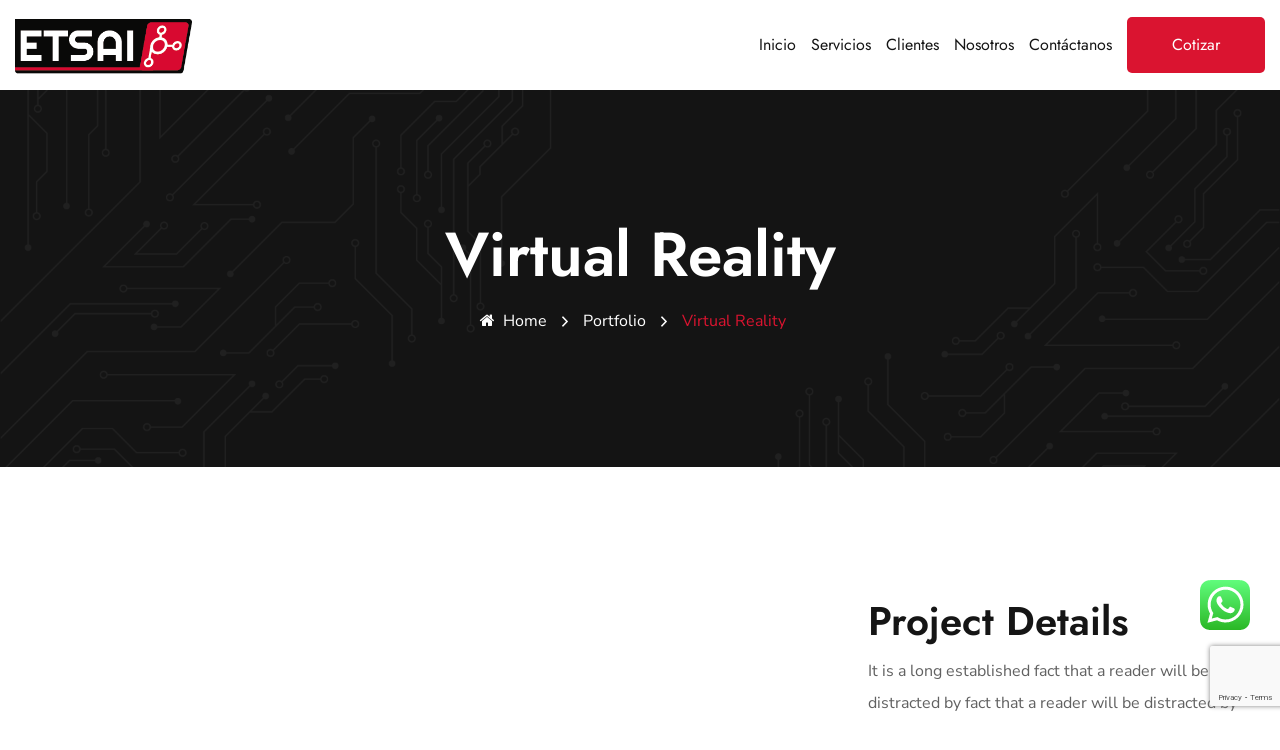

--- FILE ---
content_type: text/html; charset=UTF-8
request_url: https://etsai.mx/portfolio/app-for-virtual-reality-7/
body_size: 21016
content:
<!DOCTYPE html>
<html lang="es" class="no-js no-svg">
<head>
<!-- Required meta tags -->
<meta charset="utf-8">
<meta name="viewport" content="width=device-width, initial-scale=1, shrink-to-fit=no">
        <link rel="shortcut icon" href="https://etsai.mx/wp-content/uploads/2022/01/favico.png" />
        <title>Virtual Reality &#8211; Etsai</title>
<meta name='robots' content='max-image-preview:large' />
<link rel='dns-prefetch' href='//ajax.googleapis.com' />
<link rel='dns-prefetch' href='//www.googletagmanager.com' />
<link rel='dns-prefetch' href='//fonts.googleapis.com' />
<link rel="alternate" type="application/rss+xml" title="Etsai &raquo; Feed" href="https://etsai.mx/feed/" />
<link rel="alternate" type="application/rss+xml" title="Etsai &raquo; Feed de los comentarios" href="https://etsai.mx/comments/feed/" />
<link rel="alternate" title="oEmbed (JSON)" type="application/json+oembed" href="https://etsai.mx/wp-json/oembed/1.0/embed?url=https%3A%2F%2Fetsai.mx%2Fportfolio%2Fapp-for-virtual-reality-7%2F" />
<link rel="alternate" title="oEmbed (XML)" type="text/xml+oembed" href="https://etsai.mx/wp-json/oembed/1.0/embed?url=https%3A%2F%2Fetsai.mx%2Fportfolio%2Fapp-for-virtual-reality-7%2F&#038;format=xml" />
<style id='wp-img-auto-sizes-contain-inline-css'>
img:is([sizes=auto i],[sizes^="auto," i]){contain-intrinsic-size:3000px 1500px}
/*# sourceURL=wp-img-auto-sizes-contain-inline-css */
</style>
<link rel='stylesheet' id='ht_ctc_main_css-css' href='https://etsai.mx/wp-content/plugins/click-to-chat-for-whatsapp/new/inc/assets/css/main.css?ver=4.36' media='all' />
<style id='wp-emoji-styles-inline-css'>

	img.wp-smiley, img.emoji {
		display: inline !important;
		border: none !important;
		box-shadow: none !important;
		height: 1em !important;
		width: 1em !important;
		margin: 0 0.07em !important;
		vertical-align: -0.1em !important;
		background: none !important;
		padding: 0 !important;
	}
/*# sourceURL=wp-emoji-styles-inline-css */
</style>
<style id='classic-theme-styles-inline-css'>
/*! This file is auto-generated */
.wp-block-button__link{color:#fff;background-color:#32373c;border-radius:9999px;box-shadow:none;text-decoration:none;padding:calc(.667em + 2px) calc(1.333em + 2px);font-size:1.125em}.wp-block-file__button{background:#32373c;color:#fff;text-decoration:none}
/*# sourceURL=/wp-includes/css/classic-themes.min.css */
</style>
<style id='global-styles-inline-css'>
:root{--wp--preset--aspect-ratio--square: 1;--wp--preset--aspect-ratio--4-3: 4/3;--wp--preset--aspect-ratio--3-4: 3/4;--wp--preset--aspect-ratio--3-2: 3/2;--wp--preset--aspect-ratio--2-3: 2/3;--wp--preset--aspect-ratio--16-9: 16/9;--wp--preset--aspect-ratio--9-16: 9/16;--wp--preset--color--black: #000000;--wp--preset--color--cyan-bluish-gray: #abb8c3;--wp--preset--color--white: #ffffff;--wp--preset--color--pale-pink: #f78da7;--wp--preset--color--vivid-red: #cf2e2e;--wp--preset--color--luminous-vivid-orange: #ff6900;--wp--preset--color--luminous-vivid-amber: #fcb900;--wp--preset--color--light-green-cyan: #7bdcb5;--wp--preset--color--vivid-green-cyan: #00d084;--wp--preset--color--pale-cyan-blue: #8ed1fc;--wp--preset--color--vivid-cyan-blue: #0693e3;--wp--preset--color--vivid-purple: #9b51e0;--wp--preset--gradient--vivid-cyan-blue-to-vivid-purple: linear-gradient(135deg,rgb(6,147,227) 0%,rgb(155,81,224) 100%);--wp--preset--gradient--light-green-cyan-to-vivid-green-cyan: linear-gradient(135deg,rgb(122,220,180) 0%,rgb(0,208,130) 100%);--wp--preset--gradient--luminous-vivid-amber-to-luminous-vivid-orange: linear-gradient(135deg,rgb(252,185,0) 0%,rgb(255,105,0) 100%);--wp--preset--gradient--luminous-vivid-orange-to-vivid-red: linear-gradient(135deg,rgb(255,105,0) 0%,rgb(207,46,46) 100%);--wp--preset--gradient--very-light-gray-to-cyan-bluish-gray: linear-gradient(135deg,rgb(238,238,238) 0%,rgb(169,184,195) 100%);--wp--preset--gradient--cool-to-warm-spectrum: linear-gradient(135deg,rgb(74,234,220) 0%,rgb(151,120,209) 20%,rgb(207,42,186) 40%,rgb(238,44,130) 60%,rgb(251,105,98) 80%,rgb(254,248,76) 100%);--wp--preset--gradient--blush-light-purple: linear-gradient(135deg,rgb(255,206,236) 0%,rgb(152,150,240) 100%);--wp--preset--gradient--blush-bordeaux: linear-gradient(135deg,rgb(254,205,165) 0%,rgb(254,45,45) 50%,rgb(107,0,62) 100%);--wp--preset--gradient--luminous-dusk: linear-gradient(135deg,rgb(255,203,112) 0%,rgb(199,81,192) 50%,rgb(65,88,208) 100%);--wp--preset--gradient--pale-ocean: linear-gradient(135deg,rgb(255,245,203) 0%,rgb(182,227,212) 50%,rgb(51,167,181) 100%);--wp--preset--gradient--electric-grass: linear-gradient(135deg,rgb(202,248,128) 0%,rgb(113,206,126) 100%);--wp--preset--gradient--midnight: linear-gradient(135deg,rgb(2,3,129) 0%,rgb(40,116,252) 100%);--wp--preset--font-size--small: 13px;--wp--preset--font-size--medium: 20px;--wp--preset--font-size--large: 36px;--wp--preset--font-size--x-large: 42px;--wp--preset--spacing--20: 0.44rem;--wp--preset--spacing--30: 0.67rem;--wp--preset--spacing--40: 1rem;--wp--preset--spacing--50: 1.5rem;--wp--preset--spacing--60: 2.25rem;--wp--preset--spacing--70: 3.38rem;--wp--preset--spacing--80: 5.06rem;--wp--preset--shadow--natural: 6px 6px 9px rgba(0, 0, 0, 0.2);--wp--preset--shadow--deep: 12px 12px 50px rgba(0, 0, 0, 0.4);--wp--preset--shadow--sharp: 6px 6px 0px rgba(0, 0, 0, 0.2);--wp--preset--shadow--outlined: 6px 6px 0px -3px rgb(255, 255, 255), 6px 6px rgb(0, 0, 0);--wp--preset--shadow--crisp: 6px 6px 0px rgb(0, 0, 0);}:where(.is-layout-flex){gap: 0.5em;}:where(.is-layout-grid){gap: 0.5em;}body .is-layout-flex{display: flex;}.is-layout-flex{flex-wrap: wrap;align-items: center;}.is-layout-flex > :is(*, div){margin: 0;}body .is-layout-grid{display: grid;}.is-layout-grid > :is(*, div){margin: 0;}:where(.wp-block-columns.is-layout-flex){gap: 2em;}:where(.wp-block-columns.is-layout-grid){gap: 2em;}:where(.wp-block-post-template.is-layout-flex){gap: 1.25em;}:where(.wp-block-post-template.is-layout-grid){gap: 1.25em;}.has-black-color{color: var(--wp--preset--color--black) !important;}.has-cyan-bluish-gray-color{color: var(--wp--preset--color--cyan-bluish-gray) !important;}.has-white-color{color: var(--wp--preset--color--white) !important;}.has-pale-pink-color{color: var(--wp--preset--color--pale-pink) !important;}.has-vivid-red-color{color: var(--wp--preset--color--vivid-red) !important;}.has-luminous-vivid-orange-color{color: var(--wp--preset--color--luminous-vivid-orange) !important;}.has-luminous-vivid-amber-color{color: var(--wp--preset--color--luminous-vivid-amber) !important;}.has-light-green-cyan-color{color: var(--wp--preset--color--light-green-cyan) !important;}.has-vivid-green-cyan-color{color: var(--wp--preset--color--vivid-green-cyan) !important;}.has-pale-cyan-blue-color{color: var(--wp--preset--color--pale-cyan-blue) !important;}.has-vivid-cyan-blue-color{color: var(--wp--preset--color--vivid-cyan-blue) !important;}.has-vivid-purple-color{color: var(--wp--preset--color--vivid-purple) !important;}.has-black-background-color{background-color: var(--wp--preset--color--black) !important;}.has-cyan-bluish-gray-background-color{background-color: var(--wp--preset--color--cyan-bluish-gray) !important;}.has-white-background-color{background-color: var(--wp--preset--color--white) !important;}.has-pale-pink-background-color{background-color: var(--wp--preset--color--pale-pink) !important;}.has-vivid-red-background-color{background-color: var(--wp--preset--color--vivid-red) !important;}.has-luminous-vivid-orange-background-color{background-color: var(--wp--preset--color--luminous-vivid-orange) !important;}.has-luminous-vivid-amber-background-color{background-color: var(--wp--preset--color--luminous-vivid-amber) !important;}.has-light-green-cyan-background-color{background-color: var(--wp--preset--color--light-green-cyan) !important;}.has-vivid-green-cyan-background-color{background-color: var(--wp--preset--color--vivid-green-cyan) !important;}.has-pale-cyan-blue-background-color{background-color: var(--wp--preset--color--pale-cyan-blue) !important;}.has-vivid-cyan-blue-background-color{background-color: var(--wp--preset--color--vivid-cyan-blue) !important;}.has-vivid-purple-background-color{background-color: var(--wp--preset--color--vivid-purple) !important;}.has-black-border-color{border-color: var(--wp--preset--color--black) !important;}.has-cyan-bluish-gray-border-color{border-color: var(--wp--preset--color--cyan-bluish-gray) !important;}.has-white-border-color{border-color: var(--wp--preset--color--white) !important;}.has-pale-pink-border-color{border-color: var(--wp--preset--color--pale-pink) !important;}.has-vivid-red-border-color{border-color: var(--wp--preset--color--vivid-red) !important;}.has-luminous-vivid-orange-border-color{border-color: var(--wp--preset--color--luminous-vivid-orange) !important;}.has-luminous-vivid-amber-border-color{border-color: var(--wp--preset--color--luminous-vivid-amber) !important;}.has-light-green-cyan-border-color{border-color: var(--wp--preset--color--light-green-cyan) !important;}.has-vivid-green-cyan-border-color{border-color: var(--wp--preset--color--vivid-green-cyan) !important;}.has-pale-cyan-blue-border-color{border-color: var(--wp--preset--color--pale-cyan-blue) !important;}.has-vivid-cyan-blue-border-color{border-color: var(--wp--preset--color--vivid-cyan-blue) !important;}.has-vivid-purple-border-color{border-color: var(--wp--preset--color--vivid-purple) !important;}.has-vivid-cyan-blue-to-vivid-purple-gradient-background{background: var(--wp--preset--gradient--vivid-cyan-blue-to-vivid-purple) !important;}.has-light-green-cyan-to-vivid-green-cyan-gradient-background{background: var(--wp--preset--gradient--light-green-cyan-to-vivid-green-cyan) !important;}.has-luminous-vivid-amber-to-luminous-vivid-orange-gradient-background{background: var(--wp--preset--gradient--luminous-vivid-amber-to-luminous-vivid-orange) !important;}.has-luminous-vivid-orange-to-vivid-red-gradient-background{background: var(--wp--preset--gradient--luminous-vivid-orange-to-vivid-red) !important;}.has-very-light-gray-to-cyan-bluish-gray-gradient-background{background: var(--wp--preset--gradient--very-light-gray-to-cyan-bluish-gray) !important;}.has-cool-to-warm-spectrum-gradient-background{background: var(--wp--preset--gradient--cool-to-warm-spectrum) !important;}.has-blush-light-purple-gradient-background{background: var(--wp--preset--gradient--blush-light-purple) !important;}.has-blush-bordeaux-gradient-background{background: var(--wp--preset--gradient--blush-bordeaux) !important;}.has-luminous-dusk-gradient-background{background: var(--wp--preset--gradient--luminous-dusk) !important;}.has-pale-ocean-gradient-background{background: var(--wp--preset--gradient--pale-ocean) !important;}.has-electric-grass-gradient-background{background: var(--wp--preset--gradient--electric-grass) !important;}.has-midnight-gradient-background{background: var(--wp--preset--gradient--midnight) !important;}.has-small-font-size{font-size: var(--wp--preset--font-size--small) !important;}.has-medium-font-size{font-size: var(--wp--preset--font-size--medium) !important;}.has-large-font-size{font-size: var(--wp--preset--font-size--large) !important;}.has-x-large-font-size{font-size: var(--wp--preset--font-size--x-large) !important;}
:where(.wp-block-post-template.is-layout-flex){gap: 1.25em;}:where(.wp-block-post-template.is-layout-grid){gap: 1.25em;}
:where(.wp-block-term-template.is-layout-flex){gap: 1.25em;}:where(.wp-block-term-template.is-layout-grid){gap: 1.25em;}
:where(.wp-block-columns.is-layout-flex){gap: 2em;}:where(.wp-block-columns.is-layout-grid){gap: 2em;}
:root :where(.wp-block-pullquote){font-size: 1.5em;line-height: 1.6;}
/*# sourceURL=global-styles-inline-css */
</style>
<link rel='stylesheet' id='contact-form-7-css' href='https://etsai.mx/wp-content/plugins/contact-form-7/includes/css/styles.css?ver=6.1.4' media='all' />
<link rel='stylesheet' id='owl-carousel-css' href='https://etsai.mx/wp-content/plugins/techtrix-core//assests/css/owl.carousel.min.css?ver=1.1.0' media='all' />
<link rel='stylesheet' id='swiper-min-css' href='https://etsai.mx/wp-content/plugins/techtrix-core//assests/css/swiper-bundle.min.css?ver=1.1.0' media='all' />
<link rel='stylesheet' id='collection-1-css' href='https://etsai.mx/wp-content/plugins/techtrix-core//assests/css/flaticon/collection-1/flaticon.css?ver=2.0.0' media='all' />
<link rel='stylesheet' id='collection-2-css' href='https://etsai.mx/wp-content/plugins/techtrix-core//assests/css/flaticon/collection-2/flaticon.css?ver=2.0.0' media='all' />
<link rel='stylesheet' id='collection-3-css' href='https://etsai.mx/wp-content/plugins/techtrix-core//assests/css/flaticon/collection-3/flaticon.css?ver=2.0.0' media='all' />
<link rel='stylesheet' id='ionicons.min-css' href='https://etsai.mx/wp-content/plugins/techtrix-core//assests/css/ionicons.min.css?ver=2.0.0' media='all' />
<link rel='stylesheet' id='timeline-css' href='https://etsai.mx/wp-content/plugins/techtrix-core//assests/css/timeline.min.css?ver=2.0.0' media='all' />
<link rel='stylesheet' id='themefiy-css-css' href='https://etsai.mx/wp-content/plugins/techtrix-core//assests/css/themify-icons.css?ver=2.0.0' media='all' />
<link rel='stylesheet' id='magnific-popup-css' href='https://etsai.mx/wp-content/plugins/techtrix-core//assests/css/magnific-popup.min.css?ver=2.3.4' media='all' />
<link rel='stylesheet' id='block-revealer-css' href='https://etsai.mx/wp-content/plugins/techtrix-core//assests/css/block-revealer.css?ver=2.3.4' media='all' />
<link rel='stylesheet' id='scrollbar-min-css' href='https://etsai.mx/wp-content/plugins/techtrix-core//assests/css/jquery.mCustomScrollbar.min.css?ver=2.3.4' media='all' />
<link rel='stylesheet' id='roundslider-css' href='https://etsai.mx/wp-content/plugins/techtrix-core//assests/css/roundslider.css?ver=2.0.0' media='all' />
<link rel='stylesheet' id='woocommerce-layout-css' href='https://etsai.mx/wp-content/plugins/woocommerce/assets/css/woocommerce-layout.css?ver=10.4.3' media='all' />
<link rel='stylesheet' id='woocommerce-smallscreen-css' href='https://etsai.mx/wp-content/plugins/woocommerce/assets/css/woocommerce-smallscreen.css?ver=10.4.3' media='only screen and (max-width: 768px)' />
<link rel='stylesheet' id='woocommerce-general-css' href='https://etsai.mx/wp-content/plugins/woocommerce/assets/css/woocommerce.css?ver=10.4.3' media='all' />
<style id='woocommerce-inline-inline-css'>
.woocommerce form .form-row .required { visibility: visible; }
/*# sourceURL=woocommerce-inline-inline-css */
</style>
<link rel='stylesheet' id='extendify-utility-styles-css' href='https://etsai.mx/wp-content/plugins/extendify/public/build/utility-minimum.css?ver=6.9' media='all' />
<link rel='stylesheet' id='elementor-frontend-css' href='https://etsai.mx/wp-content/plugins/elementor/assets/css/frontend.min.css?ver=3.34.2' media='all' />
<link rel='stylesheet' id='elementor-post-6-css' href='https://etsai.mx/wp-content/uploads/elementor/css/post-6.css?ver=1768905471' media='all' />
<link rel='stylesheet' id='font-awesome-5-all-css' href='https://etsai.mx/wp-content/plugins/elementor/assets/lib/font-awesome/css/all.min.css?ver=3.34.2' media='all' />
<link rel='stylesheet' id='font-awesome-4-shim-css' href='https://etsai.mx/wp-content/plugins/elementor/assets/lib/font-awesome/css/v4-shims.min.css?ver=3.34.2' media='all' />
<link rel='stylesheet' id='widget-image-css' href='https://etsai.mx/wp-content/plugins/elementor/assets/css/widget-image.min.css?ver=3.34.2' media='all' />
<link rel='stylesheet' id='widget-social-icons-css' href='https://etsai.mx/wp-content/plugins/elementor/assets/css/widget-social-icons.min.css?ver=3.34.2' media='all' />
<link rel='stylesheet' id='e-apple-webkit-css' href='https://etsai.mx/wp-content/plugins/elementor/assets/css/conditionals/apple-webkit.min.css?ver=3.34.2' media='all' />
<link rel='stylesheet' id='widget-heading-css' href='https://etsai.mx/wp-content/plugins/elementor/assets/css/widget-heading.min.css?ver=3.34.2' media='all' />
<link rel='stylesheet' id='widget-icon-list-css' href='https://etsai.mx/wp-content/plugins/elementor/assets/css/widget-icon-list.min.css?ver=3.34.2' media='all' />
<link rel='stylesheet' id='elementor-post-570-css' href='https://etsai.mx/wp-content/uploads/elementor/css/post-570.css?ver=1768919566' media='all' />
<link rel='stylesheet' id='techtrix-fonts-css' href='https://fonts.googleapis.com/css2?family=Jost:wght@100;200;300;400;500;600;700;800;900&#038;family=Nunito+Sans:wght@200;300;400;600;700;800;900&#038;subset=latin,latin-ext&#038;display=swap' media='all' />
<link rel='stylesheet' id='font-awesome-css' href='https://etsai.mx/wp-content/plugins/elementor/assets/lib/font-awesome/css/font-awesome.min.css?ver=4.7.0' media='all' />
<link rel='stylesheet' id='ionicons-css' href='https://etsai.mx/wp-content/themes/techtrix/assets/css/ionicons.min.css?ver=2.0.0' media='all' />
<link rel='stylesheet' id='line-awesome-css' href='https://etsai.mx/wp-content/themes/techtrix/assets/css/line-awesome.min.css?ver=1.3.0' media='all' />
<link rel='stylesheet' id='bootstrap-css' href='https://etsai.mx/wp-content/themes/techtrix/assets/css/bootstrap.min.css?ver=4.1.3' media='all' />
<link rel='stylesheet' id='animate-css' href='https://etsai.mx/wp-content/themes/techtrix/assets/css/animate.min.css?ver=4.0.0' media='all' />
<link rel='stylesheet' id='techtrix-custom-css' href='https://etsai.mx/wp-content/themes/techtrix/assets/css/techtrix-custom.css?ver=1.0' media='all' />
<link rel='stylesheet' id='techtrix-responsive-css' href='https://etsai.mx/wp-content/themes/techtrix/assets/css/techtrix-responsive.css?ver=1.0' media='all' />
<link rel='stylesheet' id='woocommerce-css' href='https://etsai.mx/wp-content/themes/techtrix/assets/css/woocommerce.css?ver=1.0' media='all' />
<link rel='stylesheet' id='elementor-gf-local-roboto-css' href='https://etsai.mx/wp-content/uploads/elementor/google-fonts/css/roboto.css?ver=1742297297' media='all' />
<link rel='stylesheet' id='elementor-gf-local-robotoslab-css' href='https://etsai.mx/wp-content/uploads/elementor/google-fonts/css/robotoslab.css?ver=1742297304' media='all' />
<link rel='stylesheet' id='elementor-gf-local-jost-css' href='https://etsai.mx/wp-content/uploads/elementor/google-fonts/css/jost.css?ver=1742297321' media='all' />
<link rel='stylesheet' id='elementor-gf-local-nunitosans-css' href='https://etsai.mx/wp-content/uploads/elementor/google-fonts/css/nunitosans.css?ver=1742297314' media='all' />
<script src="//ajax.googleapis.com/ajax/libs/jquery/2.2.4/jquery.min.js" id="jquery-js"></script>
<script src="https://etsai.mx/wp-content/plugins/woocommerce/assets/js/jquery-blockui/jquery.blockUI.min.js?ver=2.7.0-wc.10.4.3" id="wc-jquery-blockui-js" defer data-wp-strategy="defer"></script>
<script id="wc-add-to-cart-js-extra">
var wc_add_to_cart_params = {"ajax_url":"/wp-admin/admin-ajax.php","wc_ajax_url":"/?wc-ajax=%%endpoint%%","i18n_view_cart":"Ver carrito","cart_url":"https://etsai.mx/?page_id=9","is_cart":"","cart_redirect_after_add":"no"};
//# sourceURL=wc-add-to-cart-js-extra
</script>
<script src="https://etsai.mx/wp-content/plugins/woocommerce/assets/js/frontend/add-to-cart.min.js?ver=10.4.3" id="wc-add-to-cart-js" defer data-wp-strategy="defer"></script>
<script src="https://etsai.mx/wp-content/plugins/woocommerce/assets/js/js-cookie/js.cookie.min.js?ver=2.1.4-wc.10.4.3" id="wc-js-cookie-js" defer data-wp-strategy="defer"></script>
<script id="woocommerce-js-extra">
var woocommerce_params = {"ajax_url":"/wp-admin/admin-ajax.php","wc_ajax_url":"/?wc-ajax=%%endpoint%%","i18n_password_show":"Mostrar contrase\u00f1a","i18n_password_hide":"Ocultar contrase\u00f1a"};
//# sourceURL=woocommerce-js-extra
</script>
<script src="https://etsai.mx/wp-content/plugins/woocommerce/assets/js/frontend/woocommerce.min.js?ver=10.4.3" id="woocommerce-js" defer data-wp-strategy="defer"></script>

<!-- Fragmento de código de la etiqueta de Google (gtag.js) añadida por Site Kit -->
<!-- Fragmento de código de Google Analytics añadido por Site Kit -->
<script src="https://www.googletagmanager.com/gtag/js?id=G-2N7ZMCRJL5" id="google_gtagjs-js" async></script>
<script id="google_gtagjs-js-after">
window.dataLayer = window.dataLayer || [];function gtag(){dataLayer.push(arguments);}
gtag("set","linker",{"domains":["etsai.mx"]});
gtag("js", new Date());
gtag("set", "developer_id.dZTNiMT", true);
gtag("config", "G-2N7ZMCRJL5");
//# sourceURL=google_gtagjs-js-after
</script>
<script src="https://etsai.mx/wp-content/plugins/elementor/assets/lib/font-awesome/js/v4-shims.min.js?ver=3.34.2" id="font-awesome-4-shim-js"></script>
<link rel="https://api.w.org/" href="https://etsai.mx/wp-json/" /><link rel="EditURI" type="application/rsd+xml" title="RSD" href="https://etsai.mx/xmlrpc.php?rsd" />
<meta name="generator" content="WordPress 6.9" />
<meta name="generator" content="WooCommerce 10.4.3" />
<link rel="canonical" href="https://etsai.mx/portfolio/app-for-virtual-reality-7/" />
<link rel='shortlink' href='https://etsai.mx/?p=570' />
<meta name="generator" content="Redux 4.5.10" /><meta name="generator" content="Site Kit by Google 1.170.0" /><style id="techtrix-custom-style-bc87a">
.pt-breadcrumb{
background-attachment:fixed !important;
}


.pt-breadcrumb{
background-repeat:no-repeat !important;
}


.pt-breadcrumb{
background-position:center center !important;
}


.pt-breadcrumb{
background-size:cover !important;
}


.pt-breadcrumb{
background-image:url(https://etsai.mx/wp-content/uploads/2021/06/3-1-1.png)!important;
}

</style><style id="techtrix-custom-style-189b9">
#pt-header .pt-menu-search-block{
display:none !important;
}

</style><style id="techtrix-custom-style-15309">
#pt-loading img{
height:300px!important;
}


#pt-loading img{
width:201px!important;
}

</style><style id="techtrix-custom-style-3d491">
footer#pt-footer{
background-image:url(https://etsai.mx/wp-content/uploads/2021/06/sss11111.png)!important;
}


footer#pt-footer{
background-size:cover !important;
}


footer#pt-footer{
background-position:center;
}


#pt-footer .pt-footer-top img.pt-footer-logo{
height:150px!important;
}


#pt-footer .pt-footer-top img.pt-footer-logo{
width:100px!important;
}

</style>	<noscript><style>.woocommerce-product-gallery{ opacity: 1 !important; }</style></noscript>
	<meta name="generator" content="Elementor 3.34.2; features: e_font_icon_svg, additional_custom_breakpoints; settings: css_print_method-external, google_font-enabled, font_display-auto">
			<style>
				.e-con.e-parent:nth-of-type(n+4):not(.e-lazyloaded):not(.e-no-lazyload),
				.e-con.e-parent:nth-of-type(n+4):not(.e-lazyloaded):not(.e-no-lazyload) * {
					background-image: none !important;
				}
				@media screen and (max-height: 1024px) {
					.e-con.e-parent:nth-of-type(n+3):not(.e-lazyloaded):not(.e-no-lazyload),
					.e-con.e-parent:nth-of-type(n+3):not(.e-lazyloaded):not(.e-no-lazyload) * {
						background-image: none !important;
					}
				}
				@media screen and (max-height: 640px) {
					.e-con.e-parent:nth-of-type(n+2):not(.e-lazyloaded):not(.e-no-lazyload),
					.e-con.e-parent:nth-of-type(n+2):not(.e-lazyloaded):not(.e-no-lazyload) * {
						background-image: none !important;
					}
				}
			</style>
			<meta name="generator" content="Powered by Slider Revolution 6.5.11 - responsive, Mobile-Friendly Slider Plugin for WordPress with comfortable drag and drop interface." />
<script>function setREVStartSize(e){
			//window.requestAnimationFrame(function() {				 
				window.RSIW = window.RSIW===undefined ? window.innerWidth : window.RSIW;	
				window.RSIH = window.RSIH===undefined ? window.innerHeight : window.RSIH;	
				try {								
					var pw = document.getElementById(e.c).parentNode.offsetWidth,
						newh;
					pw = pw===0 || isNaN(pw) ? window.RSIW : pw;
					e.tabw = e.tabw===undefined ? 0 : parseInt(e.tabw);
					e.thumbw = e.thumbw===undefined ? 0 : parseInt(e.thumbw);
					e.tabh = e.tabh===undefined ? 0 : parseInt(e.tabh);
					e.thumbh = e.thumbh===undefined ? 0 : parseInt(e.thumbh);
					e.tabhide = e.tabhide===undefined ? 0 : parseInt(e.tabhide);
					e.thumbhide = e.thumbhide===undefined ? 0 : parseInt(e.thumbhide);
					e.mh = e.mh===undefined || e.mh=="" || e.mh==="auto" ? 0 : parseInt(e.mh,0);		
					if(e.layout==="fullscreen" || e.l==="fullscreen") 						
						newh = Math.max(e.mh,window.RSIH);					
					else{					
						e.gw = Array.isArray(e.gw) ? e.gw : [e.gw];
						for (var i in e.rl) if (e.gw[i]===undefined || e.gw[i]===0) e.gw[i] = e.gw[i-1];					
						e.gh = e.el===undefined || e.el==="" || (Array.isArray(e.el) && e.el.length==0)? e.gh : e.el;
						e.gh = Array.isArray(e.gh) ? e.gh : [e.gh];
						for (var i in e.rl) if (e.gh[i]===undefined || e.gh[i]===0) e.gh[i] = e.gh[i-1];
											
						var nl = new Array(e.rl.length),
							ix = 0,						
							sl;					
						e.tabw = e.tabhide>=pw ? 0 : e.tabw;
						e.thumbw = e.thumbhide>=pw ? 0 : e.thumbw;
						e.tabh = e.tabhide>=pw ? 0 : e.tabh;
						e.thumbh = e.thumbhide>=pw ? 0 : e.thumbh;					
						for (var i in e.rl) nl[i] = e.rl[i]<window.RSIW ? 0 : e.rl[i];
						sl = nl[0];									
						for (var i in nl) if (sl>nl[i] && nl[i]>0) { sl = nl[i]; ix=i;}															
						var m = pw>(e.gw[ix]+e.tabw+e.thumbw) ? 1 : (pw-(e.tabw+e.thumbw)) / (e.gw[ix]);					
						newh =  (e.gh[ix] * m) + (e.tabh + e.thumbh);
					}
					var el = document.getElementById(e.c);
					if (el!==null && el) el.style.height = newh+"px";					
					el = document.getElementById(e.c+"_wrapper");
					if (el!==null && el) {
						el.style.height = newh+"px";
						el.style.display = "block";
					}
				} catch(e){
					console.log("Failure at Presize of Slider:" + e)
				}					   
			//});
		  };</script>
<noscript><style id="rocket-lazyload-nojs-css">.rll-youtube-player, [data-lazy-src]{display:none !important;}</style></noscript></head>
<body class="wp-singular portfolio-template-default single single-portfolio postid-570 wp-theme-techtrix theme-techtrix woocommerce-no-js has-header-image has-sidebar colors-light elementor-default elementor-kit-6 elementor-page elementor-page-570">
  <!-- loading -->
                  <div id="pt-loading">
                    <div id="pt-loading-center">
                      
                        <img src="https://etsai.mx/wp-content/uploads/2022/01/etsaoLogoOval_201x300.png" alt="loading">
                        
                    </div>
                </div>
              
<div id="page" class="site">
  <a class="skip-link screen-reader-text" href="#content"></a>
<div class="pt-background-overlay"></div>
<div class="pt-sidebar">
	<div class="pt-close-btn">
		<a class="pt-close" href="javascript:void(0)">
			<i class="ion-close-round"></i>
		</a>
	</div>
	<div class="pt-sidebar-block mCustomScrollbar">
		<div class="pt-sidebar-header">
							<img src="https://etsai.mx/wp-content/uploads/2021/06/logo-1.png" class="pt-sidebar-logo" alt="techtrix-sidebar-logo">
										<p>It is a long-established fact that a reader will be distracted by the readable content of a page when looking at its layout. </p>
						
		</div>
		<div class="pt-sidebars">
						
		</div>
		<div class="pt-sidebar-contact">
			
				<h5>Contacts</h5>
						<ul class="pt-sidebar-contact">
										
					<li>
						<i class="fa fa-map-marker"></i>
						<span>
							55 7586 6660						</span>
					</li>
								
				
									<li>

						<a href="tel:5575866660"><i class="fa fa-phone"></i>
							<span>55 7586 6660</span>
						</a>
					</li>
								
				
									<li>

						<a href="mailto:hola@etsai.mx"><i class="fa fa-envelope"></i><span>hola@etsai.mx</span></a>
					</li>
							</ul>
		</div>
		<div class="pt-sidebar-social">
			<ul>
								</ul>
			</div>
		</div>

	</div>

	<header id="pt-header" class="pt-header-default ">	
		<div class="pt-top-header">
		<div class="container">
			</div>
</div>
		<div class="pt-bottom-header ">
			<div class="container">
				<div class="row">
					<div class="col-lg-12">
						<nav class="navbar navbar-expand-lg navbar-light">
							<a class="navbar-brand" href="https://etsai.mx/">
								        <img class="img-fluid logo" src="https://etsai.mx/wp-content/uploads/2022/01/etsaiLogoHorizontal_321x100.png" alt="techtrix"> 
         

							</a>

							<div class="collapse navbar-collapse" id="navbarSupportedContent">
								<div id="pt-menu-contain" class="pt-menu-contain"><ul id="pt-main-menu" class="navbar-nav ml-auto"><li id="menu-item-26955" class="menu-item menu-item-type-custom menu-item-object-custom menu-item-home menu-item-26955"><a href="https://etsai.mx/#top">Inicio</a></li>
<li id="menu-item-26951" class="menu-item menu-item-type-custom menu-item-object-custom menu-item-home menu-item-26951"><a href="https://etsai.mx/#servicios">Servicios</a></li>
<li id="menu-item-26952" class="menu-item menu-item-type-custom menu-item-object-custom menu-item-home menu-item-26952"><a href="https://etsai.mx/#clientes">Clientes</a></li>
<li id="menu-item-26953" class="menu-item menu-item-type-custom menu-item-object-custom menu-item-home menu-item-26953"><a href="https://etsai.mx/#nosotros">Nosotros</a></li>
<li id="menu-item-26954" class="menu-item menu-item-type-custom menu-item-object-custom menu-item-home menu-item-26954"><a href="https://etsai.mx/#contacto">Contáctanos</a></li>
</ul></div>							</div>

															<div class="pt-menu-search-block">
									<a href="javascript:void(0)" id="pt-seacrh-btn"><i class="fa fa-search"></i></a>
									<div class="pt-search-form">
										
<form role="search" method="get" class="search-form" action="https://etsai.mx/">
	<label>
		<span class="screen-reader-text">Search for:</span>
		<input type="search" class="search-field" placeholder="Search &hellip;" value="" name="s" />
	</label>
	<button type="submit" class="search-submit"><span class="screen-reader-text">Search</span></button>
</form>
									</div>	              	
								</div>
								
										
																	<div class="pt-btn-container">
																				<a href="https://etsai.mx/#contacto" class="pt-button">
											<div class="pt-button-block">

																								<span  class="pt-button-text">Cotizar</span>
											</div>  
										</a>
									</div>
								

									       <!--       <div class="pt-toggle-btn">
                             <a href="javascript:void(0)" class='menu-toggle'><i class="ion-navicon"></i></a>
                           </div> -->
                         
                         <button class="navbar-toggler" type="button" data-toggle="collapse" data-target="#navbarSupportedContent" aria-controls="navbarSupportedContent" aria-expanded="false" aria-label="Toggle navigation">
                         	<i class="fas fa-bars"></i>
                         </button>
                       </nav>
                     </div>
                   </div>
                 </div>
               </div>
             </header>		<div class="pt-breadcrumb">
			<div class="container">
				<div class="row align-items-center">
					<div class="col-lg-12">
						<nav aria-label="breadcrumb">
							<div class="pt-breadcrumb-title">
								<h1>
									Virtual Reality								</h1>
							</div>			               
							<div class="pt-breadcrumb-container">				     										               	
								<ol class="breadcrumb">
									<li class="breadcrumb-item"><a href="https://etsai.mx"><i class="fa fa-home mr-2"></i>Home</a></li> <li class="breadcrumb-item"><a href="https://etsai.mx/portfolio/">Portfolio</a></li><li class="breadcrumb-item active">Virtual Reality</li>								</ol>
															
								
							</div>			               
						</nav>
					</div>
					<!-- <div class="col-lg-4"> -->
						<!-- <div class="pt-breadcrumb-img text-right wow fadeInRight">
						//						</div> -->
					<!-- </div> -->
				</div>
			</div>
		</div>
	   
<div class="peacefulthemes-contain"> 
  <div class="site-content-contain">
    <div id="content" class="site-content"><div class="peacefulthemes-contain-area">
	<div id="primary" class="content-area">
		<main id="main" class="site-main">
			<div class="container">
				<div class="row">
					<div class="col-lg-12">					
					
<article id="post-570" class="post-570 portfolio type-portfolio status-publish has-post-thumbnail hentry portfolio-categories-cloud portfolio-categories-technology">
	
	<div class="entry-content">
				<div data-elementor-type="wp-post" data-elementor-id="570" class="elementor elementor-570">
						<div class="elementor-section elementor-top-section elementor-element elementor-element-7fc92f64 elementor-section-stretched elementor-section-boxed elementor-section-height-default elementor-section-height-default" data-id="7fc92f64" data-element_type="section" data-settings="{&quot;stretch_section&quot;:&quot;section-stretched&quot;}">
						<div class="elementor-container elementor-column-gap-default">
					<div class="elementor-column elementor-col-100 elementor-top-column elementor-element elementor-element-7a1a4d50" data-id="7a1a4d50" data-element_type="column">
			<div class="elementor-widget-wrap elementor-element-populated">
						<div class="elementor-section elementor-inner-section elementor-element elementor-element-1369362d elementor-section-boxed elementor-section-height-default elementor-section-height-default" data-id="1369362d" data-element_type="section">
						<div class="elementor-container elementor-column-gap-default">
					<div class="elementor-column elementor-col-66 elementor-inner-column elementor-element elementor-element-1cd8a807" data-id="1cd8a807" data-element_type="column">
			<div class="elementor-widget-wrap elementor-element-populated">
						<div class="elementor-element elementor-element-452c4505 elementor-widget elementor-widget-image" data-id="452c4505" data-element_type="widget" data-widget_type="image.default">
				<div class="elementor-widget-container">
															<img decoding="async" src="https://techtrix.peacefulqode.com/wp-content/uploads/2020/12/4-3.jpg" title="" alt="" loading="lazy" />															</div>
				</div>
					</div>
		</div>
				<div class="elementor-column elementor-col-33 elementor-inner-column elementor-element elementor-element-1bc04a42" data-id="1bc04a42" data-element_type="column">
			<div class="elementor-widget-wrap elementor-element-populated">
						<div class="elementor-element elementor-element-4731bf94 elementor-widget elementor-widget-techtrix_portfolio_info" data-id="4731bf94" data-element_type="widget" data-widget_type="techtrix_portfolio_info.default">
				<div class="elementor-widget-container">
					<div class="pt-portfolio-info-box">
	<div class="pt-porfolio-info-header">
		<h5> Project Details</h5>
		<p>It is a long established fact that a reader will be distracted by  fact that a reader will be distracted by the readable content of a page at its layout.</p>
	</div>
	<div class="pt-porfolio-info">
		<ul class="pt-info-list">
			<li>
   				<h5>Client</h5>
   				<span>Aarv Morison</span>
   			</li><li>
   				<h5>Project</h5>
   				<span>It Solulation</span>
   			</li><li>
   				<h5>Category</h5>
   				<span>Aarv Morison</span>
   			</li><li>
   				<h5>Date</h5>
   				<span>March 10, 2021</span>
   			</li>		</ul>
	</div>
</div>				</div>
				</div>
				<div class="elementor-element elementor-element-2c45fb31 e-grid-align-left elementor-shape-square elementor-grid-0 elementor-widget elementor-widget-social-icons" data-id="2c45fb31" data-element_type="widget" data-widget_type="social-icons.default">
				<div class="elementor-widget-container">
							<div class="elementor-social-icons-wrapper elementor-grid" role="list">
							<span class="elementor-grid-item" role="listitem">
					<a class="elementor-icon elementor-social-icon elementor-social-icon-facebook elementor-repeater-item-61a04ba" href="https://techtrix.peacefulqode.com/about-us/" target="_blank">
						<span class="elementor-screen-only">Facebook</span>
						<svg aria-hidden="true" class="e-font-icon-svg e-fab-facebook" viewBox="0 0 512 512" xmlns="http://www.w3.org/2000/svg"><path d="M504 256C504 119 393 8 256 8S8 119 8 256c0 123.78 90.69 226.38 209.25 245V327.69h-63V256h63v-54.64c0-62.15 37-96.48 93.67-96.48 27.14 0 55.52 4.84 55.52 4.84v61h-31.28c-30.8 0-40.41 19.12-40.41 38.73V256h68.78l-11 71.69h-57.78V501C413.31 482.38 504 379.78 504 256z"></path></svg>					</a>
				</span>
							<span class="elementor-grid-item" role="listitem">
					<a class="elementor-icon elementor-social-icon elementor-social-icon-twitter elementor-repeater-item-a02b784" href="https://techtrix.peacefulqode.com/web-development/" target="_blank">
						<span class="elementor-screen-only">Twitter</span>
						<svg aria-hidden="true" class="e-font-icon-svg e-fab-twitter" viewBox="0 0 512 512" xmlns="http://www.w3.org/2000/svg"><path d="M459.37 151.716c.325 4.548.325 9.097.325 13.645 0 138.72-105.583 298.558-298.558 298.558-59.452 0-114.68-17.219-161.137-47.106 8.447.974 16.568 1.299 25.34 1.299 49.055 0 94.213-16.568 130.274-44.832-46.132-.975-84.792-31.188-98.112-72.772 6.498.974 12.995 1.624 19.818 1.624 9.421 0 18.843-1.3 27.614-3.573-48.081-9.747-84.143-51.98-84.143-102.985v-1.299c13.969 7.797 30.214 12.67 47.431 13.319-28.264-18.843-46.781-51.005-46.781-87.391 0-19.492 5.197-37.36 14.294-52.954 51.655 63.675 129.3 105.258 216.365 109.807-1.624-7.797-2.599-15.918-2.599-24.04 0-57.828 46.782-104.934 104.934-104.934 30.213 0 57.502 12.67 76.67 33.137 23.715-4.548 46.456-13.32 66.599-25.34-7.798 24.366-24.366 44.833-46.132 57.827 21.117-2.273 41.584-8.122 60.426-16.243-14.292 20.791-32.161 39.308-52.628 54.253z"></path></svg>					</a>
				</span>
							<span class="elementor-grid-item" role="listitem">
					<a class="elementor-icon elementor-social-icon elementor-social-icon-youtube elementor-repeater-item-9f42e8b" href="https://techtrix.peacefulqode.com/software-development/" target="_blank">
						<span class="elementor-screen-only">Youtube</span>
						<svg aria-hidden="true" class="e-font-icon-svg e-fab-youtube" viewBox="0 0 576 512" xmlns="http://www.w3.org/2000/svg"><path d="M549.655 124.083c-6.281-23.65-24.787-42.276-48.284-48.597C458.781 64 288 64 288 64S117.22 64 74.629 75.486c-23.497 6.322-42.003 24.947-48.284 48.597-11.412 42.867-11.412 132.305-11.412 132.305s0 89.438 11.412 132.305c6.281 23.65 24.787 41.5 48.284 47.821C117.22 448 288 448 288 448s170.78 0 213.371-11.486c23.497-6.321 42.003-24.171 48.284-47.821 11.412-42.867 11.412-132.305 11.412-132.305s0-89.438-11.412-132.305zm-317.51 213.508V175.185l142.739 81.205-142.739 81.201z"></path></svg>					</a>
				</span>
							<span class="elementor-grid-item" role="listitem">
					<a class="elementor-icon elementor-social-icon elementor-social-icon-pinterest elementor-repeater-item-8139eb5" href="https://techtrix.peacefulqode.com/web-development/" target="_blank">
						<span class="elementor-screen-only">Pinterest</span>
						<svg aria-hidden="true" class="e-font-icon-svg e-fab-pinterest" viewBox="0 0 496 512" xmlns="http://www.w3.org/2000/svg"><path d="M496 256c0 137-111 248-248 248-25.6 0-50.2-3.9-73.4-11.1 10.1-16.5 25.2-43.5 30.8-65 3-11.6 15.4-59 15.4-59 8.1 15.4 31.7 28.5 56.8 28.5 74.8 0 128.7-68.8 128.7-154.3 0-81.9-66.9-143.2-152.9-143.2-107 0-163.9 71.8-163.9 150.1 0 36.4 19.4 81.7 50.3 96.1 4.7 2.2 7.2 1.2 8.3-3.3.8-3.4 5-20.3 6.9-28.1.6-2.5.3-4.7-1.7-7.1-10.1-12.5-18.3-35.3-18.3-56.6 0-54.7 41.4-107.6 112-107.6 60.9 0 103.6 41.5 103.6 100.9 0 67.1-33.9 113.6-78 113.6-24.3 0-42.6-20.1-36.7-44.8 7-29.5 20.5-61.3 20.5-82.6 0-19-10.2-34.9-31.4-34.9-24.9 0-44.9 25.7-44.9 60.2 0 22 7.4 36.8 7.4 36.8s-24.5 103.8-29 123.2c-5 21.4-3 51.6-.9 71.2C65.4 450.9 0 361.1 0 256 0 119 111 8 248 8s248 111 248 248z"></path></svg>					</a>
				</span>
							<span class="elementor-grid-item" role="listitem">
					<a class="elementor-icon elementor-social-icon elementor-social-icon-linkedin elementor-repeater-item-dbaae3d" href="https://techtrix.peacefulqode.com/web-development/" target="_blank">
						<span class="elementor-screen-only">Linkedin</span>
						<svg aria-hidden="true" class="e-font-icon-svg e-fab-linkedin" viewBox="0 0 448 512" xmlns="http://www.w3.org/2000/svg"><path d="M416 32H31.9C14.3 32 0 46.5 0 64.3v383.4C0 465.5 14.3 480 31.9 480H416c17.6 0 32-14.5 32-32.3V64.3c0-17.8-14.4-32.3-32-32.3zM135.4 416H69V202.2h66.5V416zm-33.2-243c-21.3 0-38.5-17.3-38.5-38.5S80.9 96 102.2 96c21.2 0 38.5 17.3 38.5 38.5 0 21.3-17.2 38.5-38.5 38.5zm282.1 243h-66.4V312c0-24.8-.5-56.7-34.5-56.7-34.6 0-39.9 27-39.9 54.9V416h-66.4V202.2h63.7v29.2h.9c8.9-16.8 30.6-34.5 62.9-34.5 67.2 0 79.7 44.3 79.7 101.9V416z"></path></svg>					</a>
				</span>
					</div>
						</div>
				</div>
					</div>
		</div>
					</div>
		</div>
					</div>
		</div>
					</div>
		</div>
				<div class="elementor-section elementor-top-section elementor-element elementor-element-17962f4e elementor-section-stretched elementor-section-boxed elementor-section-height-default elementor-section-height-default" data-id="17962f4e" data-element_type="section" data-settings="{&quot;stretch_section&quot;:&quot;section-stretched&quot;}">
						<div class="elementor-container elementor-column-gap-default">
					<div class="elementor-column elementor-col-100 elementor-top-column elementor-element elementor-element-144b0f04" data-id="144b0f04" data-element_type="column">
			<div class="elementor-widget-wrap elementor-element-populated">
						<div class="elementor-section elementor-inner-section elementor-element elementor-element-4d815bfa elementor-section-boxed elementor-section-height-default elementor-section-height-default" data-id="4d815bfa" data-element_type="section">
						<div class="elementor-container elementor-column-gap-default">
					<div class="elementor-column elementor-col-100 elementor-inner-column elementor-element elementor-element-38ce7328" data-id="38ce7328" data-element_type="column">
			<div class="elementor-widget-wrap elementor-element-populated">
						<div class="elementor-element elementor-element-2a52fca0 elementor-widget elementor-widget-heading" data-id="2a52fca0" data-element_type="widget" data-widget_type="heading.default">
				<div class="elementor-widget-container">
					<h2 class="elementor-heading-title elementor-size-default">The Challenge &amp; Solution</h2>				</div>
				</div>
				<div class="elementor-element elementor-element-5bd3310c elementor-widget elementor-widget-text-editor" data-id="5bd3310c" data-element_type="widget" data-widget_type="text-editor.default">
				<div class="elementor-widget-container">
									<p>It is a long established fact that a reader will be distracted by the readable content of a page when looking at its layout. The point of using Lorem Ipsum is that it has a more-or-less normal distribution of letters, as opposed to using &#8216;Content here, content here&#8217;, making it look like readable English. Many desktop publishing packages and web page editors now use Lorem Ipsum as their default model text, and a search for &#8216;lorem ipsum&#8217; will uncover many web sites still in their infancy. Various versions have evolved over the years, sometimes by accident, sometimes on purpose.</p>								</div>
				</div>
					</div>
		</div>
					</div>
		</div>
				<div class="elementor-section elementor-inner-section elementor-element elementor-element-6f973a18 elementor-section-boxed elementor-section-height-default elementor-section-height-default" data-id="6f973a18" data-element_type="section">
						<div class="elementor-container elementor-column-gap-default">
					<div class="elementor-column elementor-col-50 elementor-inner-column elementor-element elementor-element-786b7659" data-id="786b7659" data-element_type="column">
			<div class="elementor-widget-wrap elementor-element-populated">
						<div class="elementor-element elementor-element-7ec8129a elementor-mobile-align-start elementor-align-start elementor-tablet-align-start elementor-icon-list--layout-traditional elementor-list-item-link-full_width elementor-widget elementor-widget-icon-list" data-id="7ec8129a" data-element_type="widget" data-widget_type="icon-list.default">
				<div class="elementor-widget-container">
							<ul class="elementor-icon-list-items">
							<li class="elementor-icon-list-item">
											<span class="elementor-icon-list-icon">
							<i aria-hidden="true" class="ion ion-android-done-all"></i>						</span>
										<span class="elementor-icon-list-text">Lorem ipsum dolor sit amet, consectetur adipiscing elit.</span>
									</li>
								<li class="elementor-icon-list-item">
											<span class="elementor-icon-list-icon">
							<i aria-hidden="true" class="ion ion-android-done-all"></i>						</span>
										<span class="elementor-icon-list-text">Proin convallis quam sed purus tincidunt, non sagittis arcu volutpat.</span>
									</li>
								<li class="elementor-icon-list-item">
											<span class="elementor-icon-list-icon">
							<i aria-hidden="true" class="ion ion-android-done-all"></i>						</span>
										<span class="elementor-icon-list-text">Vestibulum non tellus sit amet magna eleifend lobortis nec in tortor.</span>
									</li>
								<li class="elementor-icon-list-item">
											<span class="elementor-icon-list-icon">
							<i aria-hidden="true" class="ion ion-android-done-all"></i>						</span>
										<span class="elementor-icon-list-text">Pellentesque convallis urna vitae velit facilisis fermentum.</span>
									</li>
								<li class="elementor-icon-list-item">
											<span class="elementor-icon-list-icon">
							<i aria-hidden="true" class="ion ion-android-done-all"></i>						</span>
										<span class="elementor-icon-list-text">In a tortor ornare, gravida magna ac, pharetra augue.</span>
									</li>
						</ul>
						</div>
				</div>
					</div>
		</div>
				<div class="elementor-column elementor-col-50 elementor-inner-column elementor-element elementor-element-12689416" data-id="12689416" data-element_type="column">
			<div class="elementor-widget-wrap elementor-element-populated">
						<div class="elementor-element elementor-element-233edb24 elementor-mobile-align-start elementor-align-start elementor-tablet-align-start elementor-icon-list--layout-traditional elementor-list-item-link-full_width elementor-widget elementor-widget-icon-list" data-id="233edb24" data-element_type="widget" data-widget_type="icon-list.default">
				<div class="elementor-widget-container">
							<ul class="elementor-icon-list-items">
							<li class="elementor-icon-list-item">
											<span class="elementor-icon-list-icon">
							<i aria-hidden="true" class="ion ion-android-done-all"></i>						</span>
										<span class="elementor-icon-list-text">Lorem ipsum dolor sit amet, consectetur adipiscing elit.</span>
									</li>
								<li class="elementor-icon-list-item">
											<span class="elementor-icon-list-icon">
							<i aria-hidden="true" class="ion ion-android-done-all"></i>						</span>
										<span class="elementor-icon-list-text">Proin convallis quam sed purus tincidunt, non sagittis arcu volutpat.</span>
									</li>
								<li class="elementor-icon-list-item">
											<span class="elementor-icon-list-icon">
							<i aria-hidden="true" class="ion ion-android-done-all"></i>						</span>
										<span class="elementor-icon-list-text">Vestibulum non tellus sit amet magna eleifend lobortis nec in tortor.</span>
									</li>
								<li class="elementor-icon-list-item">
											<span class="elementor-icon-list-icon">
							<i aria-hidden="true" class="ion ion-android-done-all"></i>						</span>
										<span class="elementor-icon-list-text">Pellentesque convallis urna vitae velit facilisis fermentum.</span>
									</li>
								<li class="elementor-icon-list-item">
											<span class="elementor-icon-list-icon">
							<i aria-hidden="true" class="ion ion-android-done-all"></i>						</span>
										<span class="elementor-icon-list-text">In a tortor ornare, gravida magna ac, pharetra augue.</span>
									</li>
						</ul>
						</div>
				</div>
					</div>
		</div>
					</div>
		</div>
				<div class="elementor-section elementor-inner-section elementor-element elementor-element-62b4c36d elementor-section-boxed elementor-section-height-default elementor-section-height-default" data-id="62b4c36d" data-element_type="section">
						<div class="elementor-container elementor-column-gap-default">
					<div class="elementor-column elementor-col-100 elementor-inner-column elementor-element elementor-element-5b74dac9" data-id="5b74dac9" data-element_type="column">
			<div class="elementor-widget-wrap elementor-element-populated">
						<div class="elementor-element elementor-element-57001b8 elementor-widget elementor-widget-text-editor" data-id="57001b8" data-element_type="widget" data-widget_type="text-editor.default">
				<div class="elementor-widget-container">
									<p>There are many variations of passages of Lorem Ipsum available, but the majority have suffered alteration in some form, by injected humour, or randomised words which don&#8217;t look even slightly believable. If you are going to use a passage of Lorem Ipsum, you need to be sure there isn&#8217;t anything embarrassing hidden in the middle of text. All the Lorem Ipsum generators on the Internet tend to repeat predefined chunks as necessary, making this the first true generator on the Internet. It uses a dictionary of over 200 Latin words, combined with a handful of model sentence structures,</p>								</div>
				</div>
					</div>
		</div>
					</div>
		</div>
				<div class="elementor-section elementor-inner-section elementor-element elementor-element-3094ccd0 elementor-section-boxed elementor-section-height-default elementor-section-height-default" data-id="3094ccd0" data-element_type="section">
						<div class="elementor-container elementor-column-gap-default">
					<div class="elementor-column elementor-col-50 elementor-inner-column elementor-element elementor-element-6cd3228d" data-id="6cd3228d" data-element_type="column">
			<div class="elementor-widget-wrap elementor-element-populated">
						<div class="elementor-element elementor-element-19099d69 elementor-widget elementor-widget-image" data-id="19099d69" data-element_type="widget" data-widget_type="image.default">
				<div class="elementor-widget-container">
															<img decoding="async" src="https://techtrix.peacefulqode.com/wp-content/uploads/2021/01/8.jpg" title="" alt="" loading="lazy" />															</div>
				</div>
					</div>
		</div>
				<div class="elementor-column elementor-col-50 elementor-inner-column elementor-element elementor-element-1ba1d6c9" data-id="1ba1d6c9" data-element_type="column">
			<div class="elementor-widget-wrap elementor-element-populated">
						<div class="elementor-element elementor-element-1a085292 elementor-widget elementor-widget-image" data-id="1a085292" data-element_type="widget" data-widget_type="image.default">
				<div class="elementor-widget-container">
															<img decoding="async" src="https://techtrix.peacefulqode.com/wp-content/uploads/2021/01/6.jpg" title="" alt="" loading="lazy" />															</div>
				</div>
					</div>
		</div>
					</div>
		</div>
				<div class="elementor-section elementor-inner-section elementor-element elementor-element-4dac19cb elementor-section-boxed elementor-section-height-default elementor-section-height-default" data-id="4dac19cb" data-element_type="section">
						<div class="elementor-container elementor-column-gap-default">
					<div class="elementor-column elementor-col-100 elementor-inner-column elementor-element elementor-element-20afe478" data-id="20afe478" data-element_type="column">
			<div class="elementor-widget-wrap elementor-element-populated">
						<div class="elementor-element elementor-element-3479b745 elementor-widget elementor-widget-heading" data-id="3479b745" data-element_type="widget" data-widget_type="heading.default">
				<div class="elementor-widget-container">
					<h2 class="elementor-heading-title elementor-size-default">Overview &amp; Challenge</h2>				</div>
				</div>
				<div class="elementor-element elementor-element-4cdee0cc elementor-widget elementor-widget-text-editor" data-id="4cdee0cc" data-element_type="widget" data-widget_type="text-editor.default">
				<div class="elementor-widget-container">
									<p>It is a long established fact that a reader will be distracted by the readable content of a page when looking at its layout. The point of using Lorem Ipsum is that it has a more-or-less normal distribution of letters, as opposed to using &#8216;Content here, content here&#8217;, making it look like readable English. Many desktop publishing packages and web page editors nowuncover many web sites still in their infancy.</p>								</div>
				</div>
					</div>
		</div>
					</div>
		</div>
					</div>
		</div>
					</div>
		</div>
				<div class="elementor-section elementor-top-section elementor-element elementor-element-7c31457d elementor-section-stretched elementor-section-boxed elementor-section-height-default elementor-section-height-default" data-id="7c31457d" data-element_type="section" data-settings="{&quot;stretch_section&quot;:&quot;section-stretched&quot;,&quot;background_background&quot;:&quot;classic&quot;}">
							<div class="elementor-background-overlay"></div>
							<div class="elementor-container elementor-column-gap-default">
					<div class="elementor-column elementor-col-100 elementor-top-column elementor-element elementor-element-5bee3df1" data-id="5bee3df1" data-element_type="column">
			<div class="elementor-widget-wrap elementor-element-populated">
						<div class="elementor-element elementor-element-1f8804e0 elementor-widget elementor-widget-Popup_video" data-id="1f8804e0" data-element_type="widget" data-widget_type="Popup_video.default">
				<div class="elementor-widget-container">
					<div class="pt-popup-video-block">
		
    <div class="pt-video-icon" >
        <a href="https://www.youtube.com/watch?v=XHOmBV4js_E" class="pt-video default popup-youtube">
        	<i aria-hidden="true" class="ion ion-play"></i>        </a>	            
    </div>
</div>
 
 				</div>
				</div>
					</div>
		</div>
					</div>
		</div>
				<div class="elementor-section elementor-top-section elementor-element elementor-element-6306a89 elementor-section-stretched elementor-section-boxed elementor-section-height-default elementor-section-height-default" data-id="6306a89" data-element_type="section" data-settings="{&quot;stretch_section&quot;:&quot;section-stretched&quot;}">
						<div class="elementor-container elementor-column-gap-default">
					<div class="elementor-column elementor-col-100 elementor-top-column elementor-element elementor-element-550a1c59" data-id="550a1c59" data-element_type="column">
			<div class="elementor-widget-wrap elementor-element-populated">
						<section class="elementor-section elementor-inner-section elementor-element elementor-element-6fe1b293 elementor-section-full_width elementor-section-height-default elementor-section-height-default" data-id="6fe1b293" data-element_type="section">
						<div class="elementor-container elementor-column-gap-default">
					<div class="elementor-column elementor-col-100 elementor-inner-column elementor-element elementor-element-46c0ecf0" data-id="46c0ecf0" data-element_type="column">
			<div class="elementor-widget-wrap elementor-element-populated">
						<div class="elementor-element elementor-element-1928f092 elementor-widget elementor-widget-section_title" data-id="1928f092" data-element_type="widget" data-widget_type="section_title.default">
				<div class="elementor-widget-container">
					



<div   class="pt-section-title-1 text-center">   
   		
     	<span class="pt-section-sub-title"># Our Work</span>     
     	<h5 id="XJQpn" class="pt-section-title pt-section-title-split" data-high_text="Projects" data-title_text="Related Projects"data-rough_color="" data-rough_type="underline">Related Projects</h5>     	 <div class="heading-line"></div>

     	<p class="pt-section-description">It is a long established fact that a reader will be distracted by the readable content of a page when looking at its layout. The point of using Lorem Ipsum.   
</div>         	<script>
         		jQuery('.pt-section-title').each(function(){
         			//console.log(jQuery(this).data('high_text'));
         			var high_text = jQuery(this).data('high_text');
         			var text= jQuery(this).text().split(' ');
         			var new_text = '';

         			var main_text = jQuery(this).data('title_text');
         			var regEx = new RegExp(high_text, "i");

         			result = main_text.match(regEx);	


         			result[0] = result[0].replace(/\s/g, '');
         			text.forEach(function(val){
         				if(val == result[0])
         				{
         					new_text += '<span class="last-word"> '+val+' </span>'; 
         				}
         				else
         				{
         					new_text += ' '+ val + ' ';
         				}
         			});
         			jQuery(this).html(function(){	
         				return new_text;
         			});
		
					//var last = text.pop();
					//console.log(text);

         		});
         		jQuery('.pt-section-title').html(function(){	
         			var text= jQuery(this).text().split(' ');
		
					var last = text.pop();
		
				//console.log(' <span class="last-word">'+last+'</span>');

		          //return text.join(" ") + (text.length > 0 ? ' <span class="last-word">'+last+'</span>' : last);  
         		});
         		
         	 // jQuery('.pt-section-title').each(function(){

           //      var text = jQuery(this).text().split(' ');
           //      if(text.length < 2)
           //          return;
             
           //      text[2] = '<span class="imp-word">'+text[2]+'</span>';
                
           //      jQuery(this).html(
           //          text.join(' ')
           //      );
    
           //  });
         	 </script>
        				</div>
				</div>
					</div>
		</div>
					</div>
		</section>
				<section class="elementor-section elementor-inner-section elementor-element elementor-element-65201130 elementor-section-full_width elementor-section-height-default elementor-section-height-default" data-id="65201130" data-element_type="section">
						<div class="elementor-container elementor-column-gap-default">
					<div class="elementor-column elementor-col-100 elementor-inner-column elementor-element elementor-element-5224501e" data-id="5224501e" data-element_type="column">
			<div class="elementor-widget-wrap elementor-element-populated">
						<div class="elementor-element elementor-element-27b51139 elementor-widget elementor-widget-portfolio" data-id="27b51139" data-element_type="widget" data-widget_type="portfolio.default">
				<div class="elementor-widget-container">
					 				</div>
				</div>
					</div>
		</div>
					</div>
		</section>
					</div>
		</div>
					</div>
		</div>
				</div>
			</div><!-- .entry-content -->
</article><!-- #post-570 -->
					</div>
				</div>
			</div><!-- #primary -->
		</main><!-- #main -->
	</div><!-- .container -->
</div>

  </div><!-- #content -->
	<!-- Footer start -->
  
       
<footer id="pt-footer">
       <div class="pt-footer-style-1">
        <div class="pt-footer-top">
    <!-- footer top list  -->
    <div class="pt-footer-bottom-list">
        <div class="container">
            <div class="row no-gutters">
                <div class="col-lg-4">
                    <div class="pt-footer-items">
                        <i class="ti-tablet"></i>
                        <div class="pt-footer-items-info">
                            <h4>Whatsapp</h4>
                                                  
                                <span>
                                    55 7586 6660                                </span>
                                                    </div>
                    </div>
                </div>
                <div class="col-lg-4">
                    <div class="pt-footer-items">

                        <i class="ti-mobile"></i>
                        <div class="pt-footer-items-info">

                            <h4>Llamanos</h4>
                                                            <a href="tel:5575866660">
                                    <span>55 7586 6660</span>
                                </a>
                                                    </div>
                    </div> 
                </div>
                <div class="col-lg-4">
                    <div class="pt-footer-items">
                            
                            <i class="ti-email"></i>
                            <div class="pt-footer-items-info">

                                <h4>Email</h4>
                                                                    <a href="mailto:hola@etsai.mx"><span>hola@etsai.mx</span></a>
                                
                            </div>
                                <div class="pt-footer-img">
                                                             </div>
                    </div>
                </div>
            </div>
        </div>
    </div>
            <!-- footer top list -->
    <div class="container">
        <div class="row">
                                <div class="col-lg-4  col-md-6">
                        		<div class="widget">
						
					<img src="https://etsai.mx/wp-content/uploads/2022/01/etsaoLogoOval_100x150.png" class="pt-footer-logo" alt="gym-footer-logo">
										<p>Líder en servicios de Valuación, Consultoría Financiero-Administrativa, Administración de Activo Fijo, y Desarrollo de Soluciones de Tecnologías de Información.</p>

								
				<div class="pt-footer-social">


                        <ul>
                                       </ul>
                     



				</div>
			
			</div>	
		
	                    </div> 
                    <div class="col-lg-4  col-md-6">
                            <div class="widget"><h4 class="footer-title">Servicios</h4><div class="menu-service-menu-container"><ul id="menu-service-menu" class="menu"><li id="menu-item-27072" class="menu-item menu-item-type-custom menu-item-object-custom menu-item-home menu-item-27072"><a href="https://etsai.mx/#servicios">Avalúos Inmobiliarios</a></li>
<li id="menu-item-27073" class="menu-item menu-item-type-custom menu-item-object-custom menu-item-home menu-item-27073"><a href="https://etsai.mx/#servicios">Avalúos de Maquinaria y Equipo</a></li>
<li id="menu-item-27074" class="menu-item menu-item-type-custom menu-item-object-custom menu-item-home menu-item-27074"><a href="https://etsai.mx/#servicios">Control de Activo Fijo</a></li>
<li id="menu-item-27075" class="menu-item menu-item-type-custom menu-item-object-custom menu-item-home menu-item-27075"><a href="https://etsai.mx/#servicios">Avalúos Agropecuarios</a></li>
<li id="menu-item-27076" class="menu-item menu-item-type-custom menu-item-object-custom menu-item-home menu-item-27076"><a href="https://etsai.mx/#servicios">Avalúos de Intangibles</a></li>
<li id="menu-item-27077" class="menu-item menu-item-type-custom menu-item-object-custom menu-item-home menu-item-27077"><a href="https://etsai.mx/#servicios">Avalúos de Negocios en Marcha</a></li>
</ul></div></div>                    </div> 
                    <div class="col-lg-4 col-md-6">
                            <div class="widget"><h4 class="footer-title">Mapa del Sitio</h4><div class="menu-header-menu-container"><ul id="menu-header-menu" class="menu"><li class="menu-item menu-item-type-custom menu-item-object-custom menu-item-home menu-item-26955"><a href="https://etsai.mx/#top">Inicio</a></li>
<li class="menu-item menu-item-type-custom menu-item-object-custom menu-item-home menu-item-26951"><a href="https://etsai.mx/#servicios">Servicios</a></li>
<li class="menu-item menu-item-type-custom menu-item-object-custom menu-item-home menu-item-26952"><a href="https://etsai.mx/#clientes">Clientes</a></li>
<li class="menu-item menu-item-type-custom menu-item-object-custom menu-item-home menu-item-26953"><a href="https://etsai.mx/#nosotros">Nosotros</a></li>
<li class="menu-item menu-item-type-custom menu-item-object-custom menu-item-home menu-item-26954"><a href="https://etsai.mx/#contacto">Contáctanos</a></li>
</ul></div></div>                    </div>
                        </div>
    </div>
</div>

<div class="pt-copyright-footer">
	<div class="container">
		<div class="row">
						
					<div class="col-lg-6">
											<span class="pt-copyright"><a target="_blank" href="#"> Etsai 2020 Todos los derechos reservados</a></span>				
					
					</div>

				<div class="col-lg-6">
					<div class="pt-footer-link">
									
						<ul>
															<li><a href="#">Career</a></li>
															<li><a href="#">Term Of Use</a></li>
															<li><a href="#">Privacy Policy</a></li>
													</ul>
					</div>
				</div>
			
				
			
		</div>			
			
		
	</div>
	
</div>    </div>
        
</footer>
  <!-- Footer stop-->

    </div><!-- .site-content-contain -->
  </div> <!-- Peaceful themes -->
</div><!-- #page -->


	<!-- === back-to-top === -->
	<div id="back-to-top">
		<a class="top" id="top" href="#top"> <i class="ion-ios-arrow-up"></i> </a>
	</div>
	<!-- === back-to-top End === -->


		<script>
			window.RS_MODULES = window.RS_MODULES || {};
			window.RS_MODULES.modules = window.RS_MODULES.modules || {};
			window.RS_MODULES.waiting = window.RS_MODULES.waiting || [];
			window.RS_MODULES.defered = true;
			window.RS_MODULES.moduleWaiting = window.RS_MODULES.moduleWaiting || {};
			window.RS_MODULES.type = 'compiled';
		</script>
		<script type="speculationrules">
{"prefetch":[{"source":"document","where":{"and":[{"href_matches":"/*"},{"not":{"href_matches":["/wp-*.php","/wp-admin/*","/wp-content/uploads/*","/wp-content/*","/wp-content/plugins/*","/wp-content/themes/techtrix/*","/*\\?(.+)"]}},{"not":{"selector_matches":"a[rel~=\"nofollow\"]"}},{"not":{"selector_matches":".no-prefetch, .no-prefetch a"}}]},"eagerness":"conservative"}]}
</script>
		<!-- Click to Chat - https://holithemes.com/plugins/click-to-chat/  v4.36 -->
			<style id="ht-ctc-entry-animations">.ht_ctc_entry_animation{animation-duration:0.4s;animation-fill-mode:both;animation-delay:0s;animation-iteration-count:1;}			@keyframes ht_ctc_anim_corner {0% {opacity: 0;transform: scale(0);}100% {opacity: 1;transform: scale(1);}}.ht_ctc_an_entry_corner {animation-name: ht_ctc_anim_corner;animation-timing-function: cubic-bezier(0.25, 1, 0.5, 1);transform-origin: bottom var(--side, right);}
			</style>						<div class="ht-ctc ht-ctc-chat ctc-analytics ctc_wp_desktop style-2  ht_ctc_entry_animation ht_ctc_an_entry_corner " id="ht-ctc-chat"  
				style="display: none;  position: fixed; bottom: 90px; right: 30px;"   >
								<div class="ht_ctc_style ht_ctc_chat_style">
				<div  style="display: flex; justify-content: center; align-items: center;  " class="ctc-analytics ctc_s_2">
	<p class="ctc-analytics ctc_cta ctc_cta_stick ht-ctc-cta  ht-ctc-cta-hover " style="padding: 0px 16px; line-height: 1.6; font-size: 15px; background-color: #25D366; color: #ffffff; border-radius:10px; margin:0 10px;  display: none; order: 0; ">Hola!</p>
	<svg style="pointer-events:none; display:block; height:50px; width:50px;" width="50px" height="50px" viewBox="0 0 1024 1024">
        <defs>
        <path id="htwasqicona-chat" d="M1023.941 765.153c0 5.606-.171 17.766-.508 27.159-.824 22.982-2.646 52.639-5.401 66.151-4.141 20.306-10.392 39.472-18.542 55.425-9.643 18.871-21.943 35.775-36.559 50.364-14.584 14.56-31.472 26.812-50.315 36.416-16.036 8.172-35.322 14.426-55.744 18.549-13.378 2.701-42.812 4.488-65.648 5.3-9.402.336-21.564.505-27.15.505l-504.226-.081c-5.607 0-17.765-.172-27.158-.509-22.983-.824-52.639-2.646-66.152-5.4-20.306-4.142-39.473-10.392-55.425-18.542-18.872-9.644-35.775-21.944-50.364-36.56-14.56-14.584-26.812-31.471-36.415-50.314-8.174-16.037-14.428-35.323-18.551-55.744-2.7-13.378-4.487-42.812-5.3-65.649-.334-9.401-.503-21.563-.503-27.148l.08-504.228c0-5.607.171-17.766.508-27.159.825-22.983 2.646-52.639 5.401-66.151 4.141-20.306 10.391-39.473 18.542-55.426C34.154 93.24 46.455 76.336 61.07 61.747c14.584-14.559 31.472-26.812 50.315-36.416 16.037-8.172 35.324-14.426 55.745-18.549 13.377-2.701 42.812-4.488 65.648-5.3 9.402-.335 21.565-.504 27.149-.504l504.227.081c5.608 0 17.766.171 27.159.508 22.983.825 52.638 2.646 66.152 5.401 20.305 4.141 39.472 10.391 55.425 18.542 18.871 9.643 35.774 21.944 50.363 36.559 14.559 14.584 26.812 31.471 36.415 50.315 8.174 16.037 14.428 35.323 18.551 55.744 2.7 13.378 4.486 42.812 5.3 65.649.335 9.402.504 21.564.504 27.15l-.082 504.226z"/>
        </defs>
        <linearGradient id="htwasqiconb-chat" gradientUnits="userSpaceOnUse" x1="512.001" y1=".978" x2="512.001" y2="1025.023">
            <stop offset="0" stop-color="#61fd7d"/>
            <stop offset="1" stop-color="#2bb826"/>
        </linearGradient>
        <use xlink:href="#htwasqicona-chat" overflow="visible" style="fill: url(#htwasqiconb-chat)" fill="url(#htwasqiconb-chat)"/>
        <g>
            <path style="fill: #FFFFFF;" fill="#FFF" d="M783.302 243.246c-69.329-69.387-161.529-107.619-259.763-107.658-202.402 0-367.133 164.668-367.214 367.072-.026 64.699 16.883 127.854 49.017 183.522l-52.096 190.229 194.665-51.047c53.636 29.244 114.022 44.656 175.482 44.682h.151c202.382 0 367.128-164.688 367.21-367.094.039-98.087-38.121-190.319-107.452-259.706zM523.544 808.047h-.125c-54.767-.021-108.483-14.729-155.344-42.529l-11.146-6.612-115.517 30.293 30.834-112.592-7.259-11.544c-30.552-48.579-46.688-104.729-46.664-162.379.066-168.229 136.985-305.096 305.339-305.096 81.521.031 158.154 31.811 215.779 89.482s89.342 134.332 89.312 215.859c-.066 168.243-136.984 305.118-305.209 305.118zm167.415-228.515c-9.177-4.591-54.286-26.782-62.697-29.843-8.41-3.062-14.526-4.592-20.645 4.592-6.115 9.182-23.699 29.843-29.053 35.964-5.352 6.122-10.704 6.888-19.879 2.296-9.176-4.591-38.74-14.277-73.786-45.526-27.275-24.319-45.691-54.359-51.043-63.543-5.352-9.183-.569-14.146 4.024-18.72 4.127-4.109 9.175-10.713 13.763-16.069 4.587-5.355 6.117-9.183 9.175-15.304 3.059-6.122 1.529-11.479-.765-16.07-2.293-4.591-20.644-49.739-28.29-68.104-7.447-17.886-15.013-15.466-20.645-15.747-5.346-.266-11.469-.322-17.585-.322s-16.057 2.295-24.467 11.478-32.113 31.374-32.113 76.521c0 45.147 32.877 88.764 37.465 94.885 4.588 6.122 64.699 98.771 156.741 138.502 21.892 9.45 38.982 15.094 52.308 19.322 21.98 6.979 41.982 5.995 57.793 3.634 17.628-2.633 54.284-22.189 61.932-43.615 7.646-21.427 7.646-39.791 5.352-43.617-2.294-3.826-8.41-6.122-17.585-10.714z"/>
        </g>
        </svg></div>
				</div>
			</div>
							<span class="ht_ctc_chat_data" data-settings="{&quot;number&quot;:&quot;525575866660&quot;,&quot;pre_filled&quot;:&quot;&quot;,&quot;dis_m&quot;:&quot;show&quot;,&quot;dis_d&quot;:&quot;show&quot;,&quot;css&quot;:&quot;cursor: pointer; z-index: 99999999;&quot;,&quot;pos_d&quot;:&quot;position: fixed; bottom: 90px; right: 30px;&quot;,&quot;pos_m&quot;:&quot;position: fixed; bottom: 90px; right: 30px;&quot;,&quot;side_d&quot;:&quot;right&quot;,&quot;side_m&quot;:&quot;right&quot;,&quot;schedule&quot;:&quot;no&quot;,&quot;se&quot;:150,&quot;ani&quot;:&quot;no-animation&quot;,&quot;url_target_d&quot;:&quot;_blank&quot;,&quot;ga&quot;:&quot;yes&quot;,&quot;gtm&quot;:&quot;1&quot;,&quot;fb&quot;:&quot;yes&quot;,&quot;webhook_format&quot;:&quot;json&quot;,&quot;g_init&quot;:&quot;default&quot;,&quot;g_an_event_name&quot;:&quot;chat: {number}&quot;,&quot;gtm_event_name&quot;:&quot;Click to Chat&quot;,&quot;pixel_event_name&quot;:&quot;Click to Chat by HoliThemes&quot;}" data-rest="88e1c661be"></span>
							<script>
				const lazyloadRunObserver = () => {
					const lazyloadBackgrounds = document.querySelectorAll( `.e-con.e-parent:not(.e-lazyloaded)` );
					const lazyloadBackgroundObserver = new IntersectionObserver( ( entries ) => {
						entries.forEach( ( entry ) => {
							if ( entry.isIntersecting ) {
								let lazyloadBackground = entry.target;
								if( lazyloadBackground ) {
									lazyloadBackground.classList.add( 'e-lazyloaded' );
								}
								lazyloadBackgroundObserver.unobserve( entry.target );
							}
						});
					}, { rootMargin: '200px 0px 200px 0px' } );
					lazyloadBackgrounds.forEach( ( lazyloadBackground ) => {
						lazyloadBackgroundObserver.observe( lazyloadBackground );
					} );
				};
				const events = [
					'DOMContentLoaded',
					'elementor/lazyload/observe',
				];
				events.forEach( ( event ) => {
					document.addEventListener( event, lazyloadRunObserver );
				} );
			</script>
				<script>
		(function () {
			var c = document.body.className;
			c = c.replace(/woocommerce-no-js/, 'woocommerce-js');
			document.body.className = c;
		})();
	</script>
	<style id='pt-color-style-inline-css'>
:root {--primary-color: #da1430 !important;}
/*# sourceURL=pt-color-style-inline-css */
</style>
<link rel='stylesheet' id='wc-blocks-style-css' href='https://etsai.mx/wp-content/plugins/woocommerce/assets/client/blocks/wc-blocks.css?ver=wc-10.4.3' media='all' />
<link rel='stylesheet' id='redux-custom-fonts-css' href='//etsai.mx/wp-content/uploads/redux/custom-fonts/fonts.css?ver=1674183449' media='all' />
<link rel='stylesheet' id='rs-plugin-settings-css' href='https://etsai.mx/wp-content/plugins/revslider/public/assets/css/rs6.css?ver=6.5.11' media='all' />
<style id='rs-plugin-settings-inline-css'>
#rs-demo-id {}
/*# sourceURL=rs-plugin-settings-inline-css */
</style>
<script id="ht_ctc_app_js-js-extra">
var ht_ctc_chat_var = {"number":"525575866660","pre_filled":"","dis_m":"show","dis_d":"show","css":"cursor: pointer; z-index: 99999999;","pos_d":"position: fixed; bottom: 90px; right: 30px;","pos_m":"position: fixed; bottom: 90px; right: 30px;","side_d":"right","side_m":"right","schedule":"no","se":"150","ani":"no-animation","url_target_d":"_blank","ga":"yes","gtm":"1","fb":"yes","webhook_format":"json","g_init":"default","g_an_event_name":"chat: {number}","gtm_event_name":"Click to Chat","pixel_event_name":"Click to Chat by HoliThemes"};
var ht_ctc_variables = {"g_an_event_name":"chat: {number}","gtm_event_name":"Click to Chat","pixel_event_type":"trackCustom","pixel_event_name":"Click to Chat by HoliThemes","g_an_params":["g_an_param_1","g_an_param_2"],"g_an_param_1":{"key":"event_category","value":"Click to Chat for WhatsApp"},"g_an_param_2":{"key":"event_label","value":"{title}, {url}"},"pixel_params":["pixel_param_1","pixel_param_2","pixel_param_3","pixel_param_4"],"pixel_param_1":{"key":"Category","value":"Click to Chat for WhatsApp"},"pixel_param_2":{"key":"ID","value":"{number}"},"pixel_param_3":{"key":"Title","value":"{title}"},"pixel_param_4":{"key":"URL","value":"{url}"},"gtm_params":["gtm_param_1","gtm_param_2","gtm_param_3","gtm_param_4","gtm_param_5"],"gtm_param_1":{"key":"type","value":"chat"},"gtm_param_2":{"key":"number","value":"{number}"},"gtm_param_3":{"key":"title","value":"{title}"},"gtm_param_4":{"key":"url","value":"{url}"},"gtm_param_5":{"key":"ref","value":"dataLayer push"}};
//# sourceURL=ht_ctc_app_js-js-extra
</script>
<script src="https://etsai.mx/wp-content/plugins/click-to-chat-for-whatsapp/new/inc/assets/js/app.js?ver=4.36" id="ht_ctc_app_js-js" defer data-wp-strategy="defer"></script>
<script src="https://etsai.mx/wp-includes/js/dist/hooks.min.js?ver=dd5603f07f9220ed27f1" id="wp-hooks-js"></script>
<script src="https://etsai.mx/wp-includes/js/dist/i18n.min.js?ver=c26c3dc7bed366793375" id="wp-i18n-js"></script>
<script id="wp-i18n-js-after">
wp.i18n.setLocaleData( { 'text direction\u0004ltr': [ 'ltr' ] } );
//# sourceURL=wp-i18n-js-after
</script>
<script src="https://etsai.mx/wp-content/plugins/contact-form-7/includes/swv/js/index.js?ver=6.1.4" id="swv-js"></script>
<script id="contact-form-7-js-translations">
( function( domain, translations ) {
	var localeData = translations.locale_data[ domain ] || translations.locale_data.messages;
	localeData[""].domain = domain;
	wp.i18n.setLocaleData( localeData, domain );
} )( "contact-form-7", {"translation-revision-date":"2025-12-01 15:45:40+0000","generator":"GlotPress\/4.0.3","domain":"messages","locale_data":{"messages":{"":{"domain":"messages","plural-forms":"nplurals=2; plural=n != 1;","lang":"es"},"This contact form is placed in the wrong place.":["Este formulario de contacto est\u00e1 situado en el lugar incorrecto."],"Error:":["Error:"]}},"comment":{"reference":"includes\/js\/index.js"}} );
//# sourceURL=contact-form-7-js-translations
</script>
<script id="contact-form-7-js-before">
var wpcf7 = {
    "api": {
        "root": "https:\/\/etsai.mx\/wp-json\/",
        "namespace": "contact-form-7\/v1"
    }
};
//# sourceURL=contact-form-7-js-before
</script>
<script src="https://etsai.mx/wp-content/plugins/contact-form-7/includes/js/index.js?ver=6.1.4" id="contact-form-7-js"></script>
<script src="https://etsai.mx/wp-content/plugins/revslider/public/assets/js/rbtools.min.js?ver=6.5.11" defer async id="tp-tools-js"></script>
<script src="https://etsai.mx/wp-content/plugins/revslider/public/assets/js/rs6.min.js?ver=6.5.11" defer async id="revmin-js"></script>
<script src="https://etsai.mx/wp-content/plugins/techtrix-core//assests/js/swiper-bundle.min.js?ver=1.0" id="swiper-bundle-js"></script>
<script src="https://etsai.mx/wp-content/plugins/techtrix-core//assests/js/jquery.countTo.js?ver=1.0" id="jquery-count-js"></script>
<script src="https://etsai.mx/wp-content/plugins/techtrix-core//assests/js/isotope.pkgd.min.js?ver=1.0" id="isotope-js"></script>
<script src="https://etsai.mx/wp-content/plugins/techtrix-core//assests/js/owl.carousel.min.js?ver=2.3.4" id="owl-carousel-js"></script>
<script src="https://etsai.mx/wp-content/plugins/techtrix-core//assests/js/jquery.magnific-popup.min.js?ver=1.1.0" id="jquery-magnific-popup-js"></script>
<script src="https://etsai.mx/wp-content/plugins/techtrix-core//assests/js/tox-progress.js?ver=1.0" id="tox-progress-js"></script>
<script src="https://etsai.mx/wp-content/plugins/techtrix-core//assests/js/timeline.min.js?ver=1.0" id="timeline-js"></script>
<script src="https://etsai.mx/wp-content/plugins/techtrix-core//assests/js/load-more.js?ver=1.0" id="load-more-js"></script>
<script src="https://etsai.mx/wp-content/plugins/techtrix-core//assests/js/circle-progress.min.js?ver=1.0" id="circle-progress-min-js"></script>
<script src="https://etsai.mx/wp-content/plugins/techtrix-core//assests/js/jquery.mCustomScrollbar.js?ver=1.0" id="scroll-bar-js"></script>
<script src="https://etsai.mx/wp-content/plugins/techtrix-core//assests/js/plugin-custom.js?ver=1.0" id="plugin-custom-js"></script>
<script src="https://etsai.mx/wp-content/plugins/woocommerce/assets/js/sourcebuster/sourcebuster.min.js?ver=10.4.3" id="sourcebuster-js-js"></script>
<script id="wc-order-attribution-js-extra">
var wc_order_attribution = {"params":{"lifetime":1.0e-5,"session":30,"base64":false,"ajaxurl":"https://etsai.mx/wp-admin/admin-ajax.php","prefix":"wc_order_attribution_","allowTracking":true},"fields":{"source_type":"current.typ","referrer":"current_add.rf","utm_campaign":"current.cmp","utm_source":"current.src","utm_medium":"current.mdm","utm_content":"current.cnt","utm_id":"current.id","utm_term":"current.trm","utm_source_platform":"current.plt","utm_creative_format":"current.fmt","utm_marketing_tactic":"current.tct","session_entry":"current_add.ep","session_start_time":"current_add.fd","session_pages":"session.pgs","session_count":"udata.vst","user_agent":"udata.uag"}};
//# sourceURL=wc-order-attribution-js-extra
</script>
<script src="https://etsai.mx/wp-content/plugins/woocommerce/assets/js/frontend/order-attribution.min.js?ver=10.4.3" id="wc-order-attribution-js"></script>
<script src="https://www.google.com/recaptcha/api.js?render=6LeiSTkeAAAAAMepRR3mXcwBog2DYOvnc4L1NnrF&amp;ver=3.0" id="google-recaptcha-js"></script>
<script src="https://etsai.mx/wp-includes/js/dist/vendor/wp-polyfill.min.js?ver=3.15.0" id="wp-polyfill-js"></script>
<script id="wpcf7-recaptcha-js-before">
var wpcf7_recaptcha = {
    "sitekey": "6LeiSTkeAAAAAMepRR3mXcwBog2DYOvnc4L1NnrF",
    "actions": {
        "homepage": "homepage",
        "contactform": "contactform"
    }
};
//# sourceURL=wpcf7-recaptcha-js-before
</script>
<script src="https://etsai.mx/wp-content/plugins/contact-form-7/modules/recaptcha/index.js?ver=6.1.4" id="wpcf7-recaptcha-js"></script>
<script src="https://etsai.mx/wp-content/plugins/elementor/assets/js/webpack.runtime.min.js?ver=3.34.2" id="elementor-webpack-runtime-js"></script>
<script src="https://etsai.mx/wp-content/plugins/elementor/assets/js/frontend-modules.min.js?ver=3.34.2" id="elementor-frontend-modules-js"></script>
<script src="https://etsai.mx/wp-includes/js/jquery/ui/core.min.js?ver=1.13.3" id="jquery-ui-core-js"></script>
<script id="elementor-frontend-js-before">
var elementorFrontendConfig = {"environmentMode":{"edit":false,"wpPreview":false,"isScriptDebug":false},"i18n":{"shareOnFacebook":"Compartir en Facebook","shareOnTwitter":"Compartir en Twitter","pinIt":"Pinear","download":"Descargar","downloadImage":"Descargar imagen","fullscreen":"Pantalla completa","zoom":"Zoom","share":"Compartir","playVideo":"Reproducir v\u00eddeo","previous":"Anterior","next":"Siguiente","close":"Cerrar","a11yCarouselPrevSlideMessage":"Diapositiva anterior","a11yCarouselNextSlideMessage":"Diapositiva siguiente","a11yCarouselFirstSlideMessage":"Esta es la primera diapositiva","a11yCarouselLastSlideMessage":"Esta es la \u00faltima diapositiva","a11yCarouselPaginationBulletMessage":"Ir a la diapositiva"},"is_rtl":false,"breakpoints":{"xs":0,"sm":480,"md":768,"lg":1025,"xl":1440,"xxl":1600},"responsive":{"breakpoints":{"mobile":{"label":"M\u00f3vil vertical","value":767,"default_value":767,"direction":"max","is_enabled":true},"mobile_extra":{"label":"M\u00f3vil horizontal","value":880,"default_value":880,"direction":"max","is_enabled":false},"tablet":{"label":"Tableta vertical","value":1024,"default_value":1024,"direction":"max","is_enabled":true},"tablet_extra":{"label":"Tableta horizontal","value":1200,"default_value":1200,"direction":"max","is_enabled":false},"laptop":{"label":"Port\u00e1til","value":1366,"default_value":1366,"direction":"max","is_enabled":false},"widescreen":{"label":"Pantalla grande","value":2400,"default_value":2400,"direction":"min","is_enabled":false}},"hasCustomBreakpoints":false},"version":"3.34.2","is_static":false,"experimentalFeatures":{"e_font_icon_svg":true,"additional_custom_breakpoints":true,"container":true,"nested-elements":true,"home_screen":true,"global_classes_should_enforce_capabilities":true,"e_variables":true,"cloud-library":true,"e_opt_in_v4_page":true,"e_interactions":true,"e_editor_one":true,"import-export-customization":true},"urls":{"assets":"https:\/\/etsai.mx\/wp-content\/plugins\/elementor\/assets\/","ajaxurl":"https:\/\/etsai.mx\/wp-admin\/admin-ajax.php","uploadUrl":"https:\/\/etsai.mx\/wp-content\/uploads"},"nonces":{"floatingButtonsClickTracking":"d0bdbb4fb5"},"swiperClass":"swiper","settings":{"page":[],"editorPreferences":[]},"kit":{"active_breakpoints":["viewport_mobile","viewport_tablet"],"global_image_lightbox":"yes","lightbox_enable_counter":"yes","lightbox_enable_fullscreen":"yes","lightbox_enable_zoom":"yes","lightbox_enable_share":"yes","lightbox_title_src":"title","lightbox_description_src":"description"},"post":{"id":570,"title":"Virtual%20Reality%20%E2%80%93%20Etsai","excerpt":"","featuredImage":"https:\/\/etsai.mx\/wp-content\/uploads\/2021\/06\/2-1-1024x1024.jpg"}};
//# sourceURL=elementor-frontend-js-before
</script>
<script src="https://etsai.mx/wp-content/plugins/elementor/assets/js/frontend.min.js?ver=3.34.2" id="elementor-frontend-js"></script>
<script src="https://etsai.mx/wp-content/plugins/techtrix-core//assests/js/rough-notation.iife.js?ver=1.0.0" id="rough-notation-iife-js"></script>
<script src="https://etsai.mx/wp-content/plugins/techtrix-core//assests/js/rough-script.js?ver=1.0.0" id="rough-script-js"></script>
<script src="https://etsai.mx/wp-content/themes/techtrix/assets/js/bootstrap.min.js?ver=4.1.3" id="bootstrap-js"></script>
<script src="https://etsai.mx/wp-content/themes/techtrix/assets/js/techtrix-custom.js?ver=1.0" id="techtrix-js"></script>
<script id="wp-emoji-settings" type="application/json">
{"baseUrl":"https://s.w.org/images/core/emoji/17.0.2/72x72/","ext":".png","svgUrl":"https://s.w.org/images/core/emoji/17.0.2/svg/","svgExt":".svg","source":{"concatemoji":"https://etsai.mx/wp-includes/js/wp-emoji-release.min.js?ver=6.9"}}
</script>
<script type="module">
/*! This file is auto-generated */
const a=JSON.parse(document.getElementById("wp-emoji-settings").textContent),o=(window._wpemojiSettings=a,"wpEmojiSettingsSupports"),s=["flag","emoji"];function i(e){try{var t={supportTests:e,timestamp:(new Date).valueOf()};sessionStorage.setItem(o,JSON.stringify(t))}catch(e){}}function c(e,t,n){e.clearRect(0,0,e.canvas.width,e.canvas.height),e.fillText(t,0,0);t=new Uint32Array(e.getImageData(0,0,e.canvas.width,e.canvas.height).data);e.clearRect(0,0,e.canvas.width,e.canvas.height),e.fillText(n,0,0);const a=new Uint32Array(e.getImageData(0,0,e.canvas.width,e.canvas.height).data);return t.every((e,t)=>e===a[t])}function p(e,t){e.clearRect(0,0,e.canvas.width,e.canvas.height),e.fillText(t,0,0);var n=e.getImageData(16,16,1,1);for(let e=0;e<n.data.length;e++)if(0!==n.data[e])return!1;return!0}function u(e,t,n,a){switch(t){case"flag":return n(e,"\ud83c\udff3\ufe0f\u200d\u26a7\ufe0f","\ud83c\udff3\ufe0f\u200b\u26a7\ufe0f")?!1:!n(e,"\ud83c\udde8\ud83c\uddf6","\ud83c\udde8\u200b\ud83c\uddf6")&&!n(e,"\ud83c\udff4\udb40\udc67\udb40\udc62\udb40\udc65\udb40\udc6e\udb40\udc67\udb40\udc7f","\ud83c\udff4\u200b\udb40\udc67\u200b\udb40\udc62\u200b\udb40\udc65\u200b\udb40\udc6e\u200b\udb40\udc67\u200b\udb40\udc7f");case"emoji":return!a(e,"\ud83e\u1fac8")}return!1}function f(e,t,n,a){let r;const o=(r="undefined"!=typeof WorkerGlobalScope&&self instanceof WorkerGlobalScope?new OffscreenCanvas(300,150):document.createElement("canvas")).getContext("2d",{willReadFrequently:!0}),s=(o.textBaseline="top",o.font="600 32px Arial",{});return e.forEach(e=>{s[e]=t(o,e,n,a)}),s}function r(e){var t=document.createElement("script");t.src=e,t.defer=!0,document.head.appendChild(t)}a.supports={everything:!0,everythingExceptFlag:!0},new Promise(t=>{let n=function(){try{var e=JSON.parse(sessionStorage.getItem(o));if("object"==typeof e&&"number"==typeof e.timestamp&&(new Date).valueOf()<e.timestamp+604800&&"object"==typeof e.supportTests)return e.supportTests}catch(e){}return null}();if(!n){if("undefined"!=typeof Worker&&"undefined"!=typeof OffscreenCanvas&&"undefined"!=typeof URL&&URL.createObjectURL&&"undefined"!=typeof Blob)try{var e="postMessage("+f.toString()+"("+[JSON.stringify(s),u.toString(),c.toString(),p.toString()].join(",")+"));",a=new Blob([e],{type:"text/javascript"});const r=new Worker(URL.createObjectURL(a),{name:"wpTestEmojiSupports"});return void(r.onmessage=e=>{i(n=e.data),r.terminate(),t(n)})}catch(e){}i(n=f(s,u,c,p))}t(n)}).then(e=>{for(const n in e)a.supports[n]=e[n],a.supports.everything=a.supports.everything&&a.supports[n],"flag"!==n&&(a.supports.everythingExceptFlag=a.supports.everythingExceptFlag&&a.supports[n]);var t;a.supports.everythingExceptFlag=a.supports.everythingExceptFlag&&!a.supports.flag,a.supports.everything||((t=a.source||{}).concatemoji?r(t.concatemoji):t.wpemoji&&t.twemoji&&(r(t.twemoji),r(t.wpemoji)))});
//# sourceURL=https://etsai.mx/wp-includes/js/wp-emoji-loader.min.js
</script>
</body>
</html>


--- FILE ---
content_type: text/html; charset=utf-8
request_url: https://www.google.com/recaptcha/api2/anchor?ar=1&k=6LeiSTkeAAAAAMepRR3mXcwBog2DYOvnc4L1NnrF&co=aHR0cHM6Ly9ldHNhaS5teDo0NDM.&hl=en&v=PoyoqOPhxBO7pBk68S4YbpHZ&size=invisible&anchor-ms=20000&execute-ms=30000&cb=94y73uoam9iz
body_size: 48924
content:
<!DOCTYPE HTML><html dir="ltr" lang="en"><head><meta http-equiv="Content-Type" content="text/html; charset=UTF-8">
<meta http-equiv="X-UA-Compatible" content="IE=edge">
<title>reCAPTCHA</title>
<style type="text/css">
/* cyrillic-ext */
@font-face {
  font-family: 'Roboto';
  font-style: normal;
  font-weight: 400;
  font-stretch: 100%;
  src: url(//fonts.gstatic.com/s/roboto/v48/KFO7CnqEu92Fr1ME7kSn66aGLdTylUAMa3GUBHMdazTgWw.woff2) format('woff2');
  unicode-range: U+0460-052F, U+1C80-1C8A, U+20B4, U+2DE0-2DFF, U+A640-A69F, U+FE2E-FE2F;
}
/* cyrillic */
@font-face {
  font-family: 'Roboto';
  font-style: normal;
  font-weight: 400;
  font-stretch: 100%;
  src: url(//fonts.gstatic.com/s/roboto/v48/KFO7CnqEu92Fr1ME7kSn66aGLdTylUAMa3iUBHMdazTgWw.woff2) format('woff2');
  unicode-range: U+0301, U+0400-045F, U+0490-0491, U+04B0-04B1, U+2116;
}
/* greek-ext */
@font-face {
  font-family: 'Roboto';
  font-style: normal;
  font-weight: 400;
  font-stretch: 100%;
  src: url(//fonts.gstatic.com/s/roboto/v48/KFO7CnqEu92Fr1ME7kSn66aGLdTylUAMa3CUBHMdazTgWw.woff2) format('woff2');
  unicode-range: U+1F00-1FFF;
}
/* greek */
@font-face {
  font-family: 'Roboto';
  font-style: normal;
  font-weight: 400;
  font-stretch: 100%;
  src: url(//fonts.gstatic.com/s/roboto/v48/KFO7CnqEu92Fr1ME7kSn66aGLdTylUAMa3-UBHMdazTgWw.woff2) format('woff2');
  unicode-range: U+0370-0377, U+037A-037F, U+0384-038A, U+038C, U+038E-03A1, U+03A3-03FF;
}
/* math */
@font-face {
  font-family: 'Roboto';
  font-style: normal;
  font-weight: 400;
  font-stretch: 100%;
  src: url(//fonts.gstatic.com/s/roboto/v48/KFO7CnqEu92Fr1ME7kSn66aGLdTylUAMawCUBHMdazTgWw.woff2) format('woff2');
  unicode-range: U+0302-0303, U+0305, U+0307-0308, U+0310, U+0312, U+0315, U+031A, U+0326-0327, U+032C, U+032F-0330, U+0332-0333, U+0338, U+033A, U+0346, U+034D, U+0391-03A1, U+03A3-03A9, U+03B1-03C9, U+03D1, U+03D5-03D6, U+03F0-03F1, U+03F4-03F5, U+2016-2017, U+2034-2038, U+203C, U+2040, U+2043, U+2047, U+2050, U+2057, U+205F, U+2070-2071, U+2074-208E, U+2090-209C, U+20D0-20DC, U+20E1, U+20E5-20EF, U+2100-2112, U+2114-2115, U+2117-2121, U+2123-214F, U+2190, U+2192, U+2194-21AE, U+21B0-21E5, U+21F1-21F2, U+21F4-2211, U+2213-2214, U+2216-22FF, U+2308-230B, U+2310, U+2319, U+231C-2321, U+2336-237A, U+237C, U+2395, U+239B-23B7, U+23D0, U+23DC-23E1, U+2474-2475, U+25AF, U+25B3, U+25B7, U+25BD, U+25C1, U+25CA, U+25CC, U+25FB, U+266D-266F, U+27C0-27FF, U+2900-2AFF, U+2B0E-2B11, U+2B30-2B4C, U+2BFE, U+3030, U+FF5B, U+FF5D, U+1D400-1D7FF, U+1EE00-1EEFF;
}
/* symbols */
@font-face {
  font-family: 'Roboto';
  font-style: normal;
  font-weight: 400;
  font-stretch: 100%;
  src: url(//fonts.gstatic.com/s/roboto/v48/KFO7CnqEu92Fr1ME7kSn66aGLdTylUAMaxKUBHMdazTgWw.woff2) format('woff2');
  unicode-range: U+0001-000C, U+000E-001F, U+007F-009F, U+20DD-20E0, U+20E2-20E4, U+2150-218F, U+2190, U+2192, U+2194-2199, U+21AF, U+21E6-21F0, U+21F3, U+2218-2219, U+2299, U+22C4-22C6, U+2300-243F, U+2440-244A, U+2460-24FF, U+25A0-27BF, U+2800-28FF, U+2921-2922, U+2981, U+29BF, U+29EB, U+2B00-2BFF, U+4DC0-4DFF, U+FFF9-FFFB, U+10140-1018E, U+10190-1019C, U+101A0, U+101D0-101FD, U+102E0-102FB, U+10E60-10E7E, U+1D2C0-1D2D3, U+1D2E0-1D37F, U+1F000-1F0FF, U+1F100-1F1AD, U+1F1E6-1F1FF, U+1F30D-1F30F, U+1F315, U+1F31C, U+1F31E, U+1F320-1F32C, U+1F336, U+1F378, U+1F37D, U+1F382, U+1F393-1F39F, U+1F3A7-1F3A8, U+1F3AC-1F3AF, U+1F3C2, U+1F3C4-1F3C6, U+1F3CA-1F3CE, U+1F3D4-1F3E0, U+1F3ED, U+1F3F1-1F3F3, U+1F3F5-1F3F7, U+1F408, U+1F415, U+1F41F, U+1F426, U+1F43F, U+1F441-1F442, U+1F444, U+1F446-1F449, U+1F44C-1F44E, U+1F453, U+1F46A, U+1F47D, U+1F4A3, U+1F4B0, U+1F4B3, U+1F4B9, U+1F4BB, U+1F4BF, U+1F4C8-1F4CB, U+1F4D6, U+1F4DA, U+1F4DF, U+1F4E3-1F4E6, U+1F4EA-1F4ED, U+1F4F7, U+1F4F9-1F4FB, U+1F4FD-1F4FE, U+1F503, U+1F507-1F50B, U+1F50D, U+1F512-1F513, U+1F53E-1F54A, U+1F54F-1F5FA, U+1F610, U+1F650-1F67F, U+1F687, U+1F68D, U+1F691, U+1F694, U+1F698, U+1F6AD, U+1F6B2, U+1F6B9-1F6BA, U+1F6BC, U+1F6C6-1F6CF, U+1F6D3-1F6D7, U+1F6E0-1F6EA, U+1F6F0-1F6F3, U+1F6F7-1F6FC, U+1F700-1F7FF, U+1F800-1F80B, U+1F810-1F847, U+1F850-1F859, U+1F860-1F887, U+1F890-1F8AD, U+1F8B0-1F8BB, U+1F8C0-1F8C1, U+1F900-1F90B, U+1F93B, U+1F946, U+1F984, U+1F996, U+1F9E9, U+1FA00-1FA6F, U+1FA70-1FA7C, U+1FA80-1FA89, U+1FA8F-1FAC6, U+1FACE-1FADC, U+1FADF-1FAE9, U+1FAF0-1FAF8, U+1FB00-1FBFF;
}
/* vietnamese */
@font-face {
  font-family: 'Roboto';
  font-style: normal;
  font-weight: 400;
  font-stretch: 100%;
  src: url(//fonts.gstatic.com/s/roboto/v48/KFO7CnqEu92Fr1ME7kSn66aGLdTylUAMa3OUBHMdazTgWw.woff2) format('woff2');
  unicode-range: U+0102-0103, U+0110-0111, U+0128-0129, U+0168-0169, U+01A0-01A1, U+01AF-01B0, U+0300-0301, U+0303-0304, U+0308-0309, U+0323, U+0329, U+1EA0-1EF9, U+20AB;
}
/* latin-ext */
@font-face {
  font-family: 'Roboto';
  font-style: normal;
  font-weight: 400;
  font-stretch: 100%;
  src: url(//fonts.gstatic.com/s/roboto/v48/KFO7CnqEu92Fr1ME7kSn66aGLdTylUAMa3KUBHMdazTgWw.woff2) format('woff2');
  unicode-range: U+0100-02BA, U+02BD-02C5, U+02C7-02CC, U+02CE-02D7, U+02DD-02FF, U+0304, U+0308, U+0329, U+1D00-1DBF, U+1E00-1E9F, U+1EF2-1EFF, U+2020, U+20A0-20AB, U+20AD-20C0, U+2113, U+2C60-2C7F, U+A720-A7FF;
}
/* latin */
@font-face {
  font-family: 'Roboto';
  font-style: normal;
  font-weight: 400;
  font-stretch: 100%;
  src: url(//fonts.gstatic.com/s/roboto/v48/KFO7CnqEu92Fr1ME7kSn66aGLdTylUAMa3yUBHMdazQ.woff2) format('woff2');
  unicode-range: U+0000-00FF, U+0131, U+0152-0153, U+02BB-02BC, U+02C6, U+02DA, U+02DC, U+0304, U+0308, U+0329, U+2000-206F, U+20AC, U+2122, U+2191, U+2193, U+2212, U+2215, U+FEFF, U+FFFD;
}
/* cyrillic-ext */
@font-face {
  font-family: 'Roboto';
  font-style: normal;
  font-weight: 500;
  font-stretch: 100%;
  src: url(//fonts.gstatic.com/s/roboto/v48/KFO7CnqEu92Fr1ME7kSn66aGLdTylUAMa3GUBHMdazTgWw.woff2) format('woff2');
  unicode-range: U+0460-052F, U+1C80-1C8A, U+20B4, U+2DE0-2DFF, U+A640-A69F, U+FE2E-FE2F;
}
/* cyrillic */
@font-face {
  font-family: 'Roboto';
  font-style: normal;
  font-weight: 500;
  font-stretch: 100%;
  src: url(//fonts.gstatic.com/s/roboto/v48/KFO7CnqEu92Fr1ME7kSn66aGLdTylUAMa3iUBHMdazTgWw.woff2) format('woff2');
  unicode-range: U+0301, U+0400-045F, U+0490-0491, U+04B0-04B1, U+2116;
}
/* greek-ext */
@font-face {
  font-family: 'Roboto';
  font-style: normal;
  font-weight: 500;
  font-stretch: 100%;
  src: url(//fonts.gstatic.com/s/roboto/v48/KFO7CnqEu92Fr1ME7kSn66aGLdTylUAMa3CUBHMdazTgWw.woff2) format('woff2');
  unicode-range: U+1F00-1FFF;
}
/* greek */
@font-face {
  font-family: 'Roboto';
  font-style: normal;
  font-weight: 500;
  font-stretch: 100%;
  src: url(//fonts.gstatic.com/s/roboto/v48/KFO7CnqEu92Fr1ME7kSn66aGLdTylUAMa3-UBHMdazTgWw.woff2) format('woff2');
  unicode-range: U+0370-0377, U+037A-037F, U+0384-038A, U+038C, U+038E-03A1, U+03A3-03FF;
}
/* math */
@font-face {
  font-family: 'Roboto';
  font-style: normal;
  font-weight: 500;
  font-stretch: 100%;
  src: url(//fonts.gstatic.com/s/roboto/v48/KFO7CnqEu92Fr1ME7kSn66aGLdTylUAMawCUBHMdazTgWw.woff2) format('woff2');
  unicode-range: U+0302-0303, U+0305, U+0307-0308, U+0310, U+0312, U+0315, U+031A, U+0326-0327, U+032C, U+032F-0330, U+0332-0333, U+0338, U+033A, U+0346, U+034D, U+0391-03A1, U+03A3-03A9, U+03B1-03C9, U+03D1, U+03D5-03D6, U+03F0-03F1, U+03F4-03F5, U+2016-2017, U+2034-2038, U+203C, U+2040, U+2043, U+2047, U+2050, U+2057, U+205F, U+2070-2071, U+2074-208E, U+2090-209C, U+20D0-20DC, U+20E1, U+20E5-20EF, U+2100-2112, U+2114-2115, U+2117-2121, U+2123-214F, U+2190, U+2192, U+2194-21AE, U+21B0-21E5, U+21F1-21F2, U+21F4-2211, U+2213-2214, U+2216-22FF, U+2308-230B, U+2310, U+2319, U+231C-2321, U+2336-237A, U+237C, U+2395, U+239B-23B7, U+23D0, U+23DC-23E1, U+2474-2475, U+25AF, U+25B3, U+25B7, U+25BD, U+25C1, U+25CA, U+25CC, U+25FB, U+266D-266F, U+27C0-27FF, U+2900-2AFF, U+2B0E-2B11, U+2B30-2B4C, U+2BFE, U+3030, U+FF5B, U+FF5D, U+1D400-1D7FF, U+1EE00-1EEFF;
}
/* symbols */
@font-face {
  font-family: 'Roboto';
  font-style: normal;
  font-weight: 500;
  font-stretch: 100%;
  src: url(//fonts.gstatic.com/s/roboto/v48/KFO7CnqEu92Fr1ME7kSn66aGLdTylUAMaxKUBHMdazTgWw.woff2) format('woff2');
  unicode-range: U+0001-000C, U+000E-001F, U+007F-009F, U+20DD-20E0, U+20E2-20E4, U+2150-218F, U+2190, U+2192, U+2194-2199, U+21AF, U+21E6-21F0, U+21F3, U+2218-2219, U+2299, U+22C4-22C6, U+2300-243F, U+2440-244A, U+2460-24FF, U+25A0-27BF, U+2800-28FF, U+2921-2922, U+2981, U+29BF, U+29EB, U+2B00-2BFF, U+4DC0-4DFF, U+FFF9-FFFB, U+10140-1018E, U+10190-1019C, U+101A0, U+101D0-101FD, U+102E0-102FB, U+10E60-10E7E, U+1D2C0-1D2D3, U+1D2E0-1D37F, U+1F000-1F0FF, U+1F100-1F1AD, U+1F1E6-1F1FF, U+1F30D-1F30F, U+1F315, U+1F31C, U+1F31E, U+1F320-1F32C, U+1F336, U+1F378, U+1F37D, U+1F382, U+1F393-1F39F, U+1F3A7-1F3A8, U+1F3AC-1F3AF, U+1F3C2, U+1F3C4-1F3C6, U+1F3CA-1F3CE, U+1F3D4-1F3E0, U+1F3ED, U+1F3F1-1F3F3, U+1F3F5-1F3F7, U+1F408, U+1F415, U+1F41F, U+1F426, U+1F43F, U+1F441-1F442, U+1F444, U+1F446-1F449, U+1F44C-1F44E, U+1F453, U+1F46A, U+1F47D, U+1F4A3, U+1F4B0, U+1F4B3, U+1F4B9, U+1F4BB, U+1F4BF, U+1F4C8-1F4CB, U+1F4D6, U+1F4DA, U+1F4DF, U+1F4E3-1F4E6, U+1F4EA-1F4ED, U+1F4F7, U+1F4F9-1F4FB, U+1F4FD-1F4FE, U+1F503, U+1F507-1F50B, U+1F50D, U+1F512-1F513, U+1F53E-1F54A, U+1F54F-1F5FA, U+1F610, U+1F650-1F67F, U+1F687, U+1F68D, U+1F691, U+1F694, U+1F698, U+1F6AD, U+1F6B2, U+1F6B9-1F6BA, U+1F6BC, U+1F6C6-1F6CF, U+1F6D3-1F6D7, U+1F6E0-1F6EA, U+1F6F0-1F6F3, U+1F6F7-1F6FC, U+1F700-1F7FF, U+1F800-1F80B, U+1F810-1F847, U+1F850-1F859, U+1F860-1F887, U+1F890-1F8AD, U+1F8B0-1F8BB, U+1F8C0-1F8C1, U+1F900-1F90B, U+1F93B, U+1F946, U+1F984, U+1F996, U+1F9E9, U+1FA00-1FA6F, U+1FA70-1FA7C, U+1FA80-1FA89, U+1FA8F-1FAC6, U+1FACE-1FADC, U+1FADF-1FAE9, U+1FAF0-1FAF8, U+1FB00-1FBFF;
}
/* vietnamese */
@font-face {
  font-family: 'Roboto';
  font-style: normal;
  font-weight: 500;
  font-stretch: 100%;
  src: url(//fonts.gstatic.com/s/roboto/v48/KFO7CnqEu92Fr1ME7kSn66aGLdTylUAMa3OUBHMdazTgWw.woff2) format('woff2');
  unicode-range: U+0102-0103, U+0110-0111, U+0128-0129, U+0168-0169, U+01A0-01A1, U+01AF-01B0, U+0300-0301, U+0303-0304, U+0308-0309, U+0323, U+0329, U+1EA0-1EF9, U+20AB;
}
/* latin-ext */
@font-face {
  font-family: 'Roboto';
  font-style: normal;
  font-weight: 500;
  font-stretch: 100%;
  src: url(//fonts.gstatic.com/s/roboto/v48/KFO7CnqEu92Fr1ME7kSn66aGLdTylUAMa3KUBHMdazTgWw.woff2) format('woff2');
  unicode-range: U+0100-02BA, U+02BD-02C5, U+02C7-02CC, U+02CE-02D7, U+02DD-02FF, U+0304, U+0308, U+0329, U+1D00-1DBF, U+1E00-1E9F, U+1EF2-1EFF, U+2020, U+20A0-20AB, U+20AD-20C0, U+2113, U+2C60-2C7F, U+A720-A7FF;
}
/* latin */
@font-face {
  font-family: 'Roboto';
  font-style: normal;
  font-weight: 500;
  font-stretch: 100%;
  src: url(//fonts.gstatic.com/s/roboto/v48/KFO7CnqEu92Fr1ME7kSn66aGLdTylUAMa3yUBHMdazQ.woff2) format('woff2');
  unicode-range: U+0000-00FF, U+0131, U+0152-0153, U+02BB-02BC, U+02C6, U+02DA, U+02DC, U+0304, U+0308, U+0329, U+2000-206F, U+20AC, U+2122, U+2191, U+2193, U+2212, U+2215, U+FEFF, U+FFFD;
}
/* cyrillic-ext */
@font-face {
  font-family: 'Roboto';
  font-style: normal;
  font-weight: 900;
  font-stretch: 100%;
  src: url(//fonts.gstatic.com/s/roboto/v48/KFO7CnqEu92Fr1ME7kSn66aGLdTylUAMa3GUBHMdazTgWw.woff2) format('woff2');
  unicode-range: U+0460-052F, U+1C80-1C8A, U+20B4, U+2DE0-2DFF, U+A640-A69F, U+FE2E-FE2F;
}
/* cyrillic */
@font-face {
  font-family: 'Roboto';
  font-style: normal;
  font-weight: 900;
  font-stretch: 100%;
  src: url(//fonts.gstatic.com/s/roboto/v48/KFO7CnqEu92Fr1ME7kSn66aGLdTylUAMa3iUBHMdazTgWw.woff2) format('woff2');
  unicode-range: U+0301, U+0400-045F, U+0490-0491, U+04B0-04B1, U+2116;
}
/* greek-ext */
@font-face {
  font-family: 'Roboto';
  font-style: normal;
  font-weight: 900;
  font-stretch: 100%;
  src: url(//fonts.gstatic.com/s/roboto/v48/KFO7CnqEu92Fr1ME7kSn66aGLdTylUAMa3CUBHMdazTgWw.woff2) format('woff2');
  unicode-range: U+1F00-1FFF;
}
/* greek */
@font-face {
  font-family: 'Roboto';
  font-style: normal;
  font-weight: 900;
  font-stretch: 100%;
  src: url(//fonts.gstatic.com/s/roboto/v48/KFO7CnqEu92Fr1ME7kSn66aGLdTylUAMa3-UBHMdazTgWw.woff2) format('woff2');
  unicode-range: U+0370-0377, U+037A-037F, U+0384-038A, U+038C, U+038E-03A1, U+03A3-03FF;
}
/* math */
@font-face {
  font-family: 'Roboto';
  font-style: normal;
  font-weight: 900;
  font-stretch: 100%;
  src: url(//fonts.gstatic.com/s/roboto/v48/KFO7CnqEu92Fr1ME7kSn66aGLdTylUAMawCUBHMdazTgWw.woff2) format('woff2');
  unicode-range: U+0302-0303, U+0305, U+0307-0308, U+0310, U+0312, U+0315, U+031A, U+0326-0327, U+032C, U+032F-0330, U+0332-0333, U+0338, U+033A, U+0346, U+034D, U+0391-03A1, U+03A3-03A9, U+03B1-03C9, U+03D1, U+03D5-03D6, U+03F0-03F1, U+03F4-03F5, U+2016-2017, U+2034-2038, U+203C, U+2040, U+2043, U+2047, U+2050, U+2057, U+205F, U+2070-2071, U+2074-208E, U+2090-209C, U+20D0-20DC, U+20E1, U+20E5-20EF, U+2100-2112, U+2114-2115, U+2117-2121, U+2123-214F, U+2190, U+2192, U+2194-21AE, U+21B0-21E5, U+21F1-21F2, U+21F4-2211, U+2213-2214, U+2216-22FF, U+2308-230B, U+2310, U+2319, U+231C-2321, U+2336-237A, U+237C, U+2395, U+239B-23B7, U+23D0, U+23DC-23E1, U+2474-2475, U+25AF, U+25B3, U+25B7, U+25BD, U+25C1, U+25CA, U+25CC, U+25FB, U+266D-266F, U+27C0-27FF, U+2900-2AFF, U+2B0E-2B11, U+2B30-2B4C, U+2BFE, U+3030, U+FF5B, U+FF5D, U+1D400-1D7FF, U+1EE00-1EEFF;
}
/* symbols */
@font-face {
  font-family: 'Roboto';
  font-style: normal;
  font-weight: 900;
  font-stretch: 100%;
  src: url(//fonts.gstatic.com/s/roboto/v48/KFO7CnqEu92Fr1ME7kSn66aGLdTylUAMaxKUBHMdazTgWw.woff2) format('woff2');
  unicode-range: U+0001-000C, U+000E-001F, U+007F-009F, U+20DD-20E0, U+20E2-20E4, U+2150-218F, U+2190, U+2192, U+2194-2199, U+21AF, U+21E6-21F0, U+21F3, U+2218-2219, U+2299, U+22C4-22C6, U+2300-243F, U+2440-244A, U+2460-24FF, U+25A0-27BF, U+2800-28FF, U+2921-2922, U+2981, U+29BF, U+29EB, U+2B00-2BFF, U+4DC0-4DFF, U+FFF9-FFFB, U+10140-1018E, U+10190-1019C, U+101A0, U+101D0-101FD, U+102E0-102FB, U+10E60-10E7E, U+1D2C0-1D2D3, U+1D2E0-1D37F, U+1F000-1F0FF, U+1F100-1F1AD, U+1F1E6-1F1FF, U+1F30D-1F30F, U+1F315, U+1F31C, U+1F31E, U+1F320-1F32C, U+1F336, U+1F378, U+1F37D, U+1F382, U+1F393-1F39F, U+1F3A7-1F3A8, U+1F3AC-1F3AF, U+1F3C2, U+1F3C4-1F3C6, U+1F3CA-1F3CE, U+1F3D4-1F3E0, U+1F3ED, U+1F3F1-1F3F3, U+1F3F5-1F3F7, U+1F408, U+1F415, U+1F41F, U+1F426, U+1F43F, U+1F441-1F442, U+1F444, U+1F446-1F449, U+1F44C-1F44E, U+1F453, U+1F46A, U+1F47D, U+1F4A3, U+1F4B0, U+1F4B3, U+1F4B9, U+1F4BB, U+1F4BF, U+1F4C8-1F4CB, U+1F4D6, U+1F4DA, U+1F4DF, U+1F4E3-1F4E6, U+1F4EA-1F4ED, U+1F4F7, U+1F4F9-1F4FB, U+1F4FD-1F4FE, U+1F503, U+1F507-1F50B, U+1F50D, U+1F512-1F513, U+1F53E-1F54A, U+1F54F-1F5FA, U+1F610, U+1F650-1F67F, U+1F687, U+1F68D, U+1F691, U+1F694, U+1F698, U+1F6AD, U+1F6B2, U+1F6B9-1F6BA, U+1F6BC, U+1F6C6-1F6CF, U+1F6D3-1F6D7, U+1F6E0-1F6EA, U+1F6F0-1F6F3, U+1F6F7-1F6FC, U+1F700-1F7FF, U+1F800-1F80B, U+1F810-1F847, U+1F850-1F859, U+1F860-1F887, U+1F890-1F8AD, U+1F8B0-1F8BB, U+1F8C0-1F8C1, U+1F900-1F90B, U+1F93B, U+1F946, U+1F984, U+1F996, U+1F9E9, U+1FA00-1FA6F, U+1FA70-1FA7C, U+1FA80-1FA89, U+1FA8F-1FAC6, U+1FACE-1FADC, U+1FADF-1FAE9, U+1FAF0-1FAF8, U+1FB00-1FBFF;
}
/* vietnamese */
@font-face {
  font-family: 'Roboto';
  font-style: normal;
  font-weight: 900;
  font-stretch: 100%;
  src: url(//fonts.gstatic.com/s/roboto/v48/KFO7CnqEu92Fr1ME7kSn66aGLdTylUAMa3OUBHMdazTgWw.woff2) format('woff2');
  unicode-range: U+0102-0103, U+0110-0111, U+0128-0129, U+0168-0169, U+01A0-01A1, U+01AF-01B0, U+0300-0301, U+0303-0304, U+0308-0309, U+0323, U+0329, U+1EA0-1EF9, U+20AB;
}
/* latin-ext */
@font-face {
  font-family: 'Roboto';
  font-style: normal;
  font-weight: 900;
  font-stretch: 100%;
  src: url(//fonts.gstatic.com/s/roboto/v48/KFO7CnqEu92Fr1ME7kSn66aGLdTylUAMa3KUBHMdazTgWw.woff2) format('woff2');
  unicode-range: U+0100-02BA, U+02BD-02C5, U+02C7-02CC, U+02CE-02D7, U+02DD-02FF, U+0304, U+0308, U+0329, U+1D00-1DBF, U+1E00-1E9F, U+1EF2-1EFF, U+2020, U+20A0-20AB, U+20AD-20C0, U+2113, U+2C60-2C7F, U+A720-A7FF;
}
/* latin */
@font-face {
  font-family: 'Roboto';
  font-style: normal;
  font-weight: 900;
  font-stretch: 100%;
  src: url(//fonts.gstatic.com/s/roboto/v48/KFO7CnqEu92Fr1ME7kSn66aGLdTylUAMa3yUBHMdazQ.woff2) format('woff2');
  unicode-range: U+0000-00FF, U+0131, U+0152-0153, U+02BB-02BC, U+02C6, U+02DA, U+02DC, U+0304, U+0308, U+0329, U+2000-206F, U+20AC, U+2122, U+2191, U+2193, U+2212, U+2215, U+FEFF, U+FFFD;
}

</style>
<link rel="stylesheet" type="text/css" href="https://www.gstatic.com/recaptcha/releases/PoyoqOPhxBO7pBk68S4YbpHZ/styles__ltr.css">
<script nonce="Ta0oY6ffvt1UDXaKawMoQw" type="text/javascript">window['__recaptcha_api'] = 'https://www.google.com/recaptcha/api2/';</script>
<script type="text/javascript" src="https://www.gstatic.com/recaptcha/releases/PoyoqOPhxBO7pBk68S4YbpHZ/recaptcha__en.js" nonce="Ta0oY6ffvt1UDXaKawMoQw">
      
    </script></head>
<body><div id="rc-anchor-alert" class="rc-anchor-alert"></div>
<input type="hidden" id="recaptcha-token" value="[base64]">
<script type="text/javascript" nonce="Ta0oY6ffvt1UDXaKawMoQw">
      recaptcha.anchor.Main.init("[\x22ainput\x22,[\x22bgdata\x22,\x22\x22,\[base64]/[base64]/MjU1Ong/[base64]/[base64]/[base64]/[base64]/[base64]/[base64]/[base64]/[base64]/[base64]/[base64]/[base64]/[base64]/[base64]/[base64]/[base64]\\u003d\x22,\[base64]\\u003d\\u003d\x22,\x22w4Y5wrfCtlHCksKlGMOzw53DrSQUwqFYwohSwpNCwrLDmWbDv3rCsk9Pw6zCgMOxwpnDmW3CgMOlw7XDnUHCjRLCmg3DksOLZ0jDnhLDqMO+wo/ClcKYCsK1S8KYDsODEcORw4rCmcOYwrfCvl4tCiodQkl2asKLPMOzw6rDo8OLwq5fwqPDkHwpNcKfcTJHHMO/TkZDw5ItwqEsGMKMdMO6MMKHesOmI8K+w58FeG/DvcOKw5s/b8KRwqd1w53CmFXCpMObw6nCk8K1w57Du8OFw6YYwqhWZcO+wqJNaB3Dq8OrOMKGwpMYwqbCpHnCtMK1w4bDtAjCscKGVC0iw4nDkRETUTd5ex96cCxUw6nDgUV7IcOZX8K9AT4Ha8Knw4bDmUd7ZnLCgwhEXXUkG2PDrF/DlhbChiDCq8KlC8OoZcKrHcKfB8OsQlwoLRVIUsKmGlkMw6jCn8ORYsKbwqtUw6Unw5HDpcO7wpw4wq3DsHjCksOOA8KnwpZDPhIFGzvCpjo5Aw7DlD7Cq3kMwogpw5/CoQAQUsKGKMOZQcK2w4jDmEp0KW/CksOlwpEOw6YpwpvCt8KCwpV1b0gmF8KVZMKGwoVqw55OwqcaVMKiwoFgw6tYwo0jw7vDrcOoNcO/UDBow5zCp8KEGcO2LzXCqcO8w6nDk8KmwqQmZsKZworCrhPDnMKpw5/DqcOmX8OewrvCssO4EsKLwp/[base64]/ClcKCWsOqf8OSIw3DiV3CqMKfXiHCkcOywpPDo8OkBVMTC2oew7tuwoBVw4JwwoBLBEXCinDDngDCtH0jdcO/[base64]/SgljwqnCrDJAR0gsDEFoUsOzwpTCpzQmwpDDsRVHwpRlesKRT8OXw7XCkMO3dCzDjcKYVn80wpnDs8O5AR0nw6pSSMOewq/DnsOSwr8Qw7ldw4HDg8KJPMKwYVQuBcOcwogXwoLCnMKOd8OjwqfDnVfDrsKbYsKAVMOgwqBtw7/Dqh5Cw6DDqMKRw4nDklfCgsO2a8KoNnRzDXcsTytVw70nVsKlGMOEw7bDt8Ofw6fDrQfDv8KzA3LCmXnDpcKGwoFcIw8sw7JRw7Z6w7/Ch8OLw47CuMKfV8OZDnssw5JVwr9jwqglw4fDt8OtIjnCnsK1TF/ChA3DqyHDscO4wp7CpMKFV8KvFcOuw7MBB8O8P8Kyw6YFRVXDgE7DpMO7w7bDqnsYJcKpw50fe08ldwsZw6/CmX3CjFkEKHLDklrCpMKAw6nCgcOvwoLCkX01wrPDvGnDmcOQw4DDjFBvw45rH8O8w6PCj2kEwrzDi8Klw555wrHDjl7Djn/Djj7CssOxwonDuxzDpsKKY8OeZyTDqMOBZsK3Dj9rZsK+X8O2w5fDlcOrZsKCwrDCksKmUcODw6Few4PDlcOWw48/D2zCpMOOw4gOZMKdIG/Dp8OKUVrCiFZ2bsOeRjnDkgAuWsOYMcOAMMOwcXNhRhYkwrrDm0Aow5ZPKMOBwpbCi8OnwqUdw6s4wobDpMOaCsOowp9yVAzCvMOCIMO6w4hOwpQbwpXDt8Ouwo9Iwo3Dq8Knwr5pwo3CtsOswqDCqMK+wqh/Cg/CicO0HMKgw6fDsXhzw7HDhhJ/wq0Yw40+dsKywrIew6kvwq/CkAlhwoPCmMOESVXCkhYsOj8Wwq9sOMK9bgEaw4cdw73DqcOnIsK9ZMO8IzDDjMKsexTCgcKvZFYZGcOcw77CviPCiUU5PMKpTlfCksKWXhkUeMOBwp/[base64]/CiHDDtRYKw5cjA8ORIMKkGHDDrR3DnMONwoLDq8KwWCcMcVx0w44Sw4k1w4vDj8O/H2LCisKqw5VxDBN1w5pAw67CpcOTw5MaIsOBwr3DsT/[base64]/Ch8K8SMKFQBrDrQFfwoXDmzHCgQh0w5bCpcKcC8KBKAjCq8KNw5Y4AsOLw4vDiw4owocJPMKNbsO7w6LCn8O6a8KZwox8NsOEfsOlKG9+wqrDog/DsBDDty7Co1/[base64]/DUBJV8KLdDfCgsKDQnTCqcKCw6I/[base64]/DuMKnwoPDhcO1ccOvZcOXw4/Dr8KITsOhSsKrwpvDgz/DvT3CrVNdLijDv8OZwrzDkzPDrsOcwq9Ywq/CuWkfw5bDlAcnc8KRRiHDkh/DoXjCiifClcKmw4d6QsK0fsOlE8KzJcOgwoTCkcOKw6tLw4k/w65oUyfDoEvDnsONTcOmw5wsw5jDjU/[base64]/ZzLCt045dT1VbsKawrrCrD5xUVRPw7DCqsKNWMKKwoPDp2TDnEXCq8OSwr04QTl/w4A7MsKKacOEw53CrFMkd8KowrZhVMOMwq/DizrDrXnCpVsfTsO2w4ESwrFYwrBZXVvCksOAbHprO8KnS2wKwpAIGFbCssKtwq09asOKwpIbwo/Dh8Kew6ocw5HCiwbCp8Obwr0Jw4zDtMKewrhSwroHfMKyI8KFPi9bwrHDkcOJw7zCqX7CjAQzwrzDpWM2EsOnBAQXw40PwoN1GRLDgkdFw61Qwp/DmsKTwpbCtVxEF8KOw7nChsKoN8O8bsOsw4w9wqjDvMOZZsOFPsOgZMKeVTHCtRR6w7/DssK1w6PDtznChMKhw4RsD1fDm31uw4NwW1/[base64]/CusKjdMKZXcKBFkogZH7DscKtbcKtw5lFw7nCpV5TwoJjwo7CrsKkEj54NRsXwqTCqQTCo2vCq3DDncO8N8K/w67DpA7DpsODXgrDl0d4w4w4GsKSwq/Cj8KaUcOIwqHCjsKBLUPCm1/CqBvCl0/DjiJzw5UsX8KldcKdw4ojT8KwwrLCusK7w44+J2nDksOINWdBD8O3a8OwVzzCt2rCiMOSw7YmN0PCrVFhwpJGTMOGXnpfwqjCgcONEcKpwprCiydmB8Osci8HU8KfbDzDisKZOCnDn8KxwqQbW8OBw6DDvcO8NHkRazrDhlMWWMKcai/[base64]/DvsOxHGFzcjfCsX5KwqgkwotDJsKTw4/DjMOzw7wBw4oxUT4CQkbCjsKuGh7DgsK9WMKdVzHDn8Kfw5fCrsOPNcOXwoQHTg43woPDjcOqZH7Ci8ORw7HCi8OVwrgaLsKPYEx1JkFyF8OLaMOTT8OeXjbChzrDisOGw6lqaSnDj8OFw7/[base64]/Dn8OmwqTCrsKdYjUVwrXCu8OXw7dpeyfCgcOlwr4WZsKRTjpTKsK5BCgyw4R+AMORJi5OX8Kwwp1GHcKuWh7CuWQyw5tRwqfDgMOxw67CiS/CrcK5PsOlwpXCtMK3fRvDucK+wpnDiCLCl2BZw77Dvgcdw7dFYC3Cr8KdwobDpUHCvDbCucKqwoEcwrw+w6ZHwq8uwrHChDk0IsKWZ8OvwrvDpD5Uw6d8wrA2L8O/wpbCkzHCmsKWEMOSIMORwpvCiQrDtwBkw4/Cv8KLw7JcwqFww5XDtcOLVwHDnlNuF0zCqBPCvwzCkx1JITrCmMKQMh5SwpfCgwfDhsOIC8KtNFV7YcOjGsKaw5nCkG7CksOaOMOow73Cu8Ktw69HOHbCocKtw5l/w57DmsOVN8KudMOQwrnDlsO8wp8cOMOyJcK9fcOHwr46w5J+FFpxBjLCq8KVVFrCu8Ovwo88w4nDtMKvFEjDjApDwqnDtV0MdlIQKsO/esKecHZCw7nDiktNw7DCswNbJcKxagXDlMOXwosawp5ZwrkHw6rDnMKpwozDvkLCvGx6w5dcScOda0jCpMO/[base64]/DjmbCnTpHXgrDqRYbw49Mw71hw4fCokDDnMOaIxDDi8OfwqNgOMK0w6zDlHPCoMOUwpkww40ae8KbIMKYEcK4f8KPMsOUXGfCskDDksOlw43Dp3HCgxg/w4UBCFzDscKMw6/Dv8O+MxXDgR7DocKjw6jDnC5EVcKowpthw53DnzvDr8KLwrgcwowNcHvDgRw4XR/Dn8OjDcOUIMKMwpXDhmotZMOKwq10w5XCrU5kWcO3wrxhwqjDp8KfwqhXwpcEYAdDw7p3ARzClMO8wr09w7HCuS0AwpJAbzVVAwvDpG8+wrzDncK1NcK1BMOfDx3CqMKowrTDpsKGw7gfwo5jBn/Cn37CiU4jwrHDkDg+B2DCrnhdFUAVw4DCgsOsw6lnw7fDlsOOEsOgRcK1AsK3ZhNswoTCgjPCghvDpB3CsUHCo8K1M8OCRUI+AEpuB8O7w5Rnw6I7W8Krwo/[base64]/[base64]/[base64]/CqsOGdwHDh8OZVMO9wq3CoU9YBsKkwrggMMObw5hRbcKsCMKdfVtzwrbDlMOJwqrCklUwwqVCwqbCkDrDvMKjeltrw4dsw61SIQDDusOrR1XCizZVwrt5w7BdbcOCTms9w5vCrsKuGsOhw5dPw743fzshfS7DsXE1BsKsSyvDh8KNSMKATUg5BsOuL8OGw4/[base64]/CmcO4wobDo8OAIlnDkmfDt2vDl2fDtcKJPG/Dl1AgXcObw6QQPcOfYcOZw740w7fDoALDuhkjw6rCr8OXw5dXBcKFAy1EPcO6FkPDoSfDg8OZcCYOYsKgcDcZwrh8Y23Dn2cTMVDCl8OnwoQ/ZlTCiH/CnkfDhC0+w6pRw5/DlcK9woTCksKNwrnDuW/[base64]/wqjDjsOaNcK2w7zChwQmPsK2bw/CsWjCt1MMw6oqCcOVW8O2w6fCtjbDgFMAAcO5wqh8T8OHw6DDgsK+wotLC1MmwqDCr8KZYC96ZjTCjRgvY8OFIMKGPABxw4rCoF7DosKmKMK2UsK5P8KKFsKKJMK0wrVHw5Y4AhLDnlgRPnjDpBPDjDcMwrccBw1tezlZBVbCtMKAYcOWLsKdw4DDkRvCvgDDnMOEwp/ClnZRwpPCisOtwppdPMOfQsK8wq3ClDPDsz7Dig1VfMKBbwjDoRhiRMKpw4kjw5xgS8KMZRoCw5zCtStLWl8Ew4XDmMOELW7CiMKMwp3DlcOmwpA/[base64]/Co29Rw5QDwo7DhWNbFGjDtUfCv8Kvwqppw75rBcKWw5nDmn7DncOcwolaw7HDo8Okw6DCggrDs8Kvw5seE8K3dAvCr8KUw5xpUT5DwoIYEMKtw5vCtyHDsMOsw6LDjTPClMORLGHDr1XDpxrCvT5EBsK7X8K1bsKmWsK0w6JKacOrEmFMwpdUMsKBw5/[base64]/wojCuXnCkR8zXXXCisKGfCjDucKTWHTDtsKaYVLDkS/[base64]/Dh28pwoYgwoQBw6LDrDEbw5nDtsOlw4UmwqXDlMKew7c3d8ODwoPCpwYZY8OgPcOmAFwww71dCALDmMK7ZMKKw7wUNMK0VWXDiW/Cq8K2w5HCmMK+wqFWD8KsU8K+wrjDu8KDwrdOwoDDvBrCicKswr0KaglLIDI2wofDr8KpZMOdRsKBOTfCpQDDssKQw7ohwogBA8OUXRJtw4XCrcKoBlRpay/CocKbFWXDs0pOJ8OQPsKBWScEwoTDg8Orw6rDpHMkZcO5w5PCrsKPw6Ncw7A1wrxTwqfDsMKTUsO6YMKyw7kaw4QhCMK2Kmomw5nCtDs8w5PCqjwtwpDDr17CgnkNw6/Cs8OZwoIKIAvDlMKVwpEZOsKEQMKcw4hSGcOULBUBblbDtMK2B8OdP8OvMgxbScO/G8KyeWB6GRbDrMOvw7pgecOGWXQ3EnFuw5PCrcOjCmLDnDbDlhLDniTDoMKewoo6ccO6wp7CjS/Dh8OsTALDpnQFdCQUSMKoRMOsXjbDiwpWw7suIAbDgMKdw7zCo8OjHQEowp3Dk01CQQ/CncK0w7TCi8Ojw5vDi8K1w7LCgsKmwoNKfWfDqcKWLmIaIMOKw7Uqw7LDssOsw7rDpmjDisKDwrzCpcKHwowOecKLBH/DjsO2Y8KtW8ODwqjDvg1AwrJawpsxd8KaCDPDosKUw7jCtWLDpMOdw4zCv8OxSwggw43Cu8K3wpbDuElgw4xNWMKzw6YVAsObw5Z/wqAGfFRFOXDDlTh/[base64]/ClcKVAsO0BsKnw4kHU1jCpyfCgQNaLSVJWBxvB2EDwoMJw50xw7zCr8KXBMKPw57CoV9uLmwmWcKnKSLDpcKew7HDusK/bmfCocOeFVLCmsKrO3LDsxxrw5rCq3Viw67DtjFKFRTDg8OyV3QGWRJywovDsXFNCTcKwp9NBsKHwqsITMKAwoUYw4oQXcODw5LDsVMzwqLDgF7CrMOVdEDDgMK3Z8OGWsK9w5zDmcKQIDwKw5LCng1QGcKXwpwiRh/[base64]/aX3CtsO5wpjDu8KxUGHChn/CqTELw6DCu8OJw7bDhMK8wr5UQgPClcKQwp1fE8Kdw4LDoQ3DosOmwrnCi25SSMOawqkGFcKqwqzDoGNRNErDuAwYw4bDmcKbw7wQQC7Cujllw7XCn14bKmLCqH0tY8OLwrshLcOFbm5Vw7TCssKkw5PDhMOkw7fDj1nDu8OowobCuWLDkMOHw63CrMKnw4VbCR/DrMOfw6bCj8OlehQ2LTPDlsKHw7I1bsO2UcOjw6tVVcKIw7FFwpLCjsOXw5HDocKcwrfCpVPDhiHCpXzDisO/dcK1Q8OweMOZwpLDk8OVDGPCrBNDwrx5wqE5w67DgMKBwo0qw6PDslMYLXIBwrpsw4TCqV/CkHlRwoPDpQteI3HDkFV8w7fCsWvDuMK2WF9PQMKnw7PDq8OgwqE/E8Ksw5DCuQ3DpR3DmFYbw6hNcAE8w4hzw7MNwp4CScKVZx3ClsOsYw7DjnTDrAXDpcOneyYvw6HCrMOOSxjDkMKBRcK2woUVdsKHw6w2RF9cWgwZwrnCusOvXsKgw6jDj8OnfcOsw4RxAMOVJnfCpX/DkGvDnMKQwpLCjgUZwoxkScKdN8KsIMKZGsOfVjTDj8ORw5I6Kk/DkAdswq3CnSp+w65oaWYew7g8woZjwqvCgcOfR8O1d20Pw5JnS8KBwoDCl8K8cHbCiT5Mw54cw6nDh8OtJijDkcOOeHTDlMKIwoXDs8Olw7bDq8OeYcOOOQTCjMKDB8OgwqsaHkLDp8OIwq4IQMKbwr/ChhY1TMOPQMKewoLDscOIGQfDsMK/MsKJwrLDoFHDgELDgsOpHQYDwrrDiMOLegkFw5pTwoMMPMOiwpRjHMKMwq3DrRLCo0oQQsKcw4/CpXwVw6HDsHxHw41GwrMCwrd/[base64]/DscOVYC1gw4BXw57CjMKSPcKKwppTw4fCucOlJCIvMsKfHMOGwoXCuFzCoMKMw4vCvcO3GsOuwoPDg8OrMSjCuMOnOsODwpIhPxIHAcKLw5NlPMONwoPCoTXDksKeXAzDsXHDpcK3CMK/[base64]/EcODQ8OiwpdGUEfDqMK6HMOAM8O+wrXCs8Kmw4HDtGHCv3IHMMOLaGDCvMKEwoMTwoPCgcKUw7/[base64]/[base64]/CoQrDmhrDs8O0asOHVlbDpBwOAsKOJEo4w7/CtcOzdELDqcOUw7cZQiDDhcKAw6TDiMOAw4APB1rCoFTDmsKNB2JXFcO4QMOnw7DCqMOvOncyw54lw4zClcKQc8OrZMO6wp8sTFjCr1hJMMKZw5MEw4vDicOBdMK5wo7DqipsX0TDpsOew4jCpxXChsO3fcOmdMOpWx/[base64]/Cuz9ew4UOw7vCjsOtw63CpW0LeRDDiVTDi8KLOMKGGDBafiRpdcKUwqdKwr/[base64]/wqEdOGV4wprCi8Omw7PDtMOYYzpSw6E9wosgw4bDux8wwpIiwr/CvcKRasKqw4vDmnbDncO2JCM3J8KQw7vCqWlESiDDgE/DuCRXwpzDlcKfYDLCohk2FMKqwqHDtlfDlsOdwppwwq5FMmYlK3gOw5PCj8KSwrl4HWHDuSLDkMOvwrLCjxHDq8KyDQ3DjsOzFcOeUcK7woTCpwTDu8K1w47CqFbCmsOPwprCq8Onw6wQw5cpb8KuQSPCsMOGw4LCtT7Do8OMwr7Dj3oEIsO5wq/DlQXCkCPCqMKcVRTDhTTDiMOEH17CmUZuYsKZwo3CmQEycRXDs8KLw7wdX1Q1wozDjhnDk1pcDF9IwpHCkR15Yl1CLSjCnEFAw6zDpg/ChgjDv8OjwoDDvllhwokKQcKpw77DpsK3wonDuBsEw6gaw7fDocKEE0QUwpDDlsOWwpjCnFLCpsOafElywqAgVhMowprDsk42wr0Ew4IXB8KjUXFkwrB+B8KHw4QNM8O3wq3DgcODw5ckw5bCvMKUX8OBw5bCpsO/G8OPEcONwoUgw4TDni9kSGTCrDNQKwbDhcOCwrfDlsKIw5vCrsOLworDvFlsw4PCmMK5w53Di2IRC8KFJS0MVWbDsgzDnhrCp8KjXMKmOTUXVsOiw7FQVMKVG8OrwqtOLcKUwpjDmMKowqg9dy4hemknwqnDghAmOsKGcHHDisOEW3TDojDDnsOIw5g5w7XDrcK/wq0kWcKcw7whwr7CqnjDrMO5wrEWa8OnaRjDisOlTABHwoVqWHHDqsK0w7XClsO0wqMdeMKMbCZvw4kiwrZmw7bDlH0PI8Kuwo/DisO9wrbDhsKTwrHDpFwaw7nCpsKFw69VOsKiwpZFw57CsUjCncKtw5HCoiIawqxFwoHDoB7Dq8K9wqd4WsORwrzDp8OlVADCjy9kwrrCoXdOdcOEw4ghR0XDk8KyW2PClsO3VsKPNMOlH8K2FFHCoMOkw5zCgsKMw4fCqQB4w6oiw7VFwptFYcOqw6QvHkfDl8OCSj/DuQQDNyoGYDLDuMKww7TCsMOVwrXCjmjChiZBEWzCo25fTsKTw4DDs8OSw4zDnMOzAcOQeCnDn8Kew4sHw4l8KsOUfMO8ZcKvwpNEBihqZcKfVcOywqDCkWpKPVPDmcODNjxuRMKHU8OwIipJEsKqwqVhw6lnNm/Ch3AbwpLDlCtMUhRDwq3DusKCwowWLH3DoMOwwo8HDVdxwrggw7NdHcKWUQzCl8Otwq/[base64]/Cq8OdP1Afwo1ew7MCTsOiC8Kow6rDuMOQw6HCs8OXw743cEXDq3ZEM2ZPw6Z/BMKcw7tPwp1gwrTCo8KxN8OFLgrCtELDnGrCgsO/Rngww5vDt8KWUVrDrgQBwrTCscKsw4/DqUwbwrc7GmXCusOmwoR+wpdywpkjw7LCiDLDhsO3QyHCjlwdMgjDpcONw6/CiMK4YHpVw7rDlsKuw6FOw6JAw6tJZGTCo0PDncOTwrDDgMK7wqtxw6bCjhjClChkw5PCosKnb1pKw5gWw4vCqUAIK8OzW8OqCsO+SsO/[base64]/CnMOXw63DoSTCuhs2w4owwozCtGchwpDCo8KcwqjDrGXDvFXDtD/DhFQaw7XCvFURNcKNVjLDicOyCcKFw6zCjQ0XWsO8K0DCp0bCujQ6wotMw5jCtC/[base64]/CncKbBMO5woLDu0kOw6sWwoJhwq9tZsO+w5pTOE1xDRzDhGbCtsOCw7vChR/CncKeGTfDlsKGw57CisOswoHClcKxwpUVw54/wrdPWh5cw6k1woAswqnDujPCi1xPJzBuwpTDixN0w6bDv8OMw5zDkCsHH8Opw6MPw6vCvcOQZ8KANQvDjQfCu3LCrB4pw54ewrfDtTtbO8Ood8O7KsKYw6cKImNIERrDtMOtYVUVwp/CgnjDoQPCm8OUWsKww6olwowfwqgTw5DClDvCuwRwRS48WVvCgT3DliTDkBFBHsOJwpRRw6bDs1zCkMKcwqTDrcK2eXvCo8Kfwp4hwqvCiMK7wqoIdsKTc8O2wqbCncOcwr9Lw64yDMKdwqLChsO5IsKVw7YyEcKlwqhyX2XDpDPDq8KVP8OcQMOrwp/[base64]/w5rDkTpyE8Ktw4M0wowsw7LCjmgyO1bDrMO0SQE+w77CisOmwqPCunHDj8KeFGwhPEtowogTwofDgj/Cl21+wpBaTDbCocKpcMKsX8K7wqHCrcK1wqfChw/DvGoSw5/[base64]/wq7ClsORw4fDtGfDssKkQQcfd8Orwp7DmcOCP8ONwrLCiiw5w6ETw7RHwobDvTXCmcOtbMKydMKma8OPI8OFCcK8w5vCsmrDtsK9w73Cv0XClhjCp3XCtg3DocOowqdBFMOEOMKeM8KkwpZ5w6JhwpQKw59JwoYBwoA8HU5HE8K8wpMQw4LCg180FhQYw7/Cvm8iw6kIwoQQwrXDi8OIw5/CuRVIw685JcKrD8OYTsKjYMK7UhnCgRAZbQ5UwpTCv8Ope8OrGgjDiMO3esO0w7NTwr/CrHTCp8ONwp/CrivCiMK/wpDDtkDDvEbClcKLw7XDocKAJsOyScKgw4ZiZ8KawosVwrPCtMKsa8KSwo7DiAgswqnDoxRQw4wqwo/[base64]/wooHwpklSX3CqcOpO8OAUzc2GsOVw4bCiz/DqFHCv8OfQcKLw7olw67DvDkqw585wrPCusOZayI2w79JWMK4JcOzMXBgw73Dq8OUQwR4wpLCg0EtwphgMMK/wo0gwokTw69KAMO9w5wVw6FGIiBCN8OswpoSw4XClVFRMXPDkAJFwr7DusOqw609wpDCq1haC8OsUMKBcFIrwocww5PDlMOmGMOmwpUzw40HY8KOw5sqHg1YDcOZCsOLw4/Dg8ORBMOhG2/DsnxSGAMoA0oswqbDssOjN8KiZsOEw6bDpGvCs1/CmyhdwolXwrHDu2cLHylCX8KnTSFcwonCvEHCoMOwwrpYwrfDmMKpw4fCvsOIwqsWwoTCqA1dw73Ch8KCw4DCmsOzw7vDlysSw4Raw5rDj8Otwr/Dsl7CqsOyw55oMxo7NlnDhHFgODXDiBnDkShecMOYwo/DhXDCg3l5P8OYw7RNEcKNMC/[base64]/CqcK1w6JnMSfCm8Kmw6LCrR4wJMKXwp7Dpk3DlsKZw5EPw6ZoF1nCi8K6w5TDiF7ClsKAVcOdNwpQwq/DrhExYjg0w51ew7jCpcO/[base64]/[base64]/[base64]/CtsKLHmMLw7BDV8OwwqnCpFVjaMOCecOAXcOhwpLCvsOqw67DqD01UMK6L8KOalwhwr3CicOpLcKBRsK/fGoBwrHCjS8wBC0fwrbDnTjCv8Kuw7bDt1vClMOqORbCjsKiPsK9wo7DsnQ9WcOnC8O9Z8KzNsK+w6HCsGjCucKVIkYNwrR1IMOPFUM8NcKqIcORwrLDvsO8w63CvcO+TcK4fBRdw7zCp8Khw41PworDkG3CisO1wrvCqnrClhTDs3cqw7nCuhV6w5/[base64]/DoMOiZxhkwowkwqNpwphfwr3DsHAmw7zDhwTCvMOhO03CkyMUwoXChTc5CgTCoiM2S8OKcgbCnFQDw6/DmcOzwrMcbVDCsVwWPcKuS8O2worDlinCl17DkMOge8KSw4rCu8O6w7h6KFvDtsK4YcK0w6laD8OEw5QlwpfCqcKrEsKqw7ZSw5s6Z8ObVE7CjMOxwotGwojCpcKtw5TDpMO2FFXDi8KHJDfCjW7CsAzCpMKlw6whRsOzDDlkKwpgCEwxw7/[base64]/H8ODHMKQw5k2TlNywoAWOEHCtDHChcKTw5gzwrU+wq0IG3DCkcO+KhAnw4nDqsKAw5d1wo7ClMKXwoplNyx7woU6wozCgcKFWMO3wqFJdcK6w4thB8O8wphRGjbDh13CpTDDhcOPVcOdwqPDiTJAwpQ1w4Mvw4xEw5Uew7JewpcxwrzCk0/ChBfCij7CvwcEwpVMGsK2w5hAdWdtO3MxwolEw7VDwqPCtBdwcMOqL8KHTcOnw4rDo1Z5GMOswoHCsMKRw4rCtcKXwo7Dm29Bw4AdDDPDisKlw5JbVsK4dUtDwpALU8O5wo/[base64]/CisKnB8OSw7tUC8KAw7RfTMOsw5t1JF4Nw69HwrfClMKTw6rDscOTWxMtY8OwwqLCpkTCuMOZXsK/wpHDrcO8w4PClDbDo8OmwrFGOMKJWFALNMOVLUDDpH44TMO1CMKEwqhDFcOlwoTChzMUe2ozw5ctwo/[base64]/DrcO8b8KicMOzfEopwo/DnsK/w6fCucO4wrogwp7ChMODTGYxLMKSesOdO0RewpTCh8O4AsORVAoQw7XCr2nCllJ8CsOzdx1zwrbCu8Kpw5jDmHx/wpcnwqbDknTDmhHCq8Opw53Cox9TEcK5wrrCiVPClhw7wrxyw7vDvsK/[base64]/d3NMdsOCwr3DuDvCksOOLsOPwppBwrDDlz5+wpXDj8OTwod8OMKLHMKDwoYww5XClMK/[base64]/DosO1ScOhw5DDgsO0w5jDkFcCwoPCtinCoCnCgQQhw5Urw67DhMOzw67Dr8OJTMKbw77CjcONwrHCvAFSLE7CrsKSZsOTw4VSJ2Jtw4lPVELCpMOpwqvDkMOeJAfCvDDDtELCvsOAwqocCgHDvcOKw5Rzw4XDkVwAE8Kkw6E4BDHDjmJtwp/Cs8OfO8KmR8K5w6saQcOAw7XDq8K+w5Jsd8KPw6LDtCpEXMKiwpDClVbCmsKgcV9jfMOTDsOlw5J5LsKRwoRpdSQ/w6kPwoUlwoXCoTDDqsKFHEEow48/[base64]/[base64]/CsUXCnwohw6MPwqjChWHCpRzDrETDq8ONVcONw5cSeMOQaEbDssODw4TDr28lPcOOwrTDunHCky55OMKcTHfDg8KQLR/CrTLDtsK9EMOqwqxCHj/ClxfCpzJ2w5XDuFnDisOCwoIVDRZTQRxqAywoFsOFw7snV2jDqMOXw7fClcOVwqjDsEjDoMKnw4nDjcOdw5UuanPDtUNWw5DClcO4NcOlw6bDijTCnCM1w4ANw5xIQcOmw43Cv8OcVztDDxDDpg5/wpnDoMK8w5NadXfDoxMpw5x5GMORwpLCqTIFw4d+BsOVw40mwoQyDS1VwqsAIx8aLDPCjMOOw685w47Cm2NlAcK/PcKnwrptIkbChjQsw5EuX8OHwrpLBmPCk8OCwpMCXW0RwrXCmgsVL1tawqd0cMO6ZsO0MiF5eMOGegfDvFXDvCF1H1NrXcO0wqHCs1FjwrsVAGZ3wrt1SRzCuhvCgsKTWlNENcOIJcKdw54Pw7PCuMOzYSo2wp/Csk4gwp1fKcO4dB9lOFU/YcKRwpzDucOYwqTCi8OCw69nwoZQYAfDoMK7TUPCkSxnwph5b8Khwq7ClcOBw7LDvcOzw4IOw40Ew7vDpMKeMsKuwr7DvlJDDljDncOIw6BSwoozwr46w6zClBUtHQIcK1xLQ8O/AcKaRsKnwpjCqsK4SsOdwpJswqRgw5UYOQLDsDQ2UlXCrC/[base64]/ChHQEQ0B6wrlxIj/DjnbCgmlOO3g2EMOwUMKlwofCsE0nMB3CvcKLw4bDiALDo8Kbw6TCp0ZewoxpZcOJBx0OMcOdYMOBw4nCmyPCgE0PeGPCuMKAOmgEZ3FBwpLCm8O1M8KXw6wnw4ATAF53YsKlcMKuw6LCoMKAMsKFw6wbwq/DvSDDvsO0w5DDl10Vw6NEwrPDgcKaEEZcMcOTJsK/UcOfw4t4w6kKCCfDniozU8Kqwok2wp3DrDDCgg3Dr0XCv8OWwo3Cm8OlZBIUasOOw6/DpsOuw6nCosOmBGHClV3Dl8OXIsKww5h/wrvCvcOewoFdw6UNeTM5w7TCksOPUsKZw6huwrfDvT3CoQTCvsODw4/DrcOZUcKHwrEwwrnDrMOdwpFuwpvDhjLDiT7Dl0E6woLCkWzCgRhtWcKjXMObwoBdw4/DusOfT8KlDkBKbMOtw4bDp8O8w4zDmcK6w4/CicOOFcKcDxHDl0jDlcOfwpnClcOfw57Cp8KnDMOSw4MEFElkKHjDjsO1McKKwpRew78Iw4vDrMKSw6U6woXDgsKjesOvw7JLw6gQO8O9TR7Cg23CuVRJw7bCjsO9D2HCqXQNYXzCtcOOScOWwpZew6XDpcOzOXZfH8OJNGFsTMOud0/DvD5Pw7zCri1KwpLCkRnCnz0BwrcdwpLCpsKlwqvDjVAmfcOFAsKMNBUCRALDgQzCr8KQwpvDuThdw5PDlsKpDcKqH8OzdsK5wpzCkGbDtsOkw49kw4JuwrLCiSbCoCU0PsOGw4LCksKzwqEEYsOfwobCucK0EgjCv0TDs3/DlHMkKxXCgcOYwp8LMU7DgUtZH3IDwrVRw5vCqBx1QsOvw4h7fMKgRAIrw7EMQMKRwqcuwrZPGEoEUMO+wpdJY1zDlsKKEcKKw4sIKcOEwrU3XmvDi13Cvz/DlgrDnU9mw68yBcO9w4A6w44BZUDCncO3M8KLw4XDv13DlUFSw7LDsyrDkH3CpsODw4TChBg3c17DmcOUwpVVwrV6VcK3bEHDo8Ofw7fCsg0wXW/Dn8Opwq1qCnLCvMK5wpZdw7jDhMOtfnolZMK9w5ZRwr3Dg8OhesKzw57CpcKLw6BHRFhKwqPDjArCpsOIw7HCksKDMMKNwpvClgopw5XCpVVEwrrCsnUrwqcYwo3Dgl8Hwr8iw4jCt8ONZjfDrkDCnB/CswAZw6XDoknDo0XDmkfCo8Ouw67Col41fsOEwpPDoQZIwqrDnjrCpyDDrcOoZ8KHPH7CjcOIw5vCtGDDqD0cwp9DwrDDtsK1EsKKbcOWdMOywpNew7dtw50Xwqsqw6DDsAjDnMKnwrvCtcKTw4LDksOhw7ZPJSzDhiNww7YYKMOYwq8/[base64]/Cuk3DmFnDmBbDvcODcyPCsWMeBl0lw4RGw5vCicOpLwFew587amYZZVMIRTvDoMK/wr7DuU3Dr25LNRlxwqvDskjDiALCh8KJPljDq8KxVRrCv8KcaDMdUWx2B0RlOk/[base64]/[base64]/IMO5w4BDwqU5elN6wo7DkcOSwpsRCcOmw4vCvSpLZ8OVw6l9cMK0w6JNQsOJw4TChnPClcKXVcOfDALCqXo/wq/CklHDuTkkw5FAEglJeSFgw4ZjSCRbw7fDqxxUA8O4QMKcMwddEDrDqsK4wohlwp/DtVofwrLCoy97DsK1W8K/cQ3CikbDl8KMMsKcwprDssOBLsKGSMKINBh9wrNywrrDlxl0aMOywoQrwoDCu8K0ECnDg8Oow6dnb1TClDlbworDtFLClMOYEsOkM8OjK8OcGBHDkVksD8OxN8OFwrTDjhduFMO6w6NzACnDosO+w5PDtsKtHXVBw5nCslnDskA1w5gZwogbwq/[base64]/wrDCjEDDpUrDjBfCisKvw4/[base64]/R8Omw41Gw603WMOGw6EewpElI8KVwrs/w7HDmQLDinDClcKHw60fwrrDvwLDtnctf8KSw5Mzw5/CkMOswoXCmEnDssOWwr5adw7CgcOpw4bCmV/DscO6wrDDozHDlcKqUsOQUkAPMWTDvxnCs8KbWsOFFMKkYwtJFyNuw64Hw7zCjcKoDMOpK8Kqw7xkDiIkw5ZvPwHClUpjSXLCkBfCssO2wpXDscOzw7lpCk/CjsKIw7fDkDpUwp01UcOdwqLDlUTCqikWZMOFw5o8YVEAMcKrDcKTWG3DniPCmUUjw6jCniMjwpDDlF12w5fCjkkiUThqFUbCr8KyND1PIcKELwIswrF2FnF7aGsiGn89wrTDk8KdwovCti/DtwEwwrMBw5nCjWfCk8O9wrUuJiY9DcOjw7/DkkxGw57Cs8OYR1DDgsOxKcKGwrAAwoDDnmodayl1BxjChGpCIMOrw50Pw7J+w5h2wpbCssKfw65HVkpIAMKjw44RcsKFYsKfHRbDoEMZw5PCnwXDh8K0Vk3DjsOnwpzCjQA+wpbCnsKwX8Ohw77Dv08bLDLCv8KKw7/Dp8K3PQxQZg48csKpwrXCj8O4w7zCgl/DhSrDn8OHw5jDuFg0d8KxYsOgV3tTSMOBwqlhwq8RXSrDtMKEEGFxEMKbw6PChBQxwqpyAmAuTUnCs3/DkcKcw4vDr8OxAQnDk8KxwpbDhMKsbHNELV/CiMOKbgTCkQYWwpx8w6dDU1XDhcOBw5x+GHFqIMKEwoMbBsKQwplHbFUmXhLDggQsZcKxwol9wq7CiXzCqsOzwrh7CMKEQGdrD246w6HDjMOuRcOhw7HDhWR3D0LDnExbwo40wq/CvWJDdStswpnCrC4cc14aAcOlPsOmw5Y1w5bDoQbDuUREw7HDhC4Uw4jChFwVPcOLwp19w4DDhcOVw6PCi8KQOcOSw63Dl18jw6xOwpRMI8KAcMK8wrMrQsOvwqg5wrI5a8OTw5oAOzfCl8O2wpIlw7oWWcK6LcO0wpvCicKcaSN/fgvCpgzCqw7DqcKnVMOFwr/[base64]/[base64]/DvsKiJQ8DwodSwrdEFcKScnM/w4rDtT5/wrjCvXAew6zCmcKdVFB+DnFBPgtDw5vCtcOBwrlFwpHDiEvDj8O/[base64]/[base64]/CtmEWw4fDo3jDu0J8w45afsO3VMOtw74mI0rDtCg8c8KCIWjDn8KKw6JPw41Ew6odw5nCkMK5w6DDggfDh14cMsOaECUQeRzDo2ZXwovCrTPCgMKWNAghw4ofJU5Qw4fCl8OzIFDCmEghSsKyLcKzDMKkN8Knw4xtwpXCszkKG1bDhivDjCTDh0AMesO/woMbCMKMJ1oswoDDgsK4OERQasOaIsKYwrzCgwnCsS8ZH2x7wrjCu0XDvGzDhy0pCwNIw7TCuknDn8O6woQ\\u003d\x22],null,[\x22conf\x22,null,\x226LeiSTkeAAAAAMepRR3mXcwBog2DYOvnc4L1NnrF\x22,0,null,null,null,1,[21,125,63,73,95,87,41,43,42,83,102,105,109,121],[1017145,884],0,null,null,null,null,0,null,0,null,700,1,null,0,\[base64]/76lBhnEnQkZnOKMAhk\\u003d\x22,0,0,null,null,1,null,0,0,null,null,null,0],\x22https://etsai.mx:443\x22,null,[3,1,1],null,null,null,1,3600,[\x22https://www.google.com/intl/en/policies/privacy/\x22,\x22https://www.google.com/intl/en/policies/terms/\x22],\x22ur/eSJ+T9doO+iJazzvBs4S+S2rDPqY2qs6AEMZQVDU\\u003d\x22,1,0,null,1,1768923171048,0,0,[200],null,[147],\x22RC-uMTb_1lRcbU_RQ\x22,null,null,null,null,null,\x220dAFcWeA4h-A4MVqBB2LM6sxP8EEgy4Jl-e37G1Ujf-L29XzXG7JxXVCoe7khkcAMK46js5CqloaC60Z83riAQD_iBjT5VKxJ32Q\x22,1769005971113]");
    </script></body></html>

--- FILE ---
content_type: text/css
request_url: https://etsai.mx/wp-content/plugins/techtrix-core//assests/css/flaticon/collection-1/flaticon.css?ver=2.0.0
body_size: 444
content:
@font-face {
  font-family: "Flaticon";
  src: url("./Flaticon.eot");
  src: url("./Flaticon.eot?#iefix") format("embedded-opentype"),
       url("./Flaticon.woff2") format("woff2"),
       url("./Flaticon.woff") format("woff"),
       url("./Flaticon.ttf") format("truetype"),
       url("./Flaticon.svg#Flaticon") format("svg");
  font-weight: normal;
  font-style: normal;
}

@media screen and (-webkit-min-device-pixel-ratio:0) {
  @font-face {
    font-family: "Flaticon";
    src: url("./Flaticon.svg#Flaticon") format("svg");
  }
}

.fimanager:before {
      display: inline-block;
  font-family: "Flaticon";
  font-style: normal;
  font-weight: normal;
  font-variant: normal;
  line-height: 1;
  text-decoration: inherit;
  text-rendering: optimizeLegibility;
  text-transform: none;
  -moz-osx-font-smoothing: grayscale;
  -webkit-font-smoothing: antialiased;
  font-smoothing: antialiased;
    display: block;
}

.flaticon-001-web-browser:before { content: "\f100"; }
.flaticon-002-share:before { content: "\f101"; }
.flaticon-003-setting:before { content: "\f102"; }
.flaticon-004-mobile-phone:before { content: "\f103"; }
.flaticon-005-web-browser:before { content: "\f104"; }
.flaticon-006-magnifying-glass:before { content: "\f105"; }
.flaticon-007-web-browser:before { content: "\f106"; }
.flaticon-008-web-browser:before { content: "\f107"; }
.flaticon-009-web-browser:before { content: "\f108"; }
.flaticon-010-mobile-phone:before { content: "\f109"; }
.flaticon-011-mobile-phone:before { content: "\f10a"; }
.flaticon-012-fingerprint:before { content: "\f10b"; }
.flaticon-013-email:before { content: "\f10c"; }
.flaticon-014-web-browser:before { content: "\f10d"; }
.flaticon-015-magnifying-glass:before { content: "\f10e"; }
.flaticon-016-mobile-phone:before { content: "\f10f"; }
.flaticon-017-iphone:before { content: "\f110"; }
.flaticon-018-magnifying-glass:before { content: "\f111"; }
.flaticon-019-qr-code:before { content: "\f112"; }
.flaticon-020-mobile-phone:before { content: "\f113"; }
.flaticon-021-global:before { content: "\f114"; }
.flaticon-022-web-browser:before { content: "\f115"; }
.flaticon-023-phone-call:before { content: "\f116"; }
.flaticon-024-download:before { content: "\f117"; }

--- FILE ---
content_type: text/css
request_url: https://etsai.mx/wp-content/plugins/techtrix-core//assests/css/flaticon/collection-2/flaticon.css?ver=2.0.0
body_size: 366
content:
	/*
  	Flaticon icon font: Flaticon
  	Creation date: 22/11/2020 08:40
  	*/

@font-face {
  font-family: "Flaticon";
  src: url("./Flaticon.eot");
  src: url("./Flaticon.eot?#iefix") format("embedded-opentype"),
       url("./Flaticon.woff2") format("woff2"),
       url("./Flaticon.woff") format("woff"),
       url("./Flaticon.ttf") format("truetype"),
       url("./Flaticon.svg#Flaticon") format("svg");
  font-weight: normal;
  font-style: normal;
}

@media screen and (-webkit-min-device-pixel-ratio:0) {
  @font-face {
    font-family: "Flaticon";
    src: url("./Flaticon.svg#Flaticon") format("svg");
  }
}

[class^="flaticon-"]:before, [class*=" flaticon-"]:before,
[class^="flaticon-"]:after, [class*=" flaticon-"]:after {   
  font-family: Flaticon;
        font-size: 20px;
font-style: normal;
margin-left: 20px;
}

.flaticon-seo:before { content: "\f100"; }
.flaticon-digital-marketing:before { content: "\f101"; }
.flaticon-bars:before { content: "\f102"; }
.flaticon-seo-1:before { content: "\f103"; }
.flaticon-analytics:before { content: "\f104"; }
.flaticon-analytics-1:before { content: "\f105"; }
.flaticon-digital-marketing-1:before { content: "\f106"; }
.flaticon-analytics-2:before { content: "\f107"; }
.flaticon-target:before { content: "\f108"; }
.flaticon-megaphone:before { content: "\f109"; }
.flaticon-blogger:before { content: "\f10a"; }
.flaticon-monitor:before { content: "\f10b"; }
.flaticon-content:before { content: "\f10c"; }
.flaticon-bullhorn:before { content: "\f10d"; }
.flaticon-speed:before { content: "\f10e"; }
.flaticon-promotion:before { content: "\f10f"; }
.flaticon-settings:before { content: "\f110"; }

--- FILE ---
content_type: text/css
request_url: https://etsai.mx/wp-content/plugins/techtrix-core//assests/css/flaticon/collection-3/flaticon.css?ver=2.0.0
body_size: 487
content:
	/*
  	Flaticon icon font: Flaticon
  	Creation date: 24/12/2020 10:47
  	*/

@font-face {
  font-family: "Flaticon";
  src: url("./Flaticon.eot");
  src: url("./Flaticon.eot?#iefix") format("embedded-opentype"),
       url("./Flaticon.woff2") format("woff2"),
       url("./Flaticon.woff") format("woff"),
       url("./Flaticon.ttf") format("truetype"),
       url("./Flaticon.svg#Flaticon") format("svg");
  font-weight: normal;
  font-style: normal;
}

@media screen and (-webkit-min-device-pixel-ratio:0) {
  @font-face {
    font-family: "Flaticon";
    src: url("./Flaticon.svg#Flaticon") format("svg");
  }
}

[class^="flaticon-"]:before, [class*=" flaticon-"]:before,
[class^="flaticon-"]:after, [class*=" flaticon-"]:after {   
  font-family: Flaticon;
        font-size: 20px;
font-style: normal;
margin-left: 20px;
}

.flaticon-technical-support:before { content: "\f100"; }
.flaticon-admin:before { content: "\f101"; }
.flaticon-ecologic-light-bulb:before { content: "\f102"; }
.flaticon-call-center:before { content: "\f103"; }
.flaticon-server:before { content: "\f104"; }
.flaticon-customer-service:before { content: "\f105"; }
.flaticon-monitor-screen:before { content: "\f106"; }
.flaticon-globe:before { content: "\f107"; }
.flaticon-touch:before { content: "\f108"; }
.flaticon-computer:before { content: "\f109"; }
.flaticon-laptop:before { content: "\f10a"; }
.flaticon-marketing:before { content: "\f10b"; }
.flaticon-user-interface:before { content: "\f10c"; }
.flaticon-ux-design:before { content: "\f10d"; }
.flaticon-front:before { content: "\f10e"; }
.flaticon-product:before { content: "\f10f"; }
.flaticon-design:before { content: "\f110"; }
.flaticon-data-analytics:before { content: "\f111"; }
.flaticon-line-chart:before { content: "\f112"; }
.flaticon-data:before { content: "\f113"; }
.flaticon-analytics:before { content: "\f114"; }
.flaticon-data-analysis:before { content: "\f115"; }
.flaticon-analysis:before { content: "\f116"; }
.flaticon-support:before { content: "\f117"; }
.flaticon-globe-1:before { content: "\f118"; }
.flaticon-apple:before { content: "\f119"; }
.flaticon-android:before { content: "\f11a"; }
.flaticon-html:before { content: "\f11b"; }
.flaticon-php-document:before { content: "\f11c"; }
.flaticon-css:before { content: "\f11d"; }

--- FILE ---
content_type: text/css
request_url: https://etsai.mx/wp-content/uploads/elementor/css/post-570.css?ver=1768919566
body_size: 1431
content:
.elementor-570 .elementor-element.elementor-element-7fc92f64{margin-top:0px;margin-bottom:0px;padding:0px 0px 0px 0px;}.elementor-570 .elementor-element.elementor-element-7a1a4d50 > .elementor-element-populated{margin:0px 0px 0px 0px;--e-column-margin-right:0px;--e-column-margin-left:0px;padding:0px 0px 0px 0px;}.elementor-570 .elementor-element.elementor-element-1369362d{margin-top:0px;margin-bottom:0px;padding:0px 0px 0px 0px;}.elementor-570 .elementor-element.elementor-element-1cd8a807 > .elementor-element-populated{margin:0px 0px 0px 0px;--e-column-margin-right:0px;--e-column-margin-left:0px;padding:0px 15px 0px 15px;}.elementor-widget-image .widget-image-caption{color:var( --e-global-color-text );font-family:var( --e-global-typography-text-font-family ), Sans-serif;font-weight:var( --e-global-typography-text-font-weight );}.elementor-bc-flex-widget .elementor-570 .elementor-element.elementor-element-1bc04a42.elementor-column .elementor-widget-wrap{align-items:center;}.elementor-570 .elementor-element.elementor-element-1bc04a42.elementor-column.elementor-element[data-element_type="column"] > .elementor-widget-wrap.elementor-element-populated{align-content:center;align-items:center;}.elementor-570 .elementor-element.elementor-element-1bc04a42 > .elementor-element-populated{margin:0px 0px 0px 0px;--e-column-margin-right:0px;--e-column-margin-left:0px;padding:0px 15px 0px 15px;}.elementor-570 .elementor-element.elementor-element-2c45fb31{--grid-template-columns:repeat(0, auto);--grid-column-gap:5px;--grid-row-gap:0px;}.elementor-570 .elementor-element.elementor-element-2c45fb31 .elementor-widget-container{text-align:left;}.elementor-570 .elementor-element.elementor-element-2c45fb31 > .elementor-widget-container{margin:15px 0px 0px 0px;padding:0px 0px 0px 0px;}.elementor-570 .elementor-element.elementor-element-2c45fb31 .elementor-social-icon{background-color:#151515;}.elementor-570 .elementor-element.elementor-element-2c45fb31 .elementor-social-icon i{color:#FFFFFF;}.elementor-570 .elementor-element.elementor-element-2c45fb31 .elementor-social-icon svg{fill:#FFFFFF;}.elementor-570 .elementor-element.elementor-element-2c45fb31 .elementor-icon{border-radius:5px 5px 5px 5px;}.elementor-570 .elementor-element.elementor-element-2c45fb31 .elementor-social-icon:hover{background-color:#FD4A18;}.elementor-570 .elementor-element.elementor-element-2c45fb31 .elementor-social-icon:hover i{color:#FFFFFF;}.elementor-570 .elementor-element.elementor-element-2c45fb31 .elementor-social-icon:hover svg{fill:#FFFFFF;}.elementor-570 .elementor-element.elementor-element-17962f4e{margin-top:30px;margin-bottom:0px;padding:0px 0px 0px 0px;}.elementor-570 .elementor-element.elementor-element-144b0f04 > .elementor-element-populated{margin:0px 0px 0px 0px;--e-column-margin-right:0px;--e-column-margin-left:0px;padding:0px 0px 0px 0px;}.elementor-570 .elementor-element.elementor-element-4d815bfa{margin-top:0px;margin-bottom:0px;padding:0px 0px 0px 0px;}.elementor-570 .elementor-element.elementor-element-38ce7328 > .elementor-element-populated{margin:0px 0px 0px 0px;--e-column-margin-right:0px;--e-column-margin-left:0px;padding:0px 15px 0px 15px;}.elementor-widget-heading .elementor-heading-title{font-family:var( --e-global-typography-primary-font-family ), Sans-serif;font-weight:var( --e-global-typography-primary-font-weight );color:var( --e-global-color-primary );}.elementor-570 .elementor-element.elementor-element-2a52fca0 > .elementor-widget-container{margin:0px 0px 5px 0px;padding:0px 0px 0px 0px;}.elementor-570 .elementor-element.elementor-element-2a52fca0 .elementor-heading-title{font-family:"Jost", Sans-serif;font-weight:600;color:#151515;}.elementor-widget-text-editor{font-family:var( --e-global-typography-text-font-family ), Sans-serif;font-weight:var( --e-global-typography-text-font-weight );color:var( --e-global-color-text );}.elementor-widget-text-editor.elementor-drop-cap-view-stacked .elementor-drop-cap{background-color:var( --e-global-color-primary );}.elementor-widget-text-editor.elementor-drop-cap-view-framed .elementor-drop-cap, .elementor-widget-text-editor.elementor-drop-cap-view-default .elementor-drop-cap{color:var( --e-global-color-primary );border-color:var( --e-global-color-primary );}.elementor-570 .elementor-element.elementor-element-5bd3310c > .elementor-widget-container{margin:0px 0px 0px 0px;padding:0px 0px 0px 0px;}.elementor-570 .elementor-element.elementor-element-5bd3310c{color:#616161;}.elementor-570 .elementor-element.elementor-element-6f973a18{margin-top:0px;margin-bottom:0px;padding:0px 0px 0px 0px;}.elementor-570 .elementor-element.elementor-element-786b7659 > .elementor-element-populated{margin:0px 0px 0px 0px;--e-column-margin-right:0px;--e-column-margin-left:0px;padding:0px 15px 0px 15px;}.elementor-widget-icon-list .elementor-icon-list-item:not(:last-child):after{border-color:var( --e-global-color-text );}.elementor-widget-icon-list .elementor-icon-list-icon i{color:var( --e-global-color-primary );}.elementor-widget-icon-list .elementor-icon-list-icon svg{fill:var( --e-global-color-primary );}.elementor-widget-icon-list .elementor-icon-list-item > .elementor-icon-list-text, .elementor-widget-icon-list .elementor-icon-list-item > a{font-family:var( --e-global-typography-text-font-family ), Sans-serif;font-weight:var( --e-global-typography-text-font-weight );}.elementor-widget-icon-list .elementor-icon-list-text{color:var( --e-global-color-secondary );}.elementor-570 .elementor-element.elementor-element-7ec8129a > .elementor-widget-container{margin:0px 0px 0px 0px;padding:0px 0px 0px 0px;}.elementor-570 .elementor-element.elementor-element-7ec8129a .elementor-icon-list-items:not(.elementor-inline-items) .elementor-icon-list-item:not(:last-child){padding-block-end:calc(10px/2);}.elementor-570 .elementor-element.elementor-element-7ec8129a .elementor-icon-list-items:not(.elementor-inline-items) .elementor-icon-list-item:not(:first-child){margin-block-start:calc(10px/2);}.elementor-570 .elementor-element.elementor-element-7ec8129a .elementor-icon-list-items.elementor-inline-items .elementor-icon-list-item{margin-inline:calc(10px/2);}.elementor-570 .elementor-element.elementor-element-7ec8129a .elementor-icon-list-items.elementor-inline-items{margin-inline:calc(-10px/2);}.elementor-570 .elementor-element.elementor-element-7ec8129a .elementor-icon-list-items.elementor-inline-items .elementor-icon-list-item:after{inset-inline-end:calc(-10px/2);}.elementor-570 .elementor-element.elementor-element-7ec8129a .elementor-icon-list-icon i{color:#FD4A18;transition:color 0.3s;}.elementor-570 .elementor-element.elementor-element-7ec8129a .elementor-icon-list-icon svg{fill:#FD4A18;transition:fill 0.3s;}.elementor-570 .elementor-element.elementor-element-7ec8129a{--e-icon-list-icon-size:16px;--icon-vertical-offset:0px;}.elementor-570 .elementor-element.elementor-element-7ec8129a .elementor-icon-list-text{color:#616161;transition:color 0.3s;}.elementor-570 .elementor-element.elementor-element-12689416 > .elementor-element-populated{margin:0px 0px 0px 0px;--e-column-margin-right:0px;--e-column-margin-left:0px;padding:0px 15px 0px 15px;}.elementor-570 .elementor-element.elementor-element-233edb24 > .elementor-widget-container{margin:0px 0px 0px 0px;padding:0px 0px 0px 0px;}.elementor-570 .elementor-element.elementor-element-233edb24 .elementor-icon-list-items:not(.elementor-inline-items) .elementor-icon-list-item:not(:last-child){padding-block-end:calc(10px/2);}.elementor-570 .elementor-element.elementor-element-233edb24 .elementor-icon-list-items:not(.elementor-inline-items) .elementor-icon-list-item:not(:first-child){margin-block-start:calc(10px/2);}.elementor-570 .elementor-element.elementor-element-233edb24 .elementor-icon-list-items.elementor-inline-items .elementor-icon-list-item{margin-inline:calc(10px/2);}.elementor-570 .elementor-element.elementor-element-233edb24 .elementor-icon-list-items.elementor-inline-items{margin-inline:calc(-10px/2);}.elementor-570 .elementor-element.elementor-element-233edb24 .elementor-icon-list-items.elementor-inline-items .elementor-icon-list-item:after{inset-inline-end:calc(-10px/2);}.elementor-570 .elementor-element.elementor-element-233edb24 .elementor-icon-list-icon i{color:#FF4D2D;transition:color 0.3s;}.elementor-570 .elementor-element.elementor-element-233edb24 .elementor-icon-list-icon svg{fill:#FF4D2D;transition:fill 0.3s;}.elementor-570 .elementor-element.elementor-element-233edb24{--e-icon-list-icon-size:16px;--icon-vertical-offset:0px;}.elementor-570 .elementor-element.elementor-element-233edb24 .elementor-icon-list-text{color:#616161;transition:color 0.3s;}.elementor-570 .elementor-element.elementor-element-62b4c36d{margin-top:30px;margin-bottom:0px;padding:0px 0px 0px 0px;}.elementor-570 .elementor-element.elementor-element-5b74dac9 > .elementor-element-populated{margin:0px 0px 0px 0px;--e-column-margin-right:0px;--e-column-margin-left:0px;padding:0px 15px 0px 15px;}.elementor-570 .elementor-element.elementor-element-57001b8 > .elementor-widget-container{margin:0px 0px 30px 0px;padding:0px 0px 0px 0px;}.elementor-570 .elementor-element.elementor-element-57001b8{color:#616161;}.elementor-570 .elementor-element.elementor-element-3094ccd0{margin-top:0px;margin-bottom:30px;padding:0px 0px 0px 0px;}.elementor-570 .elementor-element.elementor-element-6cd3228d > .elementor-element-populated{margin:0px 0px 0px 0px;--e-column-margin-right:0px;--e-column-margin-left:0px;padding:0px 15px 0px 15px;}.elementor-570 .elementor-element.elementor-element-19099d69 > .elementor-widget-container{margin:0px 0px 0px 0px;padding:0px 0px 0px 0px;}.elementor-570 .elementor-element.elementor-element-1ba1d6c9 > .elementor-element-populated{margin:0px 0px 0px 0px;--e-column-margin-right:0px;--e-column-margin-left:0px;padding:0px 15px 0px 15px;}.elementor-570 .elementor-element.elementor-element-4dac19cb{margin-top:0px;margin-bottom:0px;padding:0px 0px 100px 0px;}.elementor-570 .elementor-element.elementor-element-20afe478 > .elementor-element-populated{margin:0px 0px 0px 0px;--e-column-margin-right:0px;--e-column-margin-left:0px;padding:0px 15px 0px 15px;}.elementor-570 .elementor-element.elementor-element-3479b745 > .elementor-widget-container{margin:0px 0px 5px 0px;padding:0px 0px 0px 0px;}.elementor-570 .elementor-element.elementor-element-3479b745 .elementor-heading-title{font-family:"Jost", Sans-serif;font-weight:600;color:#151515;}.elementor-570 .elementor-element.elementor-element-4cdee0cc > .elementor-widget-container{margin:0px 0px 0px 0px;padding:0px 0px 0px 0px;}.elementor-570 .elementor-element.elementor-element-4cdee0cc{font-family:"Nunito Sans", Sans-serif;font-weight:400;color:#616161;}.elementor-570 .elementor-element.elementor-element-7c31457d:not(.elementor-motion-effects-element-type-background), .elementor-570 .elementor-element.elementor-element-7c31457d > .elementor-motion-effects-container > .elementor-motion-effects-layer{background-color:#151515;}.elementor-570 .elementor-element.elementor-element-7c31457d > .elementor-background-overlay{background-position:center center;background-repeat:no-repeat;background-size:cover;opacity:0.05;transition:background 0.3s, border-radius 0.3s, opacity 0.3s;}.elementor-570 .elementor-element.elementor-element-7c31457d{transition:background 0.3s, border 0.3s, border-radius 0.3s, box-shadow 0.3s;margin-top:0px;margin-bottom:0px;padding:160px 0px 160px 0px;}.elementor-570 .elementor-element.elementor-element-5bee3df1 > .elementor-element-populated{margin:0px 0px 0px 0px;--e-column-margin-right:0px;--e-column-margin-left:0px;padding:0px 0px 0px 0px;}.elementor-570 .elementor-element.elementor-element-1f8804e0 > .elementor-widget-container{padding:90px 0px 90px 0px;}.elementor-570 .elementor-element.elementor-element-1f8804e0 .pt-popup-video-block{text-align:center;}.elementor-570 .elementor-element.elementor-element-1f8804e0 .pt-popup-video-block-2{text-align:center;}.elementor-570 .elementor-element.elementor-element-6306a89{margin-top:0px;margin-bottom:0px;padding:130px 0px 0px 0px;}.elementor-570 .elementor-element.elementor-element-550a1c59 > .elementor-element-populated{margin:0px 0px 0px 0px;--e-column-margin-right:0px;--e-column-margin-left:0px;padding:0px 0px 0px 0px;}.elementor-570 .elementor-element.elementor-element-6fe1b293{margin-top:0px;margin-bottom:0px;padding:0px 0px 0px 0px;}.elementor-570 .elementor-element.elementor-element-46c0ecf0 > .elementor-element-populated{margin:0px 0px 0px 0px;--e-column-margin-right:0px;--e-column-margin-left:0px;padding:0px 15px 0px 15px;}.elementor-570 .elementor-element.elementor-element-1928f092 > .elementor-widget-container{margin:0px 0px 0px 0px;padding:0px 0px 0px 0px;}.elementor-570 .elementor-element.elementor-element-1928f092 .pt-section-title-1{text-align:center;}.elementor-570 .elementor-element.elementor-element-65201130{margin-top:0px;margin-bottom:0px;padding:0px 0px 0px 0px;}.elementor-570 .elementor-element.elementor-element-5224501e > .elementor-element-populated{margin:0px 0px 0px 0px;--e-column-margin-right:0px;--e-column-margin-left:0px;padding:0px 0px 0px 0px;}@media(max-width:1024px) and (min-width:768px){.elementor-570 .elementor-element.elementor-element-1cd8a807{width:100%;}.elementor-570 .elementor-element.elementor-element-1bc04a42{width:100%;}.elementor-570 .elementor-element.elementor-element-786b7659{width:50%;}.elementor-570 .elementor-element.elementor-element-12689416{width:50%;}.elementor-570 .elementor-element.elementor-element-6cd3228d{width:50%;}.elementor-570 .elementor-element.elementor-element-1ba1d6c9{width:50%;}}@media(min-width:1025px){.elementor-570 .elementor-element.elementor-element-7c31457d > .elementor-background-overlay{background-attachment:fixed;}}@media(max-width:1024px){.elementor-570 .elementor-element.elementor-element-1bc04a42 > .elementor-element-populated{margin:30px 0px 0px 0px;--e-column-margin-right:0px;--e-column-margin-left:0px;}.elementor-570 .elementor-element.elementor-element-17962f4e{padding:0px 0px 90px 0px;}.elementor-570 .elementor-element.elementor-element-12689416 > .elementor-element-populated{margin:10px 0px 0px 0px;--e-column-margin-right:0px;--e-column-margin-left:0px;}.elementor-570 .elementor-element.elementor-element-7c31457d{margin-top:0px;margin-bottom:0px;padding:90px 0px 90px 0px;}.elementor-570 .elementor-element.elementor-element-6306a89{padding:90px 0px 0px 0px;}.elementor-570 .elementor-element.elementor-element-1928f092 .pt-section-title-1{text-align:left;}}@media(max-width:767px){.elementor-570 .elementor-element.elementor-element-7a1a4d50 > .elementor-element-populated{margin:0px 0px 0px 0px;--e-column-margin-right:0px;--e-column-margin-left:0px;padding:0px 0px 0px 0px;}.elementor-570 .elementor-element.elementor-element-1369362d{margin-top:0px;margin-bottom:0px;padding:0px 0px 0px 0px;}.elementor-570 .elementor-element.elementor-element-17962f4e{padding:0px 0px 60px 0px;}.elementor-570 .elementor-element.elementor-element-12689416 > .elementor-element-populated{margin:30px 0px 0px 0px;--e-column-margin-right:0px;--e-column-margin-left:0px;}.elementor-570 .elementor-element.elementor-element-5b74dac9 > .elementor-element-populated{margin:30px 0px 0px 0px;--e-column-margin-right:0px;--e-column-margin-left:0px;}.elementor-570 .elementor-element.elementor-element-1ba1d6c9 > .elementor-element-populated{margin:30px 0px 0px 0px;--e-column-margin-right:0px;--e-column-margin-left:0px;}.elementor-570 .elementor-element.elementor-element-7c31457d{margin-top:0px;margin-bottom:0px;padding:60px 0px 60px 0px;}.elementor-570 .elementor-element.elementor-element-6306a89{padding:60px 0px 0px 0px;}}

--- FILE ---
content_type: text/css
request_url: https://etsai.mx/wp-content/themes/techtrix/assets/css/techtrix-custom.css?ver=1.0
body_size: 20714
content:
/*
Template: Techtrix - IT Solutions & Services WordPress Theme
Author: Peacefulqode.com
Version: 1.3
Design and Developed by: Peaceful Qode
NOTE: This is main stylesheet of template, This file contains the styling for the actual Template. Please do not change anything here! write in a custom.css file if required!

*/

/*================================================
[  Table of contents  ]
================================================

==> Moz Selection
==> General
==> Loading
==> Back to Top
==> WordPress Core
==> Button Core
==> Flaticon
==> Dummy data
==> Blog Sidebar
==> Blog
==> Pagination
==> Social Media Icons Share
==> Home Blog
==> Error
==> Header
==> Sidebar Menu
==> Breadcrumb
==> Footer
==> Section Title
==> isotope Portfolio
==> Porfolio Box
==> Fancy Box-Sliders
==> Fancy Box
==> service Box
==> servicebox Slider
==> Team
==> Video Popup
==> Tabs
==> Testimonial
==> pricebox
==> Progressbar
==> Circle-progress
==> Client
==> client-grid
==> Advance Tab
==> Counter
==> Banner
==> Process Step
==> Swiper Pagination
==> From
==> FAQ
==> Awardbox
==> landing
==> left-cover
==> Toolbox
==> Bottom-border
==> widget
==> OWL Carousel
==> Background images
==> Small Title
==> image-slider


======================================
[ End table content ]
======================================*/

/*================================================
Moz Selection
================================================*/:root {
--primary-color: #fd4a18;
--dark-color: #151515;
--secondary-color: #616161;
--grey-color: #F7F8F9;
--white-color: #ffffff;
--body-fonts: 'Nunito Sans', sans-serif;
--title-fonts: 'Jost', sans-serif;
}

::-moz-selection {
text-shadow: none;
background: var(--primary-color);
color: #fff;
}

::-moz-selection {
text-shadow: none;
background: var(--primary-color);
color: #fff;
}

::selection {
text-shadow: none;
background: var(--primary-color);
color: #fff;
}

/*================================================

General

================================================*/
body {
background: var(--white-color);
font-family: var(--body-fonts);
font-size: 1rem;
font-style: normal;
font-weight: normal;
line-height: 2;
color: var(--secondary-color);
overflow-x: hidden;
}

h1,
h2,
h3,
h4,
h5,
h6 {
font-family: var(--title-fonts);
color: var(--dark-color);
font-style: normal;
text-transform: capitalize;
font-weight: 600;
margin: 0;
-ms-word-wrap: break-word;
word-wrap: break-word;
}

h1 a,
h2 a,
h3 a,
h4 a,
h5 a,
h6 a {
color: inherit;
}

h1 {
font-size: 40px;
font-style: normal;
line-height: 48px;
}

h2 {
font-size: 36px;
font-style: normal;
line-height: 44px;
}

h3 {
font-size: 32px;
font-style: normal;
line-height: 40px;
}

h4 {
font-size: 28px;
font-style: normal;
line-height: 36px;
}

h5 {
font-size: 24px;
font-style: normal;
line-height: 32px;
}

h6 {
font-size: 20px;
font-style: normal;
line-height: 28px;
}

/*===== HTML Tags =====*/
a,
.button {
color: var(--primary-color);
outline: none !important;
transition: all 0.5s ease-in-out;
transition: all 0.5s ease-in-out;
-moz-transition: all 0.5s ease-in-out;
-ms-transition: all 0.5s ease-in-out;
-o-transition: all 0.5s ease-in-out;
-webkit-transition: all 0.5s ease-in-out;
}

a:focus,
a:hover {
color: var(--primary-color);
outline: none;
text-decoration: none !important;
}

p {
margin-bottom: 30px;
}

img {
max-width: 100%;
height: auto;
}

pre {
background: var(--white-color);
padding: 15px;
border: 1px solid var(--grey-color);
}

hr {
margin: 0;
padding: 0px;
border-bottom: 1px solid #e0e0e0;
border-top: 0px;
}

b,
strong {
font-weight: 600;
}

/*===== Lists (Nested) =====*/
ol,
ul {
padding-left: 25px;
margin-bottom: 1em;
}

ol li {
list-style: decimal;
}

ol ol {
padding-left: 25px;
}

ul li {
list-style: inherit;
}

/*===== Definition Lists =====*/
dl dd {
margin-bottom: 15px;
}

dl dd:last-child {
margin-bottom: 0px;
}

.section-style::before {
content: '';
position: absolute;
right: 100%;
top: 0;
width: 100%;
height: 100%;
background-color: var(--primary-color);
}

/*===== Table =====*/
table {
border: 1px solid var(--grey-color);
width: 100%;
margin-bottom: 20px;
}

table td,
table th {
border: 1px solid var(--grey-color);
padding: 8px;
text-align: center;
}

/*===== Input Textarea =====*/
input,
input.form-control {
background: var(--grey-color);
border: 1px solid var(--grey-color);
color: var(--dark-color);
width: 100%;
float: left;
font-size: 16px;
padding: 0 15px;
height: 54px;
line-height: 54px;
outline: none;
-webkit-border-radius: 5px;
-moz-border-radius: 5px;
border-radius: 5px;
transition: all 0.5s ease-in-out;
transition: all 0.5s ease-in-out;
-moz-transition: all 0.5s ease-in-out;
-ms-transition: all 0.5s ease-in-out;
-o-transition: all 0.5s ease-in-out;
-webkit-transition: all 0.5s ease-in-out;
}

input:focus,
input:hover,
textarea:focus,
textarea:hover,
.form-control:focus {
border-color: var(--primary-color) !important;
outline: none;
}

input[type="radio"],
input[type="checkbox"] {
width: auto;
height: auto;
float: none;
margin-right: 5px;
}

textarea {
background: var(--grey-color);
border: 1px solid var(--grey-color);
color: var(--dark-color);
width: 100%;
float: left;
padding: 10px 15px;
outline: none;
-webkit-border-radius: 5px;
-moz-border-radius: 5px;
border-radius: 5px;
transition: all 0.5s ease-in-out;
transition: all 0.5s ease-in-out;
-moz-transition: all 0.5s ease-in-out;
-ms-transition: all 0.5s ease-in-out;
-o-transition: all 0.5s ease-in-out;
-webkit-transition: all 0.5s ease-in-out;
}

/*===== Select =====*/
select,
select.form-control {
border: 1px solid var(--dark-color);
color: var(--dark-color);
width: 100%;
float: left;
padding: 0 30px 0 15px;
height: 51px;
line-height: 48px;
outline: none;
-webkit-border-radius: 5px;
-moz-border-radius: 5px;
border-radius: 5px;
transition: all 0.5s ease-in-out;
transition: all 0.5s ease-in-out;
-moz-transition: all 0.5s ease-in-out;
-ms-transition: all 0.5s ease-in-out;
-o-transition: all 0.5s ease-in-out;
-webkit-transition: all 0.5s ease-in-out;
-webkit-appearance: none;
-moz-appearance: none;
appearance: none;
background-image: url('data:image/svg+xml;utf8,<svg fill=\'%23999999\' height=\'24\' viewBox=\'0 0 24 24\' width=\'24\' xmlns=\'http://www.w3.org/2000/svg\'><path d=\'M7 10l5 5 5-5z\'/><path d=\'M0 0h24v24H0z\' fill=\'none\'/></svg>');
background-repeat: no-repeat;
background-position: right 9px bottom 50%;
background-size: 20px 20px;
}

/*===== Container =====*/
.container,
.elementor-section.elementor-section-boxed>.elementor-container {
max-width: 1300px;
}

.content-area .site-main {
padding: 130px 0;
display: inline-block;
width: 100%;
overflow: hidden;
float: left;
}

/*================================================

Loading

================================================*/
#pt-loading {
flex-direction: column;
justify-content: center;
align-items: center;
position: fixed;
display: flex;
top: 0;
left: 0;
right: 0;
bottom: 0;
z-index: 9999;
width: 100%;
height: 100%;
background: var(--white-color);
}

#pt-loading img {
height: 80px;
}

/*================================================

Back to Top

================================================*/
#back-to-top .top {
position: fixed;
bottom: 30px;
right: 30px;
margin: 0px;
color: var(--white-color);
background: var(--primary-color);
z-index: 999;
border: 1px solid var(--primary-color);
font-size: 26px;
width: 50px;
height: 50px;
text-align: center;
line-height: 50px;
border-radius: 5px;
-moz-border-radius: 5px;
-webkit-border-radius: 5px;
}

#back-to-top .top:hover {
background: var(--dark-color);
color: var(--white-color);
border: 1px solid var(--dark-color);
}

/*================================================

WordPress Core

================================================*/
.alignnone {
margin: 5px 20px 20px 0;
}

.aligncenter,
div.aligncenter {
display: block;
margin: 5px auto 15px auto;
}

.alignright {
float: right;
margin: 5px 0 20px 20px;
}

.alignleft {
float: left;
margin: 5px 20px 20px 0;
}

a img.alignright {
float: right;
margin: 5px 0 20px 20px;
}

a img.alignnone {
margin: 5px 20px 20px 0;
}

a img.alignleft {
float: left;
margin: 5px 20px 20px 0;
}

a img.aligncenter {
display: block;
margin-left: auto;
margin-right: auto;
}

.wp-caption {
background: #fff;
border: 1px solid var(--grey-color);
max-width: 96%;
padding: 5px;
text-align: center;
}

.wp-caption.alignnone {
margin: 5px 20px 20px 0;
}

.wp-caption.alignleft {
margin: 5px 20px 20px 0;
}

.wp-caption.alignright {
margin: 5px 0 20px 20px;
}

.wp-caption img {
border: 0 none;
height: auto;
margin: 0;
max-width: 98.5%;
padding: 0;
width: auto;
}

.wp-caption p.wp-caption-text {
font-size: 11px;
line-height: 17px;
margin: 0;
padding: 0 4px 5px;
}

.wp-block-audio figcaption,
.wp-block-video figcaption,
.wp-block-image figcaption,
.wp-block-gallery .blocks-gallery-image figcaption,
.wp-block-gallery .blocks-gallery-item figcaption {
font-size: 14px;
line-height: 1.6;
margin: 0;
padding: 0.5rem;
text-align: center;
}

.wp-block-gallery figcaption.blocks-gallery-caption {
margin-bottom: 10px;
}

.bypostauthor {
display: block;
}

/*===== Text meant only for screen readers =====*/
.screen-reader-text {
clip: rect(1px, 1px, 1px, 1px);
position: absolute !important;
white-space: nowrap;
height: 0px;
width: 1px;
overflow: hidden;
}

.screen-reader-text:focus {
background-color: var(--grey-color);
border-radius: px;
box-shadow: 0 0 2px 2px rgba(0, 0, 0, 0.6);
clip: auto !important;
color: #21759b;
display: block;
font-size: 14px;
font-size: 0.875rem;
font-weight: 600;
height: auto;
left: 5px;
line-height: normal;
padding: 15px 23px 14px;
text-decoration: none;
top: 5px;
width: auto;
z-index: 100000;
}

/*================================================

Button Core

================================================*/
[type="button"],
[type="reset"],
[type="submit"] {
padding: 10px 30px;
font-family: var(--title-fonts);
font-size: 18px;
text-transform: capitalize;
background: var(--primary-color);
color: var(--white-color) !important;
display: inline-block;
border: none;
width: auto;
height: auto;
line-height: 2;
-webkit-border-radius: 5px;
-moz-border-radius: 5px;
border-radius: 5px;
}

[type="button"]:hover,
[type="reset"]:hover,
[type="submit"]:hover {
background: var(--primary-color);
color: var(--white-color) !important;
}

.pt-button {
font-family: var(--title-fonts);
font-size: 16px;
padding: 12px 45px;
line-height: 2;
position: relative;
width: auto;
background: var(--primary-color);
color: var(--white-color);
vertical-align: middle;
display: inline-block;
overflow: hidden;
-webkit-border-radius: 5px;
-moz-border-radius: 5px;
border-radius: 5px;
}

.pt-button span {
z-index: 9;
position: relative;
}

.pt-button:hover,
.pt-button:focus {
background: var(--dark-color);
color: var(--white-color);
}

/*===== Button link =====*/
.pt-button.pt-btn-link {
padding: 0;
position: relative;
background: transparent;
color: var(--primary-color) !important;
border-radius: unset;
position: relative;
}

.pt-button.pt-btn-link:hover {
color: var(--secondary-color);
}

.pt-button.pt-btn-link:before {
content: "";
position: absolute;
height: 1px;
width: 0;
bottom: 5px;
right: 0;
background: var(--primary-color);
display: block;
transition: all 0.3s linear;
-webkit-transition: all 0.3s linear;
-moz-transition: all 0.3s linear;
-o-transition: all 0.3s linear;
-ms-transition: all 0.3s linear;
}

.pt-button.pt-btn-link:hover:before {
left: 0;
width: 100%;
}

/*===== Button outline =====*/
.pt-button.pt-btn-outline {
background: transparent;
border: 1px solid var(--primary-color);
color: var(--primary-color);
}

.pt-button.pt-btn-outline:hover {
background: transparent;
border: 1px solid var(--dark-color);
color: var(--dark-color);
}

/*================================================

Flaticon

================================================*/
[class^="flaticon-"]:before,
[class*=" flaticon-"]:before,
[class^="flaticon-"]:after,
[class*=" flaticon-"]:after {
font-family: "Flaticon";
font-size: inherit;
font-style: normal;
line-height: normal;
margin-left: 0;
}

/*================================================

Dummy data

================================================*/
.pt-sticky-post-label {
padding: 5px 15px;
background: var(--primary-color);
color: var(--white-color);
margin-bottom: 15px;
display: inline-block;
-webkit-border-radius: 5px;
-moz-border-radius: 5px;
border-radius: 5px;
}

.pt-sticky-post-label i {
margin-right: 5px;
}

.is-style-squared .wp-block-button__link {
border-radius: 0;
}

#attachment_905 {
font-size: 14px;
line-height: normal;
margin: 0;
}

.wp-block-button__link,
.wp-block-file a.wp-block-file__button {
background: var(--primary-color);
color: var(--white-color) !important;
font-size: 16px;
-webkit-border-radius: 5px;
-moz-border-radius: 5px;
border-radius: 5px;
}

.wp-block-button__link:hover,
.wp-block-file a.wp-block-file__button:hover {
background: var(--dark-color);
color: var(--white-color);
}

.is-style-outline .wp-block-button__link,
.wp-block-button__link.is-style-outline {
border-color: var(--primary-color);
color: var(--primary-color) !important;
}

.is-style-outline .wp-block-button__link:hover,
.wp-block-button__link.is-style-outline:hover {
background: transparent;
border-color: var(--dark-color);
color: var(--dark-color) !important;
}

.wp-block-button {
margin-bottom: 30px;
}

.wp-block-cover.has-background-dim {
color: var(--white-color);
}

blockquote {
background: var(--white-color);
padding: 15px 30px;
border: 1px solid var(--grey-color);
border-radius: 0;
border-left: 5px solid var(--primary-color);
margin-bottom: 30px;
}

blockquote cite {
font-family: var(--title-fonts);
color: var(--primary-color);
text-transform: uppercase;
font-weight: 600;
font-style: italic;
}

blockquote strong {
font-family: var(--title-fonts);
color: var(--primary-color);
font-style: italic;
text-transform: uppercase;
font-weight: 600;
}

.pt-blog-post .pt-blog-contain blockquote p {
margin-bottom: 0;
}

.pt-blog-post .pt-blog-contain p:last-child {
margin-bottom: 0;
}

.post-password-form input {
float: none;
}

.pt-blog-post .pt-blog-contain table td,
.pt-blog-post .pt-blog-contain table th,
.pt-comment-area table td,
.pt-comment-area table th {
border-color: var(--grey-color);
background: var(--white-color);
}

.pt-comment-area {
display: inline-block;
width: 100%;
}

.pt-blog-contain .wp-block-archives,
.pt-blog-contain .wp-block-archives-dropdown,
.pt-blog-contain .wp-block-categories,
.pt-blog-contain .wp-block-latest-posts,
.pt-blog-contain .wp-block-tag-cloud,
.pt-blog-contain .wp-block-search {
margin: 0 0 30px;
padding: 0;
display: inline-block;
width: 100%;
float: left;
-webkit-border-radius: 5px;
-moz-border-radius: 5px;
border-radius: 5px;
}

.pt-blog-contain .wp-block-archives li {
list-style-type: none;
}

.has-dates .wp-block-latest-comments__comment,
.has-excerpts .wp-block-latest-comments__comment,
.wp-block-latest-comments__comment {
display: inline-block;
width: 100%;
}

/*===== Gallery =====*/
.gallery-item .gallery-caption {
font-size: 14px;
line-height: 22px;
}

.gallery-size-thumbnail .gallery-item {
margin-right: 2%;
width: 18.4%;
margin-bottom: 2%;
display: inline-block;
vertical-align: top;
}

.gallery.gallery-size-thumbnail {
display: inline-block;
width: 100%;
}

.gallery-size-thumbnail .gallery-item img {
margin-bottom: 10px;
}

.gallery-columns-1 .gallery-item {
width: 100%;
margin-right: 0px;
}

.gallery-columns-2 .gallery-item {
width: 48%;
}

.gallery-columns-3 .gallery-item {
width: 31.3%;
}

.gallery-columns-4 .gallery-item {
width: 23%;
}

.gallery-columns-5 .gallery-item {
width: 18%;
}

.gallery-columns-6 .gallery-item {
width: 14.6%;
}

.gallery-columns-7 .gallery-item {
width: 12.2%;
}

.gallery-columns-8 .gallery-item {
width: 10.5%;
}

.gallery-columns-9 .gallery-item {
width: 9.1%;
}

/*===== Calendar =====*/
.pt-blog-contain .wp-block-calendar {
display: inline-block;
width: 100%;
margin-bottom: 30px;
}

.wp-block-calendar table caption,
.wp-block-calendar table tbody {
color: var(--secondary-color);
}

.wp-calendar-table {
margin-bottom: 0;
}

.wp-calendar-table caption {
padding: 0 0 15px;
color: var(--dark-color);
text-align: center;
caption-side: top;
}

.wp-calendar-nav .wp-calendar-nav-prev {
width: 50%;
border: 1px solid var(--grey-color);
display: inline-block;
float: left;
text-align: center;
border-right: 0;
padding: 4px;
border-top: 0;
color: var(--secondary-color);
text-decoration: none;
background: var(--white-color);
}

.wp-calendar-nav .wp-calendar-nav-next {
width: 50%;
border: 1px solid var(--grey-color);
display: inline-block;
float: left;
text-align: center;
padding: 4px;
border-top: 0;
color: var(--secondary-color);
text-decoration: none;
background: var(--white-color);
}

.wp-calendar-nav .pad {
display: none;
}

.wp-calendar-nav span a {
color: var(--secondary-color);
text-decoration: none;
}

.wp-calendar-nav span a:hover {
color: var(--primary-color);
}

/*=====  Tags =====*/
.wp-block-tag-cloud .tag-cloud-link {
font-size: 14px !important;
background: var(--primary-color);
margin: 0 10px 10px 0;
display: inline-block;
float: left;
color: var(--white-color);
padding: 4px 8px;
border: 1px solid var(--primary-color);
transition: all 0.5s ease-in-out;
-webkit-transition: all 0.5s ease-in-out;
-o-transition: all 0.5s ease-in-out;
-moz-transition: all 0.5s ease-in-out;
-ms-transition: all 0.5s ease-in-out;
-webkit-border-radius: 5px;
-moz-border-radius: 5px;
border-radius: 5px;
}

.wp-block-tag-cloud .tag-cloud-link:hover {
border-color: var(--dark-color);
background: var(--dark-color);
color: var(--white-color);
}

/*=====  Blog Page Link =====*/
.page-links {
margin: 15px 0 10px;
clear: both;
}

.pt-blog-contain .page-links a,
.page-links>span.page-number,
.page-links a,
.page-links .post-page-numbers {
border: none;
width: 30px;
height: 30px;
line-height: 30px;
text-align: center;
background: var(--grey-color);
margin-left: 5px;
padding: 0px;
display: inline-block;
color: var(--dark-color);
-webkit-border-radius: 5px;
-moz-border-radius: 5px;
border-radius: 5px;
}

.pt-blog-contain .page-links a:hover,
.page-links .post-page-numbers.current {
text-decoration: none;
border-color: transparent;
background: var(--primary-color);
color: var(--white-color);
}

.pt-blog-contain .page-links>span.page-number,
.page-links>span.page-number {
background: var(--primary-color);
color: var(--white-color);
}

article.hentry .pt-blog-contain .page-links a:hover {
color: #fff;
}

.wp-block-table.is-style-stripes td {
border-color: #eaeaea;
}

.wp-block-table td,
.wp-block-table th {
text-align: left;
}

.wp-block-latest-posts.is-grid.has-dates {
margin: 0;
}

.wp-block-table.is-style-stripes tbody tr:nth-child(odd) td {
background-color: var(--grey-color);
}

article.hentry.format-audio .pt-post-media p:nth-child(-n+2) {
display: inline-block;
margin-bottom: 0;
padding-top: 30px;
}

article.hentry.format-audio .pt-post-media p {
margin-bottom: 0;
padding-left: 30px;
}

article.hentry.format-audio .pt-post-media p {
margin-bottom: 0;
padding-left: 30px;
}

article.hentry.format-video .pt-post-media p {
margin-bottom: 0;
}

article.hentry.format-video .pt-post-media {
text-align: center;
}

article.hentry.format-audio .pt-post-media embed,
article.hentry.format-video .pt-post-media iframe {
width: 100%;
}

/*================================================

Blog Sidebar

================================================*/
.widget {
margin-bottom: 30px;
display: inline-block;
width: 100%;
float: left;
position: relative;
padding: 30px;
background: var(--white-color);
border: none;
-webkit-box-shadow: 0px 0px 30px 0px rgba(21, 21, 21, 0.1);
-moz-box-shadow: 0px 0px 30px 0px rgba(21, 21, 21, 0.1);
box-shadow: 0px 0px 30px 0px rgba(21, 21, 21, 0.1);
-webkit-border-radius: 5px;
-moz-border-radius: 5px;
border-radius: 5px;
}

.widget:last-child {
margin-bottom: 0;
}

/*+++++ Widget Title +++++*/
.widget .widget-title {
margin-bottom: 20px;
padding: 0 0 8px;
font-size: 28px;
position: relative;
line-height: 36px;
position: relative;
}

.widget .widget-title::before {
content: "";
width: 60px;
height: 2px;
position: absolute;
bottom: -1px;
left: 0;
background: var(--primary-color);
}

/*+++++ SideBar - Search +++++*/
.widget.widget_search {
background: var(--primary-color);
}

.widget.widget_search .widget-title {
color: var(--white-color);
}

.widget.widget_search .widget-title::before {
background: var(--white-color);
}

.search-form {
position: relative;
}

.search-form label {
width: 100%;
margin-bottom: 0;
float: left;
width: 100%;
}

.search-submit {
background: var(--dark-color);
border: none;
padding: 0;
position: absolute;
text-align: center;
color: var(--white-color) !important;
line-height: 54px;
height: 54px;
width: 54px;
top: 0;
right: 0;
transition: all 0.5s ease-in-out;
transition: all 0.5s ease-in-out;
-moz-transition: all 0.5s ease-in-out;
-ms-transition: all 0.5s ease-in-out;
-o-transition: all 0.5s ease-in-out;
-webkit-transition: all 0.5s ease-in-out;
}

.search-submit:before {
content: "\f002";
font-family: "Font Awesome 5 Free";
font-weight: 700;
}

.search-submit:hover {
color: var(--white-color) !important;
background: var(--dark-color);
outline: none;
}

/*+++++ widget-menu +++++*/
.widget ul {
padding: 0;
margin: 0;
}

.widget ul li {
list-style: none;
margin: 0 0 15px 0;
}

.widget ul li:last-child {
margin-bottom: 0;
}

.widget ul ul.children {
padding-left: 25px;
margin-top: 15px;
}

.widget ul li a {
padding: 0 0 0 20px;
color: var(--secondary-color);
position: relative;
-ms-word-wrap: break-word;
word-wrap: break-word;
position: relative;
}

.widget ul li a:hover {
color: var(--primary-color);
text-decoration: none;
}

.widget.widget_archive ul li>a:before,
.widget.widget_categories ul li>a:before,
.widget.widget_meta ul li a:before,
.widget.widget_recent_comments ul li:before,
.widget.widget_recent_entries ul li>a:before,
.widget.widget_nav_menu ul li>a:before,
.widget.widget_pages ul li a:before {
position: absolute;
content: '\f054';
left: 0;
font-size: 12px;
top: 4px;
color: inherit;
font-family: "Font Awesome 5 Free";
line-height: normal;
font-weight: 900;
color: var(--primary-color);
}

/*+++++ SideBar - Recent Comments +++++*/
.widget.widget_recent_comments #recentcomments li,
.widget.widget_recent_comments ul li {
padding-left: 20px;
position: relative;
}

.widget.widget_recent_comments #recentcomments li.recentcomments span a,
.widget.widget_recent_comments ul li.recentcomments span a {
color: var(--secondary-color);
padding: 0 !important;
}

.widget.widget_recent_comments #recentcomments li.recentcomments a:before,
.widget.widget_recent_comments ul li.recentcomments a:before {
display: none;
}

.widget.widget_recent_comments #recentcomments li.recentcomments a,
.widget.widget_recent_comments ul li.recentcomments a {
color: var(--primary-color);
padding: 0 !important;
}

.widget.widget_recent_comments #recentcomments li.recentcomments a:hover,
.widget.widget_recent_comments ul li.recentcomments a:hover {
color: var(--primary-color);
text-decoration: underline !important;
}

.widget.widget_recent_comments ul li:before,
.widget.widget_recent_comments ul li:before {
content: '\f27a';
font-size: 12px;
top: 8px;
font-weight: 600;
}

.widget.widget_archive ul li,
.widget.widget_categories ul li {
font-weight: 400;
color: var(--primary-color);
}

/*+++++  SideBar Calendar  +++++*/
.widget_calendar table caption {
caption-side: inherit;
padding: 0 0 10px;
color: var(--dark-color);
font-weight: 500;
}

.widget_calendar table#wp-calendar {
width: 100%;
text-align: center;
margin-bottom: 0;
margin-top: 0;
background: var(--white-color);
}

.widget_calendar .calendar_wrap td#today {
background: var(--primary-color);
color: var(--white-color);
}

.widget_calendar .calendar_wrap td#today a {
color: var(--white-color);
}

.widget_calendar .calendar_wrap table th {
background: var(--white-color);
color: var(--dark-color);
}

.widget_calendar .calendar_wrap table th,
.widget_calendar .calendar_wrap table td {
padding: 8px;
text-align: center;
}

/*+++++  widget_categories  +++++*/
.widget_categories ul>li:last-child {
margin-bottom: 0;
}

/*+++++  Meta - widget RSS +++++*/
.widget.widget_rss ul li {
margin-bottom: 30px;
}

.widget.widget_rss ul li:last-child {
margin-bottom: 0;
}

.widget.widget_rss ul li a {
padding-left: 0;
font-size: 16px;
color: var(--dark-color);
font-weight: 700;
font-family: var(--title-fonts);
}

.widget.widget_rss ul li a:hover {
color: var(--primary-color);
}

.widget.widget_rss ul li a:before {
display: none;
}

.widget.widget_rss ul li cite {
font-weight: 700;
margin-top: 5px;
display: inline-block;
width: 100%;
}

.widget.widget_rss ul li .rss-date {
font-size: 14px;
color: var(--primary-color);
line-height: 1;
float: left;
display: inline-block;
width: 100%;
margin: 5px 0;
}

/*+++++ widget Nav Menu +++++*/
.widget.widget_nav_menu ul li .sub-menu,
.widget ul.menu li .sub-menu {
display: block !important;
padding-left: 20px;
margin-top: 15px;
}

/*+++++  SideBar - widget Recent Entries +++++*/
.widget_recent_entries ul li .post-date {
font-weight: 700;
color: var(--dark-color);
}

/*+++++ SideBar - Tags +++++*/
.widget_tag_cloud .tag-cloud-link {
font-size: 14px !important;
background: var(--grey-color);
margin: 0 10px 10px 0;
display: inline-block;
float: left;
color: var(--dark-color);
padding: 4px 16px;
-webkit-border-radius: 5px;
-moz-border-radius: 5px;
border-radius: 5px;
border: 1px solid var(--grey-color);
transition: all 0.5s ease-in-out;
-webkit-transition: all 0.5s ease-in-out;
-o-transition: all 0.5s ease-in-out;
-moz-transition: all 0.5s ease-in-out;
-ms-transition: all 0.5s ease-in-out;
}

.widget_tag_cloud .tag-cloud-link:hover {
border-color: var(--primary-color);
background: var(--primary-color);
color: var(--white-color);
}

@media(max-width:1023px) {
.sidebar.widget-area {
	margin-top: 45px;
}

}

/*===== Comments Box =====*/
.comment-respond {
margin-top: 0;
display: inline-block;
width: 100%;
}

.pt-comment-area .comments-title,
.comment-respond .comment-reply-title {
padding-top: 30px;
position: relative;
margin: 0;
padding-bottom: 0;
}

.comment-respond .comment-reply-title a {
font-weight: 600;
color: var(--primary-color);
font-size: 60%;
margin-left: 30px;
}

.comment-respond .comment-reply-title a:hover {
color: var(--primary-color);
text-decoration: none;
}

.commentlist {
margin: 0;
padding: 0;
list-style: none;
}

.commentlist .comment {
margin-top: 30px;
margin-bottom: 0;
vertical-align: top;
padding: 0;
list-style: none;
}

.commentlist .pt-comment-info {
padding: 30px;
border: 1px solid var(--grey-color);
position: relative;
background: var(--grey-color);
-webkit-border-radius: 5px;
-moz-border-radius: 5px;
border-radius: 5px;
}

.commentlist ol.children {
padding-left: 60px;
}

.commentlist .pt-comment-wrap {
display: -ms-flexbox;
display: flex;
-ms-flex-align: start;
align-items: flex-start;
}

.commentlist .pt-comment-avatar {
padding-right: 30px;
}

.commentlist .pt-comment-avatar img {
-webkit-border-radius: 5px;
-moz-border-radius: 5px;
border-radius: 5px;
}

.commentlist .pt-comment-box {
position: relative;
display: inline-block;
width: 100%;
}

.commentlist .pt-comment-box .title:hover {
text-decoration: none;
color: var(--primary-color);
}

.commentlist .comment-content p {
margin: 0;
}

.single-post .commentlist .comment-content p {
margin-bottom: 15px;
}

.single-post .commentlist b,
.single-post .commentlist strong {
font-weight: bold;
}

.commentlist .pt-comment-info .reply a {
position: absolute;
right: 30px;
top: 30px;
margin: 0;
font-size: 14px;
line-height: 22px;
text-transform: uppercase;
}

.commentlist .pt-comment-info .reply a:hover {
color: var(--primary-color);
text-decoration: none;
}

.no-comments,
.comment-awaiting-moderation {
font-style: italic;
margin: 15px 0;
}

/*===== Comments Form =====*/
.comment-respond .comment-notes,
.comment-respond .logged-in-as {
padding: 0;
margin: 0 0 30px;
}

.comment-respond .comment-form-comment {
margin-top: 0;
margin-bottom: 30px;
display: inline-block;
width: 100%;
float: left;
}

.comment-respond .comment-form-author,
.comment-respond .comment-form-email,
.comment-respond .comment-form-url {
float: left;
width: 32.6%;
display: inline-block;
margin: 0 15px 30px 0;
}

.comment-respond .comment-form-url {
margin-right: 0;
}

.comment-respond .form-submit {
display: inline-block;
width: 100%;
margin-bottom: 0;
float: left;
}

.commentlist .comment-respond .comment-form-author,
.comment-respond .comment-form-email,
.comment-respond .comment-form-url {
width: 31.7%;
float: left;
}

/*===== Comments Form =====*/
ol.commentlist .pingback,
ol.commentlist .trackback {
margin-left: 25px;
}

/*================================================

Blog

================================================*/
.pt-blog-post {
padding: 0;
margin-bottom: 45px;
background: var(--white-color);
display: inline-block;
width: 100%;
-webkit-border-radius: 5px;
-moz-border-radius: 5px;
border-radius: 5px;
-webkit-box-shadow: 0px 0px 30px 0px rgba(21, 21, 21, 0.1);
-moz-box-shadow: 0px 0px 30px 0px rgba(21, 21, 21, 0.1);
box-shadow: 0px 0px 30px 0px rgba(21, 21, 21, 0.1);
}

.pt-blog-post .pt-post-media {
overflow: hidden;
position: relative;
}

.pt-blog-post:hover .pt-post-media img {
-webkit-transform: scale(1.1);
transform: scale(1.1);
-webkit-border-radius: 5px;
-webkit-border-bottom-right-radius: 0;
-webkit-border-bottom-left-radius: 0;
-moz-border-radius: 5px;
-moz-border-radius-bottomright: 0;
-moz-border-radius-bottomleft: 0;
border-radius: 5px;
border-bottom-right-radius: 0;
border-bottom-left-radius: 0;
}

.pt-blog-post .pt-post-media img {
-webkit-transform: scale(1);
transform: scale(1);
-webkit-transition: 0.5s ease-in-out;
transition: 0.5s ease-in-out;
-webkit-border-radius: 5px;
-webkit-border-bottom-right-radius: 0;
-webkit-border-bottom-left-radius: 0;
-moz-border-radius: 5px;
-moz-border-radius-bottomright: 0;
-moz-border-radius-bottomleft: 0;
border-radius: 5px;
border-bottom-right-radius: 0;
border-bottom-left-radius: 0;
}

.pt-blog-post .pt-blog-contain {
display: inline-block;
position: relative;
width: 100%;
padding: 30px;
}

.pt-blog-post .pt-post-media .pt-post-date {
position: absolute;
top: 30px;
right: 30px;
text-align: center;
background-color: var(--primary-color);
padding: 10px 0;
line-height: 24px;
text-transform: uppercase;
-webkit-border-radius: 5px;
-moz-border-radius: 5px;
border-radius: 5px;
}

.pt-blog-post .pt-post-media .pt-post-date a {
color: var(--white-color);
}

.pt-blog-post .pt-post-media .pt-post-date span {
display: inline-block;
float: left;
width: 100%;
font-family: var(--title-fonts);
font-size: 24px;
line-height: 1.2;
font-weight: 600;
}

.pt-blog-post .pt-blog-contain .pt-blog-title {
font-size: 32px;
line-height: 1.3;
margin-bottom: 5px;
}

.pt-blog-post .pt-post-meta ul {
margin: 0 0 15px;
padding: 0;
width: 100%;
display: -ms-flexbox !important;
display: flex !important;
}

.pt-blog-post .pt-post-meta ul li {
list-style: none;
float: left;
display: inline-block;
font-family: var(--title-fonts);
padding: 0 0;
margin: 0 20px 0 0;
align-self: center !important;
font-size: 14px;
line-height: 22px;
text-transform: uppercase;
position: relative;
}

.pt-blog-post .pt-post-meta ul li.pt-post-meta {
display: none;
}

.pt-blog-post .pt-post-meta ul li:first-child {
margin-left: 0;
}

.pt-blog-post .pt-post-meta ul li a {
color: var(--secondary-color);
}

.pt-blog-post .pt-blog-contain .pt-btn-container {
margin-top: 30px;
}

/*---------------------------------------------------------*/
.pt-blog-post .pt-post-meta ul li a:hover {
color: var(--primary-color);
}

.pt-blog-post .pt-post-meta ul li i {
margin-right: 8px;
color: var(--primary-color);
}

@media(max-width:1365px) {
.comment-respond .comment-form-author,
.comment-respond .comment-form-email,
.comment-respond .comment-form-url {
	float: left;
	width: 31.66%;
}

.widget.widget_nav_menu ul li .sub-menu,
.widget ul.menu li .sub-menu {
	padding-left: 10px;
}

}

@media(max-width:767px) {
.commentlist ol.children {
	padding-left: 30px;
}

.commentlist .pt-comment-info {
	padding: 15px;
}

.commentlist .pt-comment-avatar {
	padding-right: 15px;
}

.commentlist .pt-comment-info .reply a {
	right: 15px;
	top: 15px;
}

.comment-respond .comment-form-author,
.comment-respond .comment-form-email,
.comment-respond .comment-form-url,
.commentlist .comment-respond .comment-form-author,
.comment-respond .comment-form-email,
.comment-respond .comment-form-url {
	width: 100%;
	margin-right: 0;
}

.commentlist .pt-comment-avatar {
	width: 90px;
}

}

@media(max-width:479px) {
.commentlist .pt-comment-wrap {
	display: -ms-flexbox;
	display: inline-block;
	-ms-flex-align: start;
	align-items: inherit;
	width: 100%;
}

.commentlist .pt-comment-avatar {
	margin: 0 0 15px 0;
}

.pt-blog-post .pt-blog-contain {
	padding: 15px;
}

.pt-blog-post .pt-post-meta ul {
	display: inline-block !important;
	margin: 0;
}

.pt-blog-post .pt-post-meta ul li {
	font-size: 14px;
	margin-bottom: 5px;
}

}

/*================================================

Pagination

================================================*/
.pt-pagination {
margin-top: 15px;
}

.pt-pagination .page-numbers {
display: -ms-flexbox;
display: flex;
padding-left: 0;
list-style: none;
padding: 0;
margin: 0;
}

.pt-pagination .page-numbers li:first-child .page-numbers {
margin-left: 0;
}

.pt-pagination .page-numbers li .page-numbers {
position: relative;
display: block;
padding: 0px 15px;
height: 45px;
width: 45px;
text-align: center;
line-height: 45px;
margin: 0 5px;
color: var(--dark-color);
background-color: var(--grey-color);
border: 1px solid var(--grey-color);
-webkit-border-radius: 5px;
-moz-border-radius: 5px;
border-radius: 5px;
}

.pt-pagination .page-numbers li .page-numbers:hover {
color: var(--white-color);
text-decoration: none;
background-color: var(--primary-color);
border-color: var(--primary-color);
z-index: 2;
}

.pt-pagination .page-numbers li .page-numbers:focus {
box-shadow: none;
outline: 0;
z-index: 2;
}

.pt-pagination .page-numbers li .page-numbers:not(:disabled):not(.disabled) {
cursor: pointer
}

.pt-pagination .page-numbers li .page-numbers.current {
color: var(--white-color);
background: var(--primary-color);
border-color: var(--primary-color);
z-index: 1;
-webkit-transition: all 0.5s ease-out 0s;
-moz-transition: all 0.5s ease-out 0s;
-ms-transition: all 0.5s ease-out 0s;
-o-transition: all 0.5s ease-out 0s;
transition: all 0.5s ease-out 0s;
}

.pt-pagination .page-numbers li .next.page-numbers,
.pt-pagination .page-numbers li .prev.page-numbers {
width: auto;
}

@media(max-width:767px) {
.pt-pagination .page-numbers li .next.page-numbers,
.pt-pagination .page-numbers li .prev.page-numbers {
	width: auto;
	display: none;
}

}

/*================================================

Social Media Icons Share

================================================*/
.pt-blog-post .pt-post-media .menu {
position: absolute;
bottom: 30px;
left: 30px;
padding: 0;
margin: 0;
list-style-type: none;
z-index: 9;
}

.pt-blog-post .pt-post-media .menu .share>i {
height: 60px;
width: 60px;
text-align: center;
line-height: 60px;
background-color: var(--blue-color);
color: var(--white-color);
-webkit-border-radius: 5px;
-moz-border-radius: 5px;
border-radius: 5px;
-webkit-box-shadow: 0px 0px 15px 0px rgba(9, 17, 74, 0.2);
-moz-box-shadow: 0px 0px 15px 0px rgba(9, 17, 74, 0.2);
box-shadow: 0px 0px 15px 0px rgba(9, 17, 74, 0.2);
}

.pt-blog-post .pt-post-media .menu .submenu {
list-style-type: none;
padding: 0;
margin: 0;
}

.pt-blog-post .pt-post-media .menu .submenu li {
transition: all ease-in-out 0.5s;
position: absolute;
top: 0;
left: 65px;
opacity: 0;
}

.pt-blog-post .pt-post-media .menu .submenu a {
height: 60px;
width: 60px;
text-align: center;
line-height: 60px;
font-size: 18px;
display: inline-block;
background-color: var(--white-color);
color: var(--dark-color);
-webkit-border-radius: 5px;
-moz-border-radius: 5px;
border-radius: 5px;
-webkit-box-shadow: 0px 0px 15px 0px rgba(9, 17, 74, 0.2);
-moz-box-shadow: 0px 0px 15px 0px rgba(9, 17, 74, 0.2);
box-shadow: 0px 0px 15px 0px rgba(9, 17, 74, 0.2);
}

.pt-blog-post .pt-post-media .menu .submenu a:hover {
background-color: var(--primary-color);
color: var(--white-color);
}

.pt-blog-post .pt-post-media .menu .share .submenu li:nth-child(1) {
opacity: 0;
left: 65px;
}

.pt-blog-post .pt-post-media .menu .share .submenu li:nth-child(2) {
opacity: 0;
left: 65px;
transform: rotate(0deg);
transition-delay: 0.16s;
}

.pt-blog-post .pt-post-media .menu .share .submenu li:nth-child(3) {
opacity: 0;
left: 65px;
transform: rotate(0deg);
transition-delay: 0.24s;
}

.pt-blog-post .pt-post-media .menu .share .submenu li:nth-child(4) {
opacity: 0;
left: 65px;
transform: rotate(0deg);
transition-delay: 0.32s;
}

.pt-blog-post .pt-post-media .menu .share .submenu li:nth-child(5) {
opacity: 0;
left: 65px;
transform: rotate(0deg);
transition-delay: 0.4s;
}

.pt-blog-post .pt-post-media .menu .share:hover .submenu li:nth-child(1) {
opacity: 1;
left: 65px;
}

.pt-blog-post .pt-post-media .menu .share:hover .submenu li:nth-child(2) {
opacity: 1;
left: 130px;
}

.pt-blog-post .pt-post-media .menu .share:hover .submenu li:nth-child(3) {
opacity: 1;
left: 195px;
}

.pt-blog-post .pt-post-media .menu .share:hover .submenu li:nth-child(4) {
opacity: 1;
left: 260px;
}

.pt-blog-post .pt-post-media .menu .share:hover .submenu li:nth-child(5) {
opacity: 1;
left: 325px;
}

@media(max-width:479px) {
.pt-blog-post .pt-post-media .menu {
	display: none;
}

}

/*================================================

Home Blog

================================================*/
.pt-blog .owl-carousel .pt-blog-post {
margin-bottom: 0;
}

.pt-blog .owl-carousel .owl-stage-outer {
overflow: inherit;
}

.pt-blog .owl-carousel .owl-stage-outer .owl-item {
opacity: 0;
}

.pt-blog .owl-carousel .owl-stage-outer .owl-item.active {
opacity: 1;
}

/*================================================

Error

================================================*/
.pt-error-block {
text-align: center;
}

.pt-error-block .pt-errot-text {
font-size: 420px;
font-family: var(--title-fonts);
color: var(--primary-color);
line-height: 0.8;
margin-bottom: 30px;
font-style: normal;
text-transform: uppercase;
font-weight: 600;
}

@media(max-width:1023px) {
.pt-error-block .pt-errot-text {
	font-size: 320px;
}

}

@media(max-width:767px) {
.pt-error-block .pt-errot-text {
	font-size: 200px;
}

.pt-error-block h2 {
	font-size: 26px;
	line-height: 34px;
}

}

@media(max-width:479px) {
.pt-error-block .pt-errot-text {
	font-size: 130px;
}

}

/*================================================
Header
================================================*/
.animated {
-webkit-animation-duration: 1.25s;
animation-duration: 1.25s;
}

.fadeInDown {
animation-name: fadeInDown
}

@keyframes fadeInLeft {
from {
	opacity: 0;
	transform: translate3d(-100%, 0, 0)
}

to {
	opacity: 1;
	transform: none
}

}

header#pt-header {
position: relative;
display: inline-block;
width: 100%;
clear: both;
background: var(--white-color);
z-index: 99;
}

header#pt-header.pt-header-sticky {
position: fixed;
top: 0;
left: 0;
display: inline-block;
width: 100%;
-webkit-box-shadow: 0px 5px 15px 0px rgba(0, 33, 85, 0.1);
-moz-box-shadow: 0px 5px 15px 0px rgba(0, 33, 85, 0.1);
box-shadow: 0px 5px 15px 0px rgba(0, 33, 85, 0.1);
}

/*+++++ Header Top Bar +++++*/
header#pt-header .pt-top-header {
background: var(--dark-color);
padding: 0;
font-size: 14px;
}

header#pt-header .pt-top-header .pt-header-contact.text-right ul {
float: right;
}

header#pt-header .pt-top-header .pt-header-contact ul {
margin: 0;
padding: 0;
}

header#pt-header .pt-top-header .pt-header-contact ul li {
list-style: none;
display: inline-block;
color: var(--white-color);
border-left: 1px solid rgba(255, 255, 255, 0.1);
padding: 10px 20px;
float: left;
}

header#pt-header .pt-top-header .pt-header-contact ul li:last-child {
margin-right: 0;
border-right: 1px solid rgba(255, 255, 255, 0.1);
}

header#pt-header .pt-top-header .pt-header-contact ul li i {
margin-right: 10px;
}

header#pt-header .pt-top-header .pt-header-contact ul li a {
color: var(--white-color);
}

header#pt-header .pt-top-header .pt-header-contact ul li a:hover {
color: var(--white-color);
background: transparent;
}

header#pt-header .pt-top-header .text-right .pt-header-social ul,
header#pt-header .pt-top-header .pt-header-social.text-right ul {
float: right;
}

header#pt-header .pt-top-header .pt-header-social ul {
margin: 0;
padding: 0;
}

header#pt-header .pt-top-header .pt-header-social ul li {
list-style: none;
display: inline-block;
float: left;
border-left: 1px solid rgba(255, 255, 255, 0.1);
}

header#pt-header .pt-top-header .pt-header-social ul li a {
color: var(--white-color);
padding: 10px 20px;
display: inline-block;
}

header#pt-header .pt-top-header ul li a:hover {
color: var(--white-color);
background: var(--primary-color)
}

header#pt-header .pt-top-header .pt-header-social ul li:last-child {
border-right: 1px solid rgba(255, 255, 255, 0.1);
}

/*+++++ Logo +++++*/
header#pt-header .pt-bottom-header .navbar .navbar-brand {
line-height: 80px;
}

header#pt-header .pt-bottom-header .navbar .navbar-brand img {
height: 55px;
}

@media (max-width:767px) {
header#pt-header .pt-bottom-header .navbar .navbar-brand img {
	height: 55px;
}

}

@media (max-width:479px) {
header#pt-header .pt-bottom-header .navbar .navbar-brand img {
	height: 50px;
}

}

/*+++++ Header Navbar Bar +++++*/
header#pt-header .pt-bottom-header {
min-height: 90px;
}

header#pt-header .pt-bottom-header .navbar {
padding: 0;
}

header#pt-header .pt-bottom-header .navbar .pt-menu-contain {
display: inline-block;
width: 100%;
}

header#pt-header .pt-bottom-header .navbar .navbar-nav {
float: right;
}

header#pt-header .pt-bottom-header .navbar .navbar-nav li {
font-family: var(--title-fonts);
position: relative;
display: inline-block;
float: left;
margin-right: 30px;
color: var(--dark-color);
line-height: 90px;
font-weight: 400;
}

header#pt-header .pt-bottom-header .navbar .navbar-nav li:last-child {
margin-right: 0;
}

header#pt-header .pt-bottom-header .navbar .navbar-nav li a {
color: var(--dark-color);
font-size: 16px;
}


/*+++++ Sub Menu Bar +++++*/
header#pt-header .pt-bottom-header .navbar .navbar-nav li .sub-menu {
display: none;
}

header#pt-header .pt-bottom-header .navbar .navbar-nav li:hover .sub-menu {
display: block;
background: var(--white-color);
position: absolute;
top: 90px;
left: 0;
padding-left: 0;
display: inline-block;
width: 240px;
z-index: 999;
padding: 0;
-webkit-box-shadow: 0px 5px 15px 0px rgba(0, 33, 85, 0.1);
-moz-box-shadow: 0px 5px 15px 0px rgba(0, 33, 85, 0.1);
box-shadow: 0px 5px 15px 0px rgba(0, 33, 85, 0.1);
}

header#pt-header .pt-bottom-header .navbar .navbar-nav li .sub-menu li {
line-height: 2;
padding: 0;
margin: 0;
display: inline-block;
width: 100%;
color: var(--dark-color);
transition: all 0.5s ease-in-out;
transition: all 0.5s ease-in-out;
-moz-transition: all 0.5s ease-in-out;
-ms-transition: all 0.5s ease-in-out;
-o-transition: all 0.5s ease-in-out;
-webkit-transition: all 0.5s ease-in-out;
border-bottom: 1px solid var(--grey-color);
}

header#pt-header .pt-bottom-header .navbar .navbar-nav li i {
margin-left: 10px;
font-size: 12px;
color: var(--dark-color);
opacity: 0.5;
}

header#pt-header .pt-bottom-header .navbar .navbar-nav li .sub-menu li a {
line-height: 2;
text-transform: capitalize;
padding: 10px 15px;
display: inline-block;
width: 100%;
color: var(--dark-color);
font-size: 16px;
position: relative;
overflow: hidden;
float: left;
}

header#pt-header .pt-bottom-header .navbar .navbar-nav li .sub-menu li a:focus,
header#pt-header .pt-bottom-header .navbar .navbar-nav li .sub-menu li a:hover,
header#pt-header .pt-bottom-header .navbar .navbar-nav li .sub-menu li.current-menu-item>a,
header#pt-header .pt-bottom-header .navbar .navbar-nav li .sub-menu li.current-menu-parent>a,
 header#pt-header .pt-bottom-header .navbar .navbar-nav li.current-menu-ancestor a  {
color: var(--primary-color);
}

header#pt-header .pt-bottom-header .navbar .navbar-nav li .sub-menu li a:before {
content: '';
position: absolute;
top: calc(50% - 3px);
height: 5px;
width: 5px;
background: var(--primary-color);
border-radius: 0;
left: 0;
opacity: 0;
transition: all 0.5s ease-in-out;
-moz-transition: all 0.5s ease-in-out;
-ms-transition: all 0.5s ease-in-out;
-o-transition: all 0.5s ease-in-out;
-webkit-transition: all 0.5s ease-in-out;
left: 0;
-webkit-transform: translateX(-10px);
-ms-transform: translateX(-10px);
transform: translateX(-10px);
}

header#pt-header .pt-bottom-header .navbar .navbar-nav li .sub-menu li a:hover:before,
header#pt-header .pt-bottom-header .navbar .navbar-nav li .sub-menu li.current-menu-item>a:before,
header#pt-header .pt-bottom-header .navbar .navbar-nav li .sub-menu li.current-menu-parent>a:before {
opacity: 1;
-webkit-transform: translateX(0);
-ms-transform: translateX(0);
transform: translateX(0);
}

header#pt-header .pt-bottom-header .navbar .navbar-nav li .sub-menu>li:hover,
header#pt-header .pt-bottom-header .navbar .navbar-nav li .sub-menu li.current-menu-item,
header#pt-header .pt-bottom-header .navbar .navbar-nav li .sub-menu li.current-menu-parent {
padding: 0 15px;
}

@media screen and (max-width:4000px) and (min-width:1023px) {
header#pt-header .pt-bottom-header .navbar .navbar-nav li:hover>.sub-menu {
	display: block !important;
}

}

/*+++++ Navigation Sub Menu +++++*/
header#pt-header .pt-bottom-header .navbar .navbar-nav li .sub-menu li>.sub-menu {
display: none;
}

header#pt-header .pt-bottom-header .navbar .navbar-nav li .sub-menu li:hover>.sub-menu {
position: absolute;
top: 0;
right: 100%;
left: inherit;
display: block;
background: var(--white-color);
display: inline-block;
width: 240px;
border: none;
}

header#pt-header .pt-bottom-header .navbar .navbar-nav li:hover .sub-menu li.menu-item-has-children>.pt-submenu-icon {
opacity: 1;
position: absolute;
top: 12px;
right: 15px;
line-height: 2;
font-size: 12px;
color: var(--secondary-color);
-moz-transform: rotate(270deg);
-webkit-transform: rotate(270deg);
-o-transform: rotate(270deg);
-ms-transform: rotate(270deg);
transform: rotate(270deg);
}

header#pt-header .pt-bottom-header .navbar .navbar-nav li .sub-menu>li.menu-item-has-children:hover>.pt-submenu-icon,
header#pt-header .pt-bottom-header .navbar .navbar-nav li .sub-menu li.menu-item-has-children.current-menu-parent>.pt-submenu-icon {
color: var(--primary-color);
}

header#pt-header .pt-bottom-header .navbar .navbar-nav li .sub-menu>li.menu-item-has-children:hover {
color: var(--primary-color);
}

header#pt-header .pt-bottom-header .navbar .navbar-nav li .sub-menu li.menu-item-has-children:hover>a {
color: var(--primary-color);
transition: all 0s ease-in-out;
transition: all 0s ease-in-out;
-moz-transition: all 0s ease-in-out;
-ms-transition: all 0s ease-in-out;
-o-transition: all 0s ease-in-out;
-webkit-transition: all 0s ease-in-out;
}

/*+++++ Navigation search +++++*/
header#pt-header .pt-menu-search-block {
position: relative;
margin: 0 0 0 30px;
}

header#pt-header .pt-menu-search-block a {
color: var(--dark-color);
font-size: 16px;
width: 18px;
display: inline-block;
}

header#pt-header .pt-search-form {
position: absolute;
top: 59px;
right: -30px;
width: 350px;
padding: 15px;
z-index: 999;
display: none;
background: var(--white-color);
-webkit-box-shadow: 0px 3px 30px 0px rgba(0, 33, 85, 0.1);
-moz-box-shadow: 0px 3px 30px 0px rgba(0, 33, 85, 0.1);
box-shadow: 0px 3px 30px 0px rgba(0, 33, 85, 0.1);
-webkit-border-radius: 0;
-moz-border-radius: 0;
border-radius: 0;
}

header#pt-header .pt-button:hover .pt-button-line-left {
width: calc(15px - 1px);
}

/*+++++ Header Default +++++*/
header#pt-header.pt-header-default .pt-bottom-header.pt-header-sticky {
position: fixed;
top: 0;
left: 0;
display: inline-block;
width: 100%;
-webkit-box-shadow: 0px 5px 15px 0px rgba(0, 33, 85, 0.1);
-moz-box-shadow: 0px 5px 15px 0px rgba(0, 33, 85, 0.1);
box-shadow: 0px 5px 15px 0px rgba(0, 33, 85, 0.1);
background: var(--white-color);
}

/*+++++ Header Style-1 +++++*/
header#pt-header.pt-header-style-1.pt-has-sticky {
position: absolute;
top: 0;
left: 0;
display: inline-block;
width: 100%;
background: transparent;
z-index: 999;
padding: 15px 0;
box-shadow: none;
}

header#pt-header.pt-header-style-1.pt-has-sticky.pt-header-sticky {
position: fixed;
background: var(--white-color);
padding: 0;
-webkit-box-shadow: 0px 3px 30px 0px rgba(0, 33, 85, 0.1);
-moz-box-shadow: 0px 3px 30px 0px rgba(0, 33, 85, 0.1);
box-shadow: 0px 3px 30px 0px rgba(0, 33, 85, 0.1);
}

header#pt-header.pt-header-style-1 .pt-bottom-header {
min-height: 70px;
max-width: 1920px;
margin: 0 auto;
}

header#pt-header.pt-header-style-1 .pt-bottom-header .navbar .navbar-brand {
line-height: normal;
background: var(--white-color);
padding: 25px 30px;
position: relative;
-webkit-border-radius: 5px;
-moz-border-radius: 5px;
border-radius: 5px;
}

header#pt-header.pt-header-style-1 .pt-bottom-header .navbar .navbar-nav li {
line-height: 95px;
}

header#pt-header.pt-header-style-1 .pt-bottom-header .navbar .navbar-nav li>a {
color: var(--white-color);
}

header#pt-header.pt-header-style-1 .pt-bottom-header .navbar .navbar-nav li.current-menu-ancestor>a {
color: var(--primary-color);
}

header#pt-header.pt-header-style-1 .pt-bottom-header .navbar .navbar-nav li i {
color: var(--white-color);
}

header#pt-header.pt-header-style-1 .pt-bottom-header .navbar .navbar-nav li:hover .sub-menu {
top: 95px;
}

header#pt-header.pt-header-style-1 .pt-header-info-box {
margin: 0 0 0 30px;
display: flex;
color: var(--white-color);
}

header#pt-header.pt-header-style-1 .pt-header-call {
display: inline-block;
float: left;
margin-right: 30px;
margin-top: 5px;
}

header#pt-header.pt-header-style-1 .pt-header-call a i {
font-size: 48px;
margin-right: 15px;
line-height: 56px;
}

header#pt-header.pt-header-style-1 .pt-header-call a {
display: flex;
align-items: flex-start;
}

header#pt-header.pt-header-style-1 .pt-header-call a .pt-call-info {
flex: 1;
text-transform: capitalize;
font-size: 14px;
color: var(--dark-color);
}

header#pt-header.pt-header-style-1 .pt-header-call a .pt-call-info span {
width: 100%;
float: left;
display: inline-block;
color: rgba(255, 255, 255, 0.8);
line-height: normal;
}

header#pt-header.pt-header-style-1 .pt-header-call a .pt-call-info h5 {
font-weight: 700;
font-size: 18px;
line-height: 26px;
color: var(--white-color);
}

header#pt-header.pt-header-style-1 .pt-button {
background: var(--primary-color);
}

header#pt-header.pt-header-style-1.pt-header-sticky .pt-bottom-header .navbar .navbar-nav li>a,
header#pt-header.pt-header-style-1.pt-header-sticky .pt-header-call a .pt-call-info h5 {
color: var(--dark-color);
}

header#pt-header.pt-header-style-1.pt-header-sticky .pt-bottom-header .navbar .navbar-nav li i {
color: var(--dark-color);
}

header#pt-header.pt-header-style-1.pt-header-sticky .pt-header-call a .pt-call-info span {
color: var(--primary-color);
}

header#pt-header .pt-button:before,
header#pt-header .pt-button:after {
display: none;
}

/*+++++ Header Style-2 +++++*/
header#pt-header.pt-header-style-2 .pt-top-header {
background: var(--dark-color);
}

header#pt-header.pt-header-style-2 .pt-header-diff-block .navbar-brand img {
height: 60px;
}

header#pt-header.pt-header-style-2 {
position: absolute;
top: 0;
left: 0;
display: inline-block;
width: 100%;
background: var(--white-color);
padding: 0;
-webkit-box-shadow: 0px 5px 15px 0px rgba(0, 33, 85, 0.1);
-moz-box-shadow: 0px 5px 15px 0px rgba(0, 33, 85, 0.1);
box-shadow: 0px 5px 15px 0px rgba(0, 33, 85, 0.1);
}

header#pt-header.pt-header-style-2 .navbar-brand {
background: var(--primary-color);
padding: 15px 30px;
margin: 0;
line-height: 4.7777;
text-align: center;
width: 100%;
}

header#pt-header.pt-header-style-2 .pt-bottom-header {
min-height: auto;
}

header#pt-header.pt-header-style-2 .pt-bottom-header .navbar .navbar-nav li {
line-height: 75px;
}

header#pt-header.pt-header-style-2 .pt-header-info-box {
display: flex;
}

header#pt-header.pt-header-style-2 .pt-menu-search-block {
line-height: 76px;
padding: 0 30px;
background: var(--white-color);
border-left: 1px solid var(--grey-color);
color: #fff;
font-size: 20px;
}

header#pt-header.pt-header-style-2 .pt-bottom-header .navbar .navbar-nav li:hover .sub-menu {
top: 75px;
}

header#pt-header.pt-header-style-2 .pt-search-form {
top: 77px;
}

/*Header Style-2 sticky*/
header#pt-header.pt-header-style-2.pt-header-sticky {
position: fixed;
top: 0;
left: 0;
display: inline-block;
width: 100%;
}

header#pt-header.pt-header-style-2.pt-header-sticky .pt-top-header {
display: none;
}

header#pt-header.pt-header-style-2.pt-header-sticky .navbar-brand {
line-height: 2.44444;
}

header#pt-header.pt-header-style-2.pt-header-sticky .pt-header-diff-block .navbar-brand img {
height: 45px;
}

/*+++++Ttoggle Side Bar +++++*/
header#pt-header.pt-header-style-2 .pt-toggle-btn {
line-height: 75px;
padding: 22px 25px;
background: var(--primary-color);
color: #fff;
}

header#pt-header.pt-header-style-2 .pt-toggle-btn a:before,
header#pt-header.pt-header-style-2 .pt-toggle-btn a:after {
transform-origin: 50% 0%;
}

.buttons ol li:before {
position: absolute;
bottom: 0;
left: 0;
z-index: -1;
display: block;
width: 23vw;
height: 20vw;
content: "";
-webkit-box-shadow: 0 0 20px rgba(0, 0, 0, 0.05);
-moz-box-shadow: 0 0 20px rgba(0, 0, 0, 0.05);
box-shadow: 0 0 20px rgba(0, 0, 0, 0.05);
}

.buttons ol li:after {
position: absolute;
top: 38%;
right: 7vw;
transform: rotate(-90deg);
z-index: 1;
display: block;
width: 30px;
height: 30px;
text-align: center;
content: counter(list-counter, decimal-leading-zero);
font-family: Helvetica;
font-size: 20px;
line-height: 30px;
font-weight: 300;
opacity: 0.15;
transition: color 0.35s;
will-change: color;
}

header#pt-header.pt-header-style-2 .pt-toggle-btn a {
position: relative;
display: block;
top: 15px;
width: 30px;
height: 2px;
margin: 0 auto;
border: none;
cursor: pointer;
background: currentColor;
color: inherit;
font-size: 0;
transition: 0.35s;
}

header#pt-header.pt-header-style-2 .pt-toggle-btn a:before,
header#pt-header.pt-header-style-2 .pt-toggle-btn a:after {
position: absolute;
top: 0;
left: 50%;
display: block;
width: 100%;
height: 2px;
background: currentColor;
content: "";
transition: transform 0.35s;
}

header#pt-header.pt-header-style-2 .pt-toggle-btn a:before {
transform: translate(-50%, -10px);
}

header#pt-header.pt-header-style-2 .pt-toggle-btn a:after {
transform: translate(-50%, 10px);
}

/*++++++++++*/
header#pt-header.pt-header-default .pt-btn-container {
margin: 0 0 0 30px;
}

header#pt-header.pt-header-default .pt-toggle-btn {
padding: 0;
margin: 0 0 0 30px;
}

header#pt-header.pt-header-default .pt-toggle-btn a {
position: relative;
display: inline-block;
padding: 0;
font-size: 38px;
background: var(--primary-color);
color: #fff;
line-height: 60px;
width: 60px;
height: 60px;
text-align: center;
-webkit-border-radius: 5px;
-moz-border-radius: 5px;
border-radius: 5px;
}

header#pt-header.pt-header-default .pt-menu-search-block {
margin: 0 0 0 30px;
}

/*+++++ Header Style-1 +++++*/
.admin-bar header#pt-header.pt-header-sticky,
.admin-bar header#pt-header.pt-header-style-2,
.admin-bar header#pt-header.pt-header-style-1 {
top: 32px;
}

.admin-bar header#pt-header.pt-header-default .pt-bottom-header.pt-header-sticky {
top: 32px;
}

@media(max-width:767px) {
.admin-bar header#pt-header.pt-header-sticky,
.admin-bar header#pt-header {
	top: 0;
}

.admin-bar header#pt-header.pt-header-style-2.pt-header-sticky,
.admin-bar header#pt-header.pt-header-style-1.pt-header-sticky {
	top: 0;
}

}

@media only screen and (min-device-width:601px) and (max-device-width:768px) {
.admin-bar header#pt-header.pt-header-sticky,
.admin-bar header#pt-header.pt-header-style-2,
.admin-bar header#pt-header.pt-header-style-1,
.admin-bar header#pt-header.pt-header-default .pt-bottom-header.pt-header-sticky {
	top: 46px;
}

.admin-bar header#pt-header.pt-header-style-2.pt-header-sticky,
.admin-bar header#pt-header.pt-header-style-1.pt-has-sticky.pt-header-sticky {
	top: 46px !important;
}

}

@media(max-width:1399px) {
header#pt-header.pt-header-style-1 .pt-header-info-box {
	margin: 0 0 0 20px;
}

header#pt-header.pt-header-style-2 .pt-header-diff-block .navbar-brand img {
	height: 55px;
}

header#pt-header .pt-bottom-header .navbar .navbar-nav li .sub-menu li:hover>.sub-menu {
	left: inherit;
	right: 100%;
}

header#pt-header.pt-header-style-1 .pt-bottom-header .navbar .navbar-brand {
	padding: 20px 15px;
}

}

@media(max-width:1365px) {
header#pt-header .pt-bottom-header .navbar .navbar-nav li {
	font-size: 14px;
	margin-right: 15px;
}

header#pt-header .pt-top-header .pt-header-social ul li a {
	font-size: 12px;
	padding: 10px 15px;
}

header#pt-header .pt-top-header .pt-header-contact ul li {
	font-size: 12px;
	padding: 10px 15px;
}

header#pt-header.pt-header-default .pt-btn-container {
	margin: 0 0 0 15px;
}

header#pt-header.pt-header-style-2 .navbar-brand {
	padding: 15px 10px;
	line-height: 3.3555;
}

header#pt-header.pt-header-style-2 .pt-header-diff-block .navbar-brand img {
	height: 40px;
}

header#pt-header.pt-header-style-2 .pt-bottom-header .navbar .navbar-nav li {
	margin-right: 30px;
}

header#pt-header.pt-header-style-2 .pt-menu-search-block {
	margin-left: 30px;
}

header#pt-header.pt-header-style-2 .pt-bottom-header .navbar .navbar-nav li {
	line-height: 51px;
}

header#pt-header.pt-header-style-2 .pt-menu-search-block {
	line-height: 51px;
	padding: 0 20px;
	margin-left: 0;
}

header#pt-header.pt-header-style-2 .pt-search-form {
	top: 53px;
}

header#pt-header.pt-header-style-2 .pt-bottom-header .navbar .navbar-nav li:hover .sub-menu {
	top: 52px;
}

header#pt-header.pt-header-style-2 .pt-toggle-btn {
	line-height: 51px;
	padding: 10px 20px;
}

header#pt-header.pt-header-style-2 .pt-toggle-btn a {
	width: 25px;
}

header#pt-header.pt-header-style-2 .pt-toggle-btn a:before {
	transform: translate(-50%, -10px);
}

header#pt-header.pt-header-style-2 .pt-toggle-btn a:after {
	transform: translate(-50%, 10px);
}

header#pt-header.pt-header-style-2.pt-header-sticky .navbar-brand {
	line-height: 1.111;
}

header#pt-header.pt-header-style-2.pt-header-sticky .pt-header-diff-block .navbar-brand img {
	height: 30px;
}

header#pt-header.pt-header-style-2.pt-header-sticky .pt-bottom-header .navbar .navbar-nav li {
	line-height: 57px;
}

header#pt-header.pt-header-style-2.pt-header-sticky .pt-menu-search-block,
header#pt-header.pt-header-style-2.pt-header-sticky .pt-toggle-btn {
	line-height: 57px;
}

/*+++++ Header Style-1 +++++*/
header#pt-header.pt-header-style-1 .pt-header-call {
	display: none;
}

header#pt-header.pt-header-style-1 .pt-bottom-header .navbar .navbar-nav li {
	line-height: 85px;
}

}

@media(max-width:1023px) {

/*+++++ Button Toggler +++++*/
header#pt-header.pt-header-default .pt-toggle-btn {
	display: none;
}

header#pt-header .pt-bottom-header .navbar-toggler {
	font-size: 22px;
	padding: 14px 20px;
	line-height: normal;
	float: right;
	outline: none;
	-webkit-border-radius: 5px;
	-moz-border-radius: 5px;
	border-radius: 5px;
	margin: 0 0 0 30px;
	color: #ffffff;
}

header#pt-header .pt-bottom-header .navbar .navbar-collapse {
	width: 100%;
	position: absolute;
	left: 0;
	top: 100%;
	background: #fff;
	-webkit-box-shadow: 0px 5px 15px 0px rgba(0, 33, 85, 0.1);
	-moz-box-shadow: 0px 5px 15px 0px rgba(0, 33, 85, 0.1);
	box-shadow: 0px 5px 15px 0px rgba(0, 33, 85, 0.1);
	max-height: 330px;
	overflow-y: scroll;
	overflow-x: hidden;
}

header#pt-header .pt-bottom-header .navbar .navbar-brand {
	line-height: 60px;
}

header#pt-header .pt-bottom-header {
	min-height: 60px;
}

header#pt-header .pt-search-form {
	top: 51px;
}

header#pt-header .pt-bottom-header .navbar .navbar-nav {
	float: left;
	width: 100%;
	display: inline-block;
}

header#pt-header .pt-bottom-header .navbar .navbar-nav li {
	float: left;
	width: 100%;
	display: inline-block;
	line-height: normal;
	position: relative;
	font-size: 16px;
	position: relative;
	border-bottom: 1px solid var(--grey-color);
}

header#pt-header .pt-bottom-header .navbar .navbar-nav li a {
	width: 100%;
	display: inline-block;
	padding: 15px;
}

header#pt-header .pt-bottom-header .navbar .navbar-nav li i {
	margin-left: 0;
	opacity: 1;
	font-size: 12px;
	position: absolute;
	right: 0;
	margin-top: 0;
	top: 0;
	padding: 21px 20px;
	-moz-transform: none;
	-webkit-transform: none;
	-o-transform: none;
	-ms-transform: none;
	transform: none;
}

header#pt-header .pt-bottom-header .navbar .navbar-nav li:hover .sub-menu {
	position: relative;
	top: 0;
	left: 0;
	padding: 0 10px;
	background: #f5f5f5;
	box-shadow: none;
	display: inline-block;
	width: 100%;
	float: left;
	border: none;
}

header#pt-header .pt-bottom-header .navbar .navbar-nav li:hover .sub-menu li.menu-item-has-children>.pt-submenu-icon {
	opacity: 1;
	position: absolute;
	top: 0;
	right: 0;
	line-height: 2;
	font-size: 12px;
	padding: 12px 30px;
	-moz-transform: none;
	-webkit-transform: none;
	-o-transform: none;
	-ms-transform: none;
	transform: none;
}

header#pt-header .pt-bottom-header .navbar .navbar-nav li .sub-menu li a {
	padding: 10px 15px;
}

header#pt-header .pt-bottom-header .navbar .navbar-nav li>a:hover,
header#pt-header .pt-bottom-header .navbar .navbar-nav li:hover>a {
	background: var(--primary-color);
	color: var(--white-color);
}

header#pt-header .pt-bottom-header .navbar .navbar-nav li.current-menu-ancestor>a {
	background: var(--primary-color);
	color: var(--white-color);
}

header#pt-header .pt-bottom-header .navbar .navbar-nav li.current-menu-ancestor>.pt-submenu-icon,
header#pt-header .pt-bottom-header .navbar .navbar-nav li:hover>.pt-submenu-icon {
	color: var(--white-color);
}

header#pt-header .pt-bottom-header .navbar .navbar-nav li .sub-menu li:hover>.sub-menu {
	position: relative;
	top: 0;
	left: 0;
	background: transparent;
	display: inline-block;
	width: 100%;
	float: left;
}

header#pt-header .pt-bottom-header .navbar .navbar-nav li .sub-menu>li>a {
	background: #f5f5f5;
	color: var(--secondary-color);
}

header#pt-header .pt-top-header .pt-header-contact ul li {
	padding: 10px 10px;
}

header#pt-header.pt-header-default .pt-menu-search-block {
	margin-left: auto !important;
}

header#pt-header.pt-header-default .pt-btn-container {
	display: none;
}

header#pt-header .pt-bottom-header .navbar .navbar-nav li .sub-menu>li:hover,
header#pt-header .pt-bottom-header .navbar .navbar-nav li .sub-menu li.current-menu-item,
header#pt-header .pt-bottom-header .navbar .navbar-nav li .sub-menu li.current-menu-parent {
	padding: 0;
}

header#pt-header .pt-bottom-header .navbar .navbar-nav li .sub-menu li.current-menu-item>a,
header#pt-header .pt-bottom-header .navbar .navbar-nav li .sub-menu li a:hover,
header#pt-header .pt-bottom-header .navbar .navbar-nav li .sub-menu li.current-menu-parent a {
	margin-left: 15px;
}

/*+++++ Header Style-2 +++++*/
header#pt-header.pt-header-style-2 {
	position: relative;
}

.admin-bar header#pt-header.pt-header-style-2 {
	top: 0;
}

.admin-bar header#pt-header.pt-header-style-2.pt-header-sticky {
	top: 32px;
}

header#pt-header.pt-header-style-2 .pt-top-header,
header#pt-header.pt-header-style-2 .pt-toggle-btn {
	display: none;
}

header#pt-header.pt-header-style-2 .navbar-brand {
	padding: 10px;
	line-height: 2.499999;
}

header#pt-header.pt-header-style-2.pt-header-sticky .navbar-brand {
	line-height: 2.499999;
}

header#pt-header.pt-header-style-2.pt-header-sticky .pt-header-diff-block .navbar-brand img {
	height: 40px;
}

header#pt-header.pt-header-style-2.pt-header-sticky .pt-menu-search-block,
header#pt-header.pt-header-style-2.pt-header-sticky .pt-toggle-btn {
	line-height: 3.499999;
}

header#pt-header.pt-header-style-2 .pt-header-info-box {
	margin-left: auto !important;
}

header#pt-header.pt-header-style-2 .pt-bottom-header .navbar-toggler {
	margin: 0 15px 0 0;
}

header#pt-header.pt-header-style-2 .pt-menu-search-block {
	line-height: 3.499999;
	margin-left: 0;
	margin-right: 0;
	float: right;
	display: inline-block;
}

header#pt-header.pt-header-style-2 .pt-bottom-header .navbar .navbar-nav li {
	line-height: normal;
	margin-right: 0;
}

header#pt-header.pt-header-style-2 .pt-bottom-header .navbar .navbar-collapse {
	top: 68px;
}

header#pt-header.pt-header-style-2 .pt-bottom-header .navbar .navbar-nav li:hover .sub-menu {
	top: 0;
}

header#pt-header.pt-header-style-2.pt-header-sticky .pt-bottom-header .navbar .navbar-nav li {
	line-height: normal;
}

/*+++++ Header Style-1 +++++*/
header#pt-header.pt-header-style-1.pt-has-sticky {
	top: 0;
	padding: 0;
	position: relative;
	background: var(--white-color);
}

header#pt-header.pt-header-style-1.pt-has-sticky.pt-header-sticky {
	top: 0;
	background: var(--white-color);
}

.admin-bar header#pt-header.pt-header-style-1.pt-has-sticky.pt-header-sticky {
	top: 32px;
}

header#pt-header.pt-header-style-1 .pt-bottom-header .navbar .navbar-brand {
	padding: 18px 0;
}

header#pt-header.pt-header-style-1 .pt-header-call {
	margin-top: 0;
	margin-right: 15px;
	display: flex;
}

header#pt-header.pt-header-style-1 .pt-header-info-box {
	margin-left: auto;
}

header#pt-header.pt-header-style-1 .pt-bottom-header .navbar .navbar-nav li.current-menu-ancestor>a {
	color: var(--white-color);
}

header#pt-header.pt-header-style-1 .pt-bottom-header .navbar .navbar-nav li {
	line-height: normal;
}

header#pt-header.pt-header-style-1 .pt-bottom-header .navbar .navbar-nav li>a,
header#pt-header.pt-header-style-1 .pt-bottom-header .navbar .navbar-nav li {
	color: var(--dark-color);
}

header#pt-header.pt-header-style-1 .pt-bottom-header .navbar .navbar-nav li:hover .sub-menu {
	top: 0;
}

header#pt-header.pt-header-style-1 .pt-bottom-header .navbar .navbar-nav li>a:hover,
header#pt-header.pt-header-style-1 .pt-bottom-header .navbar .navbar-nav li:hover>a {
	color: var(--white-color);
}

header#pt-header.pt-header-style-1.pt-has-sticky.pt-header-sticky .pt-bottom-header .navbar .navbar-collapse {
	top: 100%;
}

header#pt-header.pt-header-style-1 .pt-header-call a .pt-call-info h5,
header#pt-header.pt-header-style-1 .pt-bottom-header .navbar .navbar-nav li i {
	color: var(--dark-color);
}

header#pt-header.pt-header-style-1 .pt-header-call a .pt-call-info span {
	color: var(--primary-color);
}

}

@media(max-width:767px) {
header#pt-header.pt-header-style-2 .navbar-brand {
	padding: 20px 15px;
	line-height: normal;
	text-align: left;
	display: inline-block;
	width: auto;
}

header#pt-header.pt-header-style-2 .pt-menu-search-block {
	display: none;
}

header#pt-header.pt-header-style-2 .pt-bottom-header .navbar .navbar-collapse {
	top: 0;
}

header#pt-header.pt-header-style-2 .pt-bottom-header .navbar-toggler,
header#pt-header.pt-header-style-2 .pt-menu-search-block {
	margin-top: -80px;
}

header#pt-header.pt-header-style-2.pt-header-sticky .navbar-brand {
	line-height: normal;
}

header#pt-header.pt-header-style-1 .pt-header-call {
	display: none;
}

header#pt-header.pt-header-style-1.pt-has-sticky.pt-header-sticky .pt-bottom-header .navbar .navbar-brand {
	padding: 18px 18px 18px 0;
}

header#pt-header.pt-header-style-1 .pt-bottom-header .navbar .navbar-brand {
	padding: 18px 0;
}

.admin-bar header#pt-header.pt-header-style-2.pt-header-sticky {
	top: 0;
}

header#pt-header.pt-header-default .pt-top-header,
header#pt-header.pt-header-default .pt-btn-container {
	display: none !important;
}

.admin-bar header#pt-header.pt-header-style-1.pt-has-sticky.pt-header-sticky,
.admin-bar header#pt-header.pt-header-default .pt-bottom-header.pt-header-sticky {
	top: 0;
}

header#pt-header .pt-bottom-header .navbar-toggler { margin: 0; }

header#pt-header.pt-header-style-1 .pt-header-info-box { display: none; }

header#pt-header.pt-header-style-1 .pt-header-info-box{ margin: 0; }

header#pt-header.pt-header-style-1.pt-has-sticky.pt-header-sticky .pt-bottom-header .navbar .navbar-brand{
margin-right: 0;}

}

@media(max-width:479px) {
.pt-menu-search-block,
.pt-sidebar,
.pt-toggle-btn,
header#pt-header.pt-header-style-1 .pt-header-info-box {
	display: none !important;
}

header#pt-header.pt-header-style-1 .pt-bottom-header .navbar .navbar-brand {
	padding: 0;
}

header#pt-header.pt-header-style-1 .pt-bottom-header .navbar {
	padding: 10px 0;
}

header#pt-header.pt-header-style-1.pt-has-sticky.pt-header-sticky .pt-bottom-header .navbar .navbar-brand {
	padding: 0;
}

}

/*================================================

Sidebar Menu

================================================*/
.pt-background-overlay {
position: fixed;
top: 0;
left: 0;
width: 100%;
height: 100%;
background: var(--dark-color);
z-index: 9999;
opacity: 0.8;
display: none;
transition: all 0.5s ease-in-out;
transition: all 0.5s ease-in-out;
-moz-transition: all 0.5s ease-in-out;
-ms-transition: all 0.5s ease-in-out;
-o-transition: all 0.5s ease-in-out;
-webkit-transition: all 0.5s ease-in-out;
}

.pt-siderbar-open .pt-background-overlay {
display: block;
transition: all 0.5s ease-in-out;
transition: all 0.5s ease-in-out;
-moz-transition: all 0.5s ease-in-out;
-ms-transition: all 0.5s ease-in-out;
-o-transition: all 0.5s ease-in-out;
-webkit-transition: all 0.5s ease-in-out;
}

.pt-siderbar-open .pt-sidebar {
right: 0;
opacity: 1;
}

.pt-sidebar {
width: 410px;
background: var(--white-color);
opacity: 0;
display: block;
position: fixed;
top: 0;
right: -100%;
height: 100%;
z-index: 9999;
transition: all 0.5s ease-in-out;
transition: all 0.5s ease-in-out;
-moz-transition: all 0.5s ease-in-out;
-ms-transition: all 0.5s ease-in-out;
-o-transition: all 0.5s ease-in-out;
-webkit-transition: all 0.5s ease-in-out;
}

.pt-sidebar .pt-close-btn .pt-close {
position: absolute;
left: -45px;
background: var(--primary-color);
width: 60px;
height: 60px;
line-height: 60px;
text-align: center;
color: #fff;
top: 90px;
font-size: 20px;
-webkit-border-radius: 5px;
-moz-border-radius: 5px;
border-radius: 5px;
}

.pt-sidebar-block {
padding: 90px 30px 30px 30px;
height: 100%;
}

.pt-sidebar-header .pt-sidebar-logo {
margin-bottom: 15px;
height: 60px;
}

.pt-sidebar h5 {
font-size: 36px;
margin-bottom: 10px;
}

.pt-sidebar ul {
margin: 0;
padding: 0;
}

.pt-sidebar ul li {
list-style: none;
margin: 0;
padding: 0 0 10px;
}

.pt-sidebar ul li a {
color: var(--secondary-color);
}

/*===========*/
.pt-sidebar-contact {
margin-top: 30px;
display: inline-block;
width: 100%;
}

.pt-sidebar-contact li {
display: flex;
align-items: flex-start;
}

.pt-sidebar-contact li i {
line-height: 2;
color: var(--primary-color);
}

.pt-sidebar-contact li span {
margin-left: 15px;
flex: 1;
}

/*===========*/
.pt-sidebar-social ul {
margin-top: 30px;
display: inline-block;
width: 100%;
text-align: center;
}

.pt-sidebar-social ul li {
display: inline-block;
padding: 0;
margin: 0;
}

.pt-sidebar-social ul li:last-child {
margin-right: 0;
}

.pt-sidebar-social ul li a {
background: var(--dark-color);
color: #fff;
width: 60px;
height: 60px;
line-height: 60px;
display: inline-block;
-webkit-border-radius: 5px;
-moz-border-radius: 5px;
border-radius: 5px;
}

.pt-sidebar-social ul li a:hover {
background: var(--primary-color);
}

/*=========*/
.pt-sidebar .widget {
background: transparent;
padding: 0;
}

.pt-foote-recent-post {
display: flex;
align-items: flex-start;
}

.pt-foote-recent-post:last-child {
margin-bottom: 0;
}

.pt-foote-recent-post .pt-foote-recent-post-media {
margin-right: 15px;
}

.pt-foote-recent-post .pt-foote-recent-post-media img {
-webkit-border-radius: 5px;
-moz-border-radius: 5px;
border-radius: 5px;
}

.pt-foote-recent-post .pt-foote-recent-post-info {
flex: 1;
align-self: center;
}

.pt-foote-recent-post .pt-foote-recent-post-info .pt-post-date {
color: var(--primary-color);
font-size: 12px;
line-height: 20px !important;
text-transform: uppercase;
font-family: var(--title-fonts);
float: left;
width: 100%;
display: inline-block;
font-weight: 600;
}

.pt-foote-recent-post .pt-foote-recent-post-info h6 {
font-size: 16px;
line-height: 22px;
margin-bottom: 0;
font-weight: 600;
}

.pt-foote-recent-post .pt-foote-recent-post-info h6 a:hover {
color: var(--primary-color);
}

.pt-widget-menu .pt-foote-recent-post {
padding: 0;
margin-bottom: 30px;
}

.pt-widget-menu .pt-foote-recent-post:last-child {
padding: 0;
margin: 0;
border: unset;
}

/*================================================

Breadcrumb

================================================*/
.pt-breadcrumb {
background: var(--dark-color);
color: var(--white-color);
padding: 130px 0;
position: relative;
text-align: center;
}

.pt-breadcrumb:before {
position: absolute;
content: "";
top: 0;
left: 0;
width: 100%;
height: 100%;
background: var(--dark-color);
opacity: 0.95;
}

.pt-breadcrumb .pt-breadcrumb-title h1 {
font-size: 62px;
line-height: 70px;
margin-bottom: 15px;
color: var(--white-color);
}

.pt-breadcrumb-container .breadcrumb {
background: transparent;
padding: 0;
margin: 0;
justify-content: center;
}

.pt-breadcrumb-container .breadcrumb li {
list-style-type: none;
margin-right: 15px;
padding-left: 0;
}

.pt-breadcrumb-container .breadcrumb li.active {
color: var(--primary-color);
}

.pt-breadcrumb-container .breadcrumb li a {
color: var(--white-color);
}

.pt-breadcrumb-container .breadcrumb li a:hover {
color: var(--primary-color);
}

.pt-breadcrumb-container .breadcrumb .breadcrumb-item+.breadcrumb-item::before {
content: "\f125";
font-size: 12px;
font-family: "Ionicons";
padding-right: 15px;
color: var(--white-color);
}

.pt-yoest-breadcumbs #breadcrumbs {
margin: 0;
padding: 0;
}

.pt-yoest-breadcumbs #breadcrumbs span {
color: var(--dark-color);
}

.pt-yoest-breadcumbs #breadcrumbs span a {
padding: 0 5px;
}

.pt-yoest-breadcumbs #breadcrumbs span strong {
font-weight: 400;
padding-left: 5px;
}

@media(max-width:1023px) {
.pt-breadcrumb {
	text-align: center;
}

.pt-breadcrumb .pt-breadcrumb-title h1 {
	font-size: 42px;
	line-height: 50px;
}

.pt-breadcrumb-container .breadcrumb {
	display: inline-flex;
}

.pt-breadcrumb-img.text-right {
	text-align: center !important;
}

}

@media(max-width:767px) {
.pt-breadcrumb {
	padding: 90px 0;
}

.pt-breadcrumb .pt-breadcrumb-title h1 {
	font-size: 34px;
	line-height: 42px;
}

.pt-breadcrumb-container .breadcrumb li,
.pt-breadcrumb-container .breadcrumb li i {
	font-size: 14px;
}

.pt-breadcrumb-container .breadcrumb li {
	margin-right: 10px;
}

.pt-breadcrumb-container .breadcrumb .breadcrumb-item+.breadcrumb-item::before {
	padding-right: 10px;
	font-size: 12px;
}

}

@media(max-width:479px) {
.pt-breadcrumb .pt-breadcrumb-title h1 {
	font-size: 30px;
	line-height: 38px;
}

}

/*================================================

Footer

================================================*/
.page-id-4620 footer#pt-footer.style-1 {
margin-top: 0;
}

footer#pt-footer.style-1 {
margin-top: 60px;
}

footer#pt-footer {
background-color: var(--dark-color);
color: #cccccc;
display: inline-block;
width: 100%;
float: left;
}

footer#pt-footer .pt-footer-top {
padding: 60px 0 0;
}

footer#pt-footer .pt-copyright-footer {
padding: 20px 0;
background: #0d0d0d;
}

footer#pt-footer .pt-copyright-footer .pt-copyright {
text-align: center;
display: inline-block;
width: 100%;
}

footer#pt-footer .pt-copyright-footer .pt-copyright a {
color: var(--white-color);
}

footer#pt-footer .pt-copyright-footer .pt-copyright a:hover {
color: var(--white-color);
text-decoration: underline;
}

/*======= Footer Top list =======*/
footer#pt-footer .pt-footer-bottom-list {
padding: 0 0 60px;
margin-top: -60px;
position: relative;
z-index: 9;
}

footer#pt-footer .pt-footer-bottom-list .row {
background: var(--white-color);
-webkit-box-shadow: 0px 0px 30px 0px rgba(21, 21, 21, 0.1);
-moz-box-shadow: 0px 0px 30px 0px rgba(21, 21, 21, 0.1);
box-shadow: 0px 0px 30px 0px rgba(21, 21, 21, 0.1);
-webkit-border-radius: 5px;
-moz-border-radius: 5px;
border-radius: 5px;
}

footer#pt-footer .pt-footer-bottom-list .row .col-lg-4 {
border-right: 1px solid var(--grey-color);
}

footer#pt-footer .pt-footer-bottom-list .row .col-lg-4:last-child {
border-right: none;
}

footer#pt-footer .pt-footer-top .pt-footer-bottom-list .pt-footer-items {
padding: 30px;
display: flex;
align-items: flex-start;
}

footer#pt-footer .pt-footer-top .pt-footer-bottom-list .pt-footer-items i {
align-self: center;
font-size: 48px;
line-height: 56px;
color: var(--primary-color);
}

footer#pt-footer .pt-footer-top .pt-footer-bottom-list .pt-footer-items h4 {
font-size: 24px;
float: left;
line-height: 32px;
width: 100%;
display: inline-block;
}

footer#pt-footer .pt-footer-top .pt-footer-bottom-list .pt-footer-items .pt-footer-items-info {
margin-left: 15px;
}

footer#pt-footer .pt-footer-top .pt-footer-bottom-list .pt-footer-items .pt-footer-items-info a,
footer#pt-footer .pt-footer-top .pt-footer-bottom-list .pt-footer-items .pt-footer-items-info span {
color: var(--secondary-color);
}

/*===== Footer Widget =====*/
footer#pt-footer .widget {
background: transparent;
padding: 0;
box-shadow: none;
border: none;
margin-bottom: 45px;
}

footer#pt-footer .widget .footer-title {
margin-bottom: 20px;
padding: 0;
font-size: 26px;
position: relative;
line-height: 34px;
}

footer#pt-footer .widget ul li {
margin: 0 0 15px 0;
}

footer#pt-footer .widget ul li a {
padding: 0 0 0 15px;
display: inline-block;
}

footer#pt-footer .widget ul li a:before {
content: "";
position: absolute;
top: 0;
bottom: 0;
left: 0;
width: 5px;
height: 5px;
display: inline-block;
background: var(--primary-color);
margin: auto 0;
-webkit-border-radius: 5px;
-moz-border-radius: 5px;
border-radius: 5px;
}

footer#pt-footer .widget #recentcomments--1 .recentcomments a:before,
footer#pt-footer .widget ul li .rsswidget:before,
footer#pt-footer .pt-footer-social ul li a:before {
display: none;
}

footer#pt-footer .widget ul li a:hover {
color: var(--primary-color);
}

footer#pt-footer .widget ul li .comment-author-link a {
color: var(--primary-color);
}

footer#pt-footer table td,
footer#pt-footer table th {
border: 1px solid var(--secondary-color);
}

footer#pt-footer .calendar_wrap table caption {
caption-side: inherit;
padding: 0 0 10px;
font-weight: 600;
font-family: var(--title-fonts);
color: var(--white-color);
}

footer#pt-footer .calendar_wrap td#today {
background: var(--primary-color);
color: var(--white-color);
}

footer#pt-footer .calendar_wrap td#today a {
color: var(--white-color);
}

footer#pt-footer ul li a.rsswidget {
padding-left: 0;
font-size: 16px;
color: var(--dark-color);
font-weight: 600;
font-family: var(--title-fonts);
}

footer#pt-footer ul li .rss-date {
font-size: 14px;
color: var(--primary-color);
line-height: 1;
float: left;
display: inline-block;
width: 100%;
margin: 5px 0;
}

footer#pt-footer ul li cite {
font-weight: 600;
margin-top: 5px;
display: inline-block;
width: 100%;
}

footer#pt-footer .search-form {
position: relative;
}

footer#pt-footer .search-form .search-submit {
background: var(--primary-color);
border: none;
position: absolute;
text-align: center;
line-height: 54px;
height: 54px;
width: 54px;
top: 0;
right: 0;
transition: all 0.5s ease-in-out;
transition: all 0.5s ease-in-out;
-moz-transition: all 0.5s ease-in-out;
-ms-transition: all 0.5s ease-in-out;
-o-transition: all 0.5s ease-in-out;
-webkit-transition: all 0.5s ease-in-out;
}

footer#pt-footer .search-form .search-submit:before {
content: "\f002";
font-family: "Font Awesome 5 Free";
font-weight: 600;
}

footer#pt-footer .search-form .search-submit:hover {
background: var(--dark-color);
}

footer#pt-footer .search-form input {
background: var(--white-color);
border-color: var(--white-color);
}

footer#pt-footer .tagcloud .tag-cloud-link {
font-size: 14px !important;
color: var(--white-color);
background: var(--primary-color);
margin: 0 10px 10px 0;
display: inline-block;
float: left;
padding: 2px 12px;
border-radius: 5px;
border: 1px solid var(--primary-color);
transition: all 0.5s ease-in-out;
-webkit-transition: all 0.5s ease-in-out;
-o-transition: all 0.5s ease-in-out;
-moz-transition: all 0.5s ease-in-out;
-ms-transition: all 0.5s ease-in-out;
}

footer#pt-footer .tagcloud .tag-cloud-link:hover {
border-color: var(--white-color);
background: var(--white-color);
color: var(--primary-color);
}

footer#pt-footer .widget ul.menu li a,
footer#pt-footer .pt-widget-menu .pt-service li a {
position: relative;
border: none;
padding: 0 0 0 15px;
display: inline-block;
width: 100%;
}

footer#pt-footer .widget ul.menu li a:first-child {
padding-top: 0;
}

footer#pt-footer .widget ul.menu li a:hover,
footer#pt-footer .pt-widget-menu .pt-service li a:hover {
color: var(--primary-color);
}

footer#pt-footer .widget ul.menu li a:before {
content: "";
position: absolute;
top: 0;
bottom: 0;
left: 0;
width: 5px;
height: 5px;
display: inline-block;
background: var(--primary-color);
margin: auto 0;
-webkit-border-radius: 5px;
-moz-border-radius: 5px;
border-radius: 5px;
}

footer#pt-footer .wp-calendar-nav .wp-calendar-nav-prev,
footer#pt-footer .wp-calendar-nav .wp-calendar-nav-next {
background: transparent;
border: 1px solid var(--secondary-color);
border-top: 0;
}

footer#pt-footer .wp-calendar-nav .wp-calendar-nav-prev a,
footer#pt-footer .wp-calendar-nav .wp-calendar-nav-next a {
color: var(--white-color);
}

footer#pt-footer .wp-caption p.wp-caption-text {
color: var(--dark-color);
}

footer#pt-footer .pt-widget-menu .pt-service li a:before {
content: "";
position: absolute;
top: 18px;
bottom: 0;
left: 0;
width: 5px;
height: 5px;
display: inline-block;
background: var(--primary-color);
margin: 0;
}

/*=========*/
footer#pt-footer .pt-footer-style-1 .widget .pt-footer-social ul {
margin: 0;
padding: 0
}

footer#pt-footer .pt-footer-style-1 .widget .pt-footer-social ul li {
list-style: none;
float: left;
margin: 0 5px 0;
}

footer#pt-footer .pt-footer-style-1 .widget .pt-footer-social ul li:last-child {
margin: 0;
}

footer#pt-footer .pt-footer-style-1 .widget .pt-footer-social ul li a {
background: #0d0d0d;
color: var(--white-color);
width: 60px;
height: 60px;
line-height: 60px;
text-align: center;
display: inline-block;
-webkit-border-radius: 5px;
-moz-border-radius: 5px;
border-radius: 5px;
}

footer#pt-footer .pt-footer-style-1 .widget .pt-footer-social ul li a:hover {
background: var(--primary-color);
color: var(--white-color);
}

footer#pt-footer.style-1 .pt-foote-recent-post .pt-foote-recent-post-info h6 {
color: #cccccc;
}

/*=========*/
footer#pt-footer .widget:first-child {
margin-bottom: 45px;
}

footer#pt-footer .pt-footer-logo {
height: 60px;
margin-bottom: 30px;
}

footer#pt-footer .widget .footer-title {
color: var(--white-color);
}

footer#pt-footer .widget ul.menu li a,
footer#pt-footer .pt-widget-menu .pt-service li a,
footer#pt-footer .widget ul li a {
color: #cccccc;
}

footer#pt-footer .widget ul.menu li,
footer#pt-footer .pt-widget-menu .pt-service li,
footer#pt-footer .widget ul li {
color: #cccccc;
}

footer#pt-footer .widget .pt-footer-form {
position: relative;
line-height: 1;
}

footer#pt-footer .widget .pt-footer-form input {
background: #0d0d0d;
border: 0;
color: var(--white-color);
}

footer#pt-footer .widget .pt-footer-form #submit {
position: absolute;
width: auto;
right: 0;
top: 0;
line-height: 2;
font-size: 0;
}

footer#pt-footer .widget .pt-footer-form #submit:before {
content: "\e610";
font-family: 'themify';
display: inline-block;
background: var(--white-color);
color: var(--white-color);
height: 60px;
width: 60px;
}

footer#pt-footer .widget .pt-footer-form input::placeholder {
color: var(--white-color);
}

footer#pt-footer .pt-footer-social ul li a {
padding: 0;
}

/*=========*/
footer#pt-footer .pt-footer-style-1 .pt-copyright-footer .pt-copyright {
text-align: left;
}

footer#pt-footer .pt-footer-style-1 .pt-copyright-footer .pt-footer-link {
margin: 0;
padding: 0;
float: right;
}

footer#pt-footer .pt-footer-style-1 .pt-copyright-footer .pt-footer-link li {
list-style: none;
margin: 0 15px 0;
padding: 0;
display: inline-block;
float: left;
}

footer#pt-footer .pt-footer-style-1 .pt-copyright-footer .pt-footer-link li a {
color: var(--white-color);
}

footer#pt-footer .pt-footer-style-1 .pt-copyright-footer .pt-footer-link li a:hover {
color: var(--primary-color);
}

footer#pt-footer .pt-footer-style-1 .pt-footer-top {
padding: 0;
}

@media(max-width:1190px) {
footer#pt-footer .pt-footer-top .pt-footer-bottom-list .pt-footer-items {
	padding: 15px;
}

}

@media(max-width:1190px) {
footer#pt-footer .pt-footer-top .pt-footer-bottom-list [class*="col-"] {
	margin-top: 30px;
}

}

/*================================================

Section Title

================================================*/
.pt-section-title-1.text-center {
padding: 0 15em;
margin-bottom: 60px;
}

.pt-section-title-1 .pt-section-title {
font-weight: 600;
font-size: 52px;
line-height: 60px;
z-index: 9;
color: var(--dark-color);
margin-bottom: 5px;
position: relative;
}

.pt-section-title-1 .pt-section-title span {
position: relative;
z-index: 9;
}

.pt-section-title-1 .pt-section-sub-title {
font-family: var(--title-fonts);
font-weight: 600;
font-size: 14px;
line-height: 22px;
letter-spacing: .2em;
position: relative;
text-transform: uppercase;
color: var(--primary-color);
padding: 0;
margin: 0 0;
display: inline-block;
float: left;
width: 100%;
}

.pt-section-title-1 .pt-section-description {
font-size: 16px;
font-weight: 400;
z-index: 9;
position: relative;
}

@media(max-width:1199px) {
.pt-section-title-1.text-center {
	padding: 0;
}

}

@media(max-width:1023px) {
.pt-section-title-1 .pt-section-title,
.pt-section-title-1 .pt-section-title span {
	font-size: 44px;
	line-height: 52px;
}

}

@media(max-width:767px) {
.pt-section-title-1 .pt-section-title,
.pt-section-title-1 .pt-section-title span {
	font-size: 38px;
	line-height: 1.3;
}

.pt-section-title-1.text-center {
	margin-bottom: 30px;
}

}

@media(max-width:479px) {
.pt-section-title-1 .pt-section-title,
.pt-section-title-1 .pt-section-title span {
	font-size: 30px;
	line-height: 1.3;
}

}

/*================================================

isotope Portfolio

================================================*/
.pt-grid-item.visible_item,
.pt-masonry-item.visible_item {
display: none
}

.pt-filters .pt-filter-button-group ul {
margin: 0 0 45px;
padding: 0;
display: inline-block;
width: 100%;
text-align: center;
}

.pt-filters .pt-filter-button-group ul li {
list-style: none;
font-size: 14px;
line-height: 22px;
text-transform: uppercase;
color: var(--dark-color);
font-family: var(--title-fonts);
display: inline-block;
cursor: pointer;
padding: 10px 30px;
transition: all 0.5s ease-in-out;
transition: all 0.5s ease-in-out;
-moz-transition: all 0.5s ease-in-out;
-ms-transition: all 0.5s ease-in-out;
-o-transition: all 0.5s ease-in-out;
-webkit-transition: all 0.5s ease-in-out;
-webkit-border-radius: 5px;
-moz-border-radius: 5px;
border-radius: 5px;
}

.pt-filters .pt-filter-button-group ul li:last-child {
margin-right: 0;
}

.pt-filters .pt-filter-button-group ul li.active,
.pt-filters .pt-filter-button-group ul li.active:hover {
background: var(--primary-color);
color: var(--white-color);
}

.pt-filters .pt-filter-button-group ul li:hover {
color: var(--primary-color);
}

.pt-grid {
display: inline-block;
width: 100%;
float: left;
overflow: hidden;
}

.pt-grid:after {
content: '';
display: block;
clear: both;
}

.pt-col-3 {
width: 25%;
padding: 0 15px 30px;
}

.pt-col-6 {
width: 50%;
padding: 0 15px 30px;
}

.pt-col-4 {
width: 33.33%;
padding: 0 15px 30px;
}

.pt-grid.no-padding .pt-grid-item,
.pt-masonry.no-padding .pt-masonry-item {
padding: 0;
}

.pt-grid.no-padding .pt-grid-item .pt-portfoliobox-2,
.pt-masonry.no-padding .pt-masonry-item .pt-portfoliobox-2 {
border-radius: 0;
}

.pt-btn-load-container {
display: inline-block;
width: 100%;
}

/*=========*/
.pt-masonry {
display: -ms-flexbox;
display: flex;
-ms-flex-wrap: wrap;
flex-wrap: wrap;
overflow: hidden;
}

.pt-masonry .ipt-lg-6 {
width: 50%;
padding: 0 15px 30px;
}

.pt-masonry .ipt-lg-3 {
width: 25%;
padding: 0 15px 30px;
}

.pt-masonry.no-padding .ipt-lg-6,
.pt-masonry.no-padding .ipt-lg-3 {
padding: 0;
}

@media(max-width:1365px) {
.pt-col-3 {
	width: 33.33%;
}

.pt-masonry .ipt-lg-6 {
	width: 66.66%;
}

.pt-masonry .ipt-lg-3 {
	width: 33.33%;
}

}

@media(max-width:1023px) {
.pt-masonry .ipt-lg-6 {
	width: 100%;
}

.pt-col-3,
.pt-col-4,
.pt-masonry .ipt-lg-3 {
	width: 50%;
}

}

@media(max-width:767px) {
.pt-filters .pt-filter-button-group ul li {
	margin-right: 0;
	font-size: 14px;
}

.pt-col-6,
.pt-col-4,
.pt-col-3,
.pt-masonry .ipt-lg-3,
.pt-masonry .ipt-lg-6 {
	width: 100%;
	padding: 0 0 30px;
}

}

.pt-grid-item {
float: left;
overflow: hidden;
}

/*=========*/
.pt-portfolio-info-box {
display: inline-block;
width: 100%;
}

.pt-porfolio-info-header h5 {
font-size: 40px;
line-height: 48px;
margin-bottom: 10px;
}

.pt-porfolio-info .pt-info-list {
margin: 0;
padding: 0;
}

.pt-porfolio-info .pt-info-list li {
list-style: none;
float: left;
margin: 0 0 15px;
padding: 0 0 15px;
border-bottom: 1px solid var(--grey-color);
display: inline-block;
width: 100%;
}

.pt-porfolio-info .pt-info-list li h5 {
display: inline-block;
font-size: 16px;
line-height: 24px;
font-weight: 600;
}

.pt-porfolio-info .pt-info-list li span {
font-family: var(--title-fonts);
float: right;
color: var(--primary-color);
}

.Projects-dts .pt-portfolio-block .pt-portfolio-info {
padding-bottom: 0;
}

/*================================================

Porfolio Box

================================================*/
.pt-portfolio-2 .pt-portfolio-block .pt-portfolio-img {
position: relative;
overflow: hidden;
-webkit-border-radius: 5px;
-moz-border-radius: 5px;
border-radius: 5px;
transition: all 0.5s ease-in-out;
transition: all 0.5s ease-in-out;
-moz-transition: all 0.5s ease-in-out;
-ms-transition: all 0.5s ease-in-out;
-o-transition: all 0.5s ease-in-out;
-webkit-transition: all 0.5s ease-in-out;
}

.pt-portfolio-2 .pt-portfolio-block .pt-portfolio-img:before {
content: "";
position: absolute;
top: 0;
left: 0;
width: 100%;
height: 100%;
display: inline-block;
z-index: 9;
background: var(--dark-color);
opacity: 0;
transition: all 0.5s ease-in-out;
transition: all 0.5s ease-in-out;
-moz-transition: all 0.5s ease-in-out;
-ms-transition: all 0.5s ease-in-out;
-o-transition: all 0.5s ease-in-out;
-webkit-transition: all 0.5s ease-in-out;
}

.pt-portfolio-block:hover .pt-portfolio-img:before {
opacity: 0.8;
}

.pt-portfolio-2 .pt-portfolio-block .pt-portfolio-info {
background: var(--white-color);
padding: 15px;
text-align: center;
color: var(--primary-color);
position: absolute;
top: 50%;
left: 50%;
-ms-transform: translate(-50%, -50%);
transform: translate(-50%, -50%);
font-size: 26px;
line-height: 34px;
opacity: 0;
-webkit-border-radius: 5px;
-moz-border-radius: 5px;
border-radius: 5px;
-webkit-box-shadow: 0px 0px 30px 0px rgba(32, 43, 76, 0.1);
-moz-box-shadow: 0px 0px 30px 0px rgba(32, 43, 76, 0.1);
box-shadow: 0px 0px 30px 0px rgba(32, 43, 76, 0.1);
opacity: 0;
z-index: 99;
width: 80%;
transition: all 0.5s ease-in-out;
transition: all 0.5s ease-in-out;
-moz-transition: all 0.5s ease-in-out;
-ms-transition: all 0.5s ease-in-out;
-o-transition: all 0.5s ease-in-out;
-webkit-transition: all 0.5s ease-in-out;
}

.pt-portfolio-2 .pt-portfolio-block:hover .pt-portfolio-info {
opacity: 1;
}

.pt-portfolio-2 .pt-portfolio-block .pt-portfolio-info {
font-size: 28px;
line-height: 36px;
}

.pt-portfolio-block .pt-portfolio-info .pt-portfolio-link a {
position: relative;
color: var(--primary-color);
font-family: var(--title-fonts);
font-size: 14px;
line-height: 22px;
padding: 0px 15px 0 0;
text-transform: uppercase;
}

.pt-portfolio-2 .pt-portfolio-block .pt-portfolio-info .pt-portfolio-link a:after {
position: absolute;
content: '/';
top: -2px;
margin-left: 7px;
font-family: var(--title-fonts);
font-size: 12px;
line-height: inherit;
color: var(--secondary-color);
}

.pt-portfolio-2 .pt-portfolio-block .pt-portfolio-info .pt-portfolio-link a:last-child {
padding: 0;
margin: 0;
}

.pt-portfolio-2 .pt-portfolio-block .pt-portfolio-info .pt-portfolio-link a:last-child:after {
display: none;
}

.pt-portfolio-2 .pt-portfolio-block .pt-portfolio-info h5 a {
color: var(--dark-color);
font-size: 28px;
line-height: 36px;
}

/*======== pt-portfoliobox-1 =================*/
.pt-portfolio .owl-carousel .owl-stage-outer {
overflow: inherit;
}

.pt-portfolio .pt-portfolio-block {
display: inline-block;
width: 100%;
background-color: var(--white-color);
-webkit-box-shadow: 0px 0px 30px 0 rgba(0, 20, 9, 0.1);
-moz-box-shadow: 0px 0px 30px 0 rgba(0, 20, 9, 0.1);
box-shadow: 0px 0px 30px 0 rgba(0, 20, 9, 0.1);
-webkit-border-radius: 5px;
-moz-border-radius: 5px;
border-radius: 5px;
}

.pt-portfolio .pt-portfolio-block .pt-portfolio-img {
position: relative;
overflow: hidden;
-webkit-border-radius: 5px;
-webkit-border-bottom-right-radius: 0;
-webkit-border-bottom-left-radius: 0;
-moz-border-radius: 5px;
-moz-border-radius-bottomright: 0;
-moz-border-radius-bottomleft: 0;
border-radius: 5px;
border-bottom-right-radius: 0;
border-bottom-left-radius: 0;
}

.pt-portfolio .pt-portfolio-block .pt-portfolio-img:before {
content: "";
position: absolute;
top: 0;
left: 0;
right: 0;
bottom: 0;
display: inline-block;
width: 100%;
height: 100%;
background: var(--dark-color);
opacity: 0;
z-index: 9;
}

.pt-portfolio .pt-portfolio-block:hover .pt-portfolio-img:before {
opacity: 0.6;
}

.pt-portfolio .pt-portfolio-block .pt-portfolio-img img {
-webkit-transform: scale(1);
transform: scale(1);
-webkit-transition: 0.5s ease-in-out;
transition: 0.5s ease-in-out;
}

.pt-portfolio .pt-portfolio-block:hover .pt-portfolio-img img {
-webkit-transform: scale(1.1);
transform: scale(1.1);
}

.pt-portfolio .pt-portfolio-block .pt-portfolio-img a {
background: var(--primary-color);
height: 60px;
width: 60px;
line-height: 60px;
text-align: center;
z-index: 9;
color: var(--white-color);
position: absolute;
top: 50%;
left: 50%;
-ms-transform: translate(-50%, -50%);
transform: translate(-50%, -50%);
font-size: 26px;
opacity: 0;
-webkit-border-radius: 5px;
-moz-border-radius: 5px;
border-radius: 5px;
}

.pt-portfolio .pt-portfolio-block:hover .pt-portfolio-img a {
opacity: 1;
}

.pt-portfolio .pt-portfolio-block .pt-portfolio-img a:hover {
background: var(--white-color);
color: var(--primary-color)
}

.pt-portfolio .pt-portfolio-block .pt-portfolio-info {
padding: 30px;
display: inline-block;
width: 100%;
background-color: var(--white-color);
-webkit-border-bottom-right-radius: 5px;
-webkit-border-bottom-left-radius: 5px;
-moz-border-radius-bottomright: 5px;
-moz-border-radius-bottomleft: 5px;
}

.pt-portfolio .pt-portfolio-block .pt-portfolio-info h5 {
font-size: 28px;
line-height: 36px;
}

.pt-portfolio .pt-portfolio-block .pt-portfolio-info .pt-portfolio-link a {
position: relative;
color: var(--primary-color);
font-family: var(--title-fonts);
font-size: 14px;
line-height: 22px;
padding: 0px 15px 0 0;
text-transform: uppercase;
margin: 5px 15px 0 0;
}

.pt-portfolio .pt-portfolio-block .pt-portfolio-info .pt-portfolio-link a:hover {
color: var(--dark-color);
}

.pt-portfolio .pt-portfolio-block .pt-portfolio-info .pt-portfolio-link a:after {
content: '/';
position: absolute;
right: -4px;
top: 50%;
-ms-transform: translate(0%, -50%);
transform: translate(0%, -50%);
font-size: 12px;
line-height: normal;
color: var(--secondary-color)
}

.pt-portfolio .pt-portfolio-block .pt-portfolio-info .pt-portfolio-link a:last-child {
margin-right: 0;
padding-right: 0;
}

.pt-portfolio .pt-portfolio-block .pt-portfolio-info .pt-portfolio-link a:last-child:after {
display: none;
}

@media(max-width:767px) {
.pt-portfolio .pt-portfolio-block .pt-portfolio-info {
	padding: 30px 15px;
}

.pt-portfolio .pt-portfolio-block .pt-portfolio-info h5 {
	font-size: 20px;
	line-height: 28px;
}

}

/*===== pt-portfoliobox-2 =====*/
.pt-portfoliobox-2 {
position: relative;
overflow: hidden;
-webkit-border-radius: 5px;
-moz-border-radius: 5px;
border-radius: 5px;
}

.pt-portfoliobox-2 .pt-portfolio-img {
overflow: hidden;
}

.pt-portfoliobox-2 .pt-portfolio-img:before {
content: "";
position: absolute;
top: 0;
left: 0;
width: 100%;
height: 100%;
display: inline-block;
z-index: 9;
background: var(--dark-color);
opacity: 0;
transition: all 0.5s ease-in-out;
transition: all 0.5s ease-in-out;
-moz-transition: all 0.5s ease-in-out;
-ms-transition: all 0.5s ease-in-out;
-o-transition: all 0.5s ease-in-out;
-webkit-transition: all 0.5s ease-in-out;
}

.pt-portfoliobox-2:hover .pt-portfolio-img:before {
opacity: 0.8;
}

.pt-portfoliobox-2 .pt-portfolio-info {
margin: auto;
position: absolute;
top: 50%;
left: 50%;
-webkit-transform: translate(-50%, -50%);
-ms-transform: translate(-50%, -50%);
transform: translate(-50%, -50%);
width: 80%;
opacity: 0;
z-index: 9;
background: var(--white-color);
padding: 30px;
text-align: center;
display: inline-block;
transition: all 0.5s ease-in-out;
transition: all 0.5s ease-in-out;
-moz-transition: all 0.5s ease-in-out;
-ms-transition: all 0.5s ease-in-out;
-o-transition: all 0.5s ease-in-out;
-webkit-transition: all 0.5s ease-in-out;
-webkit-border-radius: 5px;
-moz-border-radius: 5px;
border-radius: 5px;
}

.pt-portfoliobox-2 .pt-portfolio-info h5 {
font-size: 28px;
line-height: 36px;
}

.pt-portfolio-img img {
-webkit-transform: scale(1);
transform: scale(1);
-webkit-transition: 0.5s ease-in-out;
transition: 0.5s ease-in-out;
width: 100%;
border-radius: 0;
}

.pt-portfoliobox-2:hover .pt-portfolio-info {
opacity: 1;
}

.pt-portfoliobox-2 .pt-portfolio-info h5 {
font-size: 28px;
line-height: 36px;
}

.pt-portfoliobox-2:hover .pt-portfolio-img img {
-webkit-transform: scale(1.1);
transform: scale(1.1);
}

.pt-portfoliobox-2 .pt-portfolio-info .pt-portfolio-link a {
position: relative;
color: var(--primary-color);
padding: 0 16px 0 0;
margin: 0 16px 0 0;
font-size: 14px;
line-height: 22px;
text-transform: uppercase;
font-family: var(--title-fonts);
}

.pt-portfoliobox-2 .pt-portfolio-info .pt-portfolio-link a:after {
position: absolute;
top: -1px;
right: -3px;
content: '/';
font-family: var(--title-fonts);
font-size: 12px;
line-height: inherit;
color: var(--secondary-color);
}

.pt-portfoliobox-2 .pt-portfolio-info .pt-portfolio-link a:last-child {
padding: 0;
margin: 0;
}

.pt-portfoliobox-2 .pt-portfolio-info .pt-portfolio-link a:last-child:after {
display: none;
}

@media(max-width:1365px) {
.pt-portfoliobox-2 .pt-portfolio-info {
	padding: 30px 15px;
}

}


/*===== pt-portfoliobox-3 =====*/

.pt-portfolio-3 .pt-portfolio-block,.pt-portfolio-3 .pt-portfolio-img{
	position: relative;
    overflow: hidden;
}
.pt-portfolio-3 .pt-portfolio-block:hover .pt-portfolio-img:before{
	opacity: 0.9;
}
.pt-portfolio-3 .pt-portfolio-block .pt-portfolio-img:before{
	content: "";
    position: absolute;
    top: 30px;
    left: 30px;
    right: 30px;
    bottom: 30px;
    display: inline-block;
    z-index: 9;
    background: var(--dark-color);
    opacity: 0;
    transition: all 0.5s ease-in-out;
    -moz-transition: all 0.5s ease-in-out;
    -ms-transition: all 0.5s ease-in-out;
    -o-transition: all 0.5s ease-in-out;
    -webkit-transition: all 0.5s ease-in-out;
}
.pt-portfolio-3 .pt-portfolio-block .pt-portfolio-info{
	position: absolute;
    background: transparent;
    bottom: 0;
    transform: translate(35%,-100%);
    z-index: 9;
    opacity: 0;
    visibility: hidden;
    transition: all 0.5s ease-in-out;
    -moz-transition: all 0.5s ease-in-out;
    -ms-transition: all 0.5s ease-in-out;
    -o-transition: all 0.5s ease-in-out;
    -webkit-transition: all 0.5s ease-in-out;
}
.pt-portfolio-3 .pt-portfolio-block:hover .pt-portfolio-info{
	opacity: 1;
    visibility: visible;
}
.pt-portfolio-3 .pt-portfolio-block .pt-portfolio-info>h5{
	color: var(--white-color);
}
.pt-portfolio-3  .pt-portfolio-block .pt-portfolio-info .pt-portfolio-link a{ 
	padding: 0 11px 0 0;
    margin: 0 8px 0 0;
	position: relative; 
}
.pt-portfolio-3  .pt-portfolio-block .pt-portfolio-info .pt-portfolio-link a:after {
	position: absolute;
	top: -1px;
	right: -3px;
	content: '/';
	font-family: var(--title-fonts);
	font-size: 12px;
	line-height: inherit;
	color: var(--primary-color);
}
.pt-portfolio-3  .pt-portfolio-block .pt-portfolio-info .pt-portfolio-link a:last-child:after{
display: none;}
/*================================================

Fancy Box-Sliders

================================================*/

/*-------Fancy Box-Sliders-1---------------*/

.pt-fancy-box-swiper .pt-fancybox-boxslider.fancyslider-1 {
background: var(--white-color);
padding: 45px 30px;
-webkit-border-radius: 5px;
-moz-border-radius: 5px;
border-radius: 5px;
text-align: center;
transition: all 0.5s ease-in-out;
transition: all 0.5s ease-in-out;
-moz-transition: all 0.5s ease-in-out;
-ms-transition: all 0.5s ease-in-out;
-o-transition: all 0.5s ease-in-out;
-webkit-transition: all 0.5s ease-in-out;
}

.pt-fancy-box-swiper .pt-fancybox-boxslider.fancyslider-1 .pt-fancy-media i {
font-size: 52px;
height: 100px;
width: 100px;
line-height: 100px;
text-align: center;
display: inline-block;
background: var(--primary-color);
color: var(--white-color);
margin: 15px 0;
-webkit-border-radius: 900px;
-moz-border-radius: 900px;
border-radius: 900px;
}

/*-------Fancy Box-Sliders-2---------------*/
.pt-fancy-box-swiper .pt-fancybox-boxslider.fancyslider-2 {
background: var(--white-color);
padding: 45px 30px;
-webkit-border-radius: 5px;
-moz-border-radius: 5px;
border-radius: 5px;
transition: all 0.5s ease-in-out;
transition: all 0.5s ease-in-out;
-moz-transition: all 0.5s ease-in-out;
-ms-transition: all 0.5s ease-in-out;
-o-transition: all 0.5s ease-in-out;
-webkit-transition: all 0.5s ease-in-out;
}

.pt-fancy-box-swiper .pt-fancybox-boxslider.fancyslider-2 .pt-fancy-media {
margin-bottom: 30px;
}

.pt-fancy-box-swiper .pt-fancybox-boxslider.fancyslider-2 .pt-fancy-media i {
font-size: 60px;
line-height: 68px;
color: var(--primary-color);
margin-right: 35px;
vertical-align: middle;
}

.pt-fancy-box-swiper .pt-fancybox-boxslider.fancyslider-2 .pt-fancy-media h3 {
font-weight: 700;
right: 15px;
font-size: 60px;
line-height: 68px;
display: inline-block;
float: right;
color: var(--dark-color);
opacity: 0.1;
}

.pt-fancy-box-swiper .pt-fancybox-boxslider.fancyslider-2 .pt-fancy-info .pt-fancy-title {
margin-bottom: 5px;
}

.pt-fancy-box-swiper .pt-fancybox-boxslider.fancyslider-2 .pt-button.pt-btn-link {
border-bottom: unset;
}

.pt-fancy-box-swiper .swiper-pagination {
position: absolute;
text-align: center;
-webkit-transition: .3s;
-o-transition: .3s;
transition: .3s;
-webkit-transform: translateZ(0);
transform: translateZ(0);
z-index: 10;
width: 100%;
position: relative;
margin: 30px 0 0;
bottom: 0;
}

.pt-fancy-box-swiper .swiper-pagination .swiper-pagination-bullet {
opacity: 1;
background: var(--dark-color);
width: 10px;
height: 10px;
margin: 0 4px;
}

.pt-fancy-box-swiper .swiper-pagination .swiper-pagination-bullet-active {
background: var(--primary-color);
}

/*================================================
Fancy Box
================================================*/
.pt-fancybox-box {
background: #ffffff;
padding: 45px 30px;
display: inline-block;
width: 100%;
}

.pt-fancybox-box .pt-fancy-media {
position: relative;
margin-bottom: 30px;
display: inline-block;
width: 100%;
}

.pt-fancybox-box .pt-fancy-media i {
font-size: 62px;
line-height: 80px;
color: var(--primary-color);
}

.pt-fancybox-box .pt-fancy-media span {
float: right;
font-family: var(--title-fonts);
color: var(--grey-color);
font-style: normal;
text-transform: capitalize;
font-weight: 600;
font-size: 56px;
line-height: 64px;
}

/*========pt-fancybox-1 =============*/
.pt-fancy-box.pt-fancybox-1 {
display: flex;
align-items: flex-start;
padding: 0;
position: relative;
}

.pt-fancy-box.pt-fancybox-1 .pt-fancy-media {
margin-right: 20px;
}

.pt-fancy-box.pt-fancybox-1 .pt-fancy-media i {
font-size: 62px;
line-height: 70px;
color: var(--primary-color);
}

.pt-fancy-box.pt-fancybox-1 .pt-fancybox-info {
flex: 1;
}

.pt-fancy-box.pt-fancybox-1 .pt-fancybox-info .pt-fancy-box-title {
font-size: 24px;
line-height: 32px;
margin-bottom: 5px;
}

.pt-fancy-box.pt-fancybox-1 .pt-fancybox-info p {
margin-bottom: 15px;
}

/*========pt-fancybox-2===============*/
.pt-fancy-box.pt-fancybox-2 {
padding: 45px 30px;
background: var(--white-color);
-webkit-border-radius: 5px;
-moz-border-radius: 5px;
border-radius: 5px;
transition: all 0.5s linear;
-webkit-transition: all 0.5s linear;
}

.pt-fancy-box.pt-fancybox-2 .pt-fancy-media {
display: flex;
margin-bottom: 15px;
align-items: center;
border-bottom: 1px solid var(--grey-color);
padding-bottom: 15px;
}

.pt-fancy-box.pt-fancybox-2 .pt-fancy-media i {
color: var(--primary-color);
margin-right: 20px;
vertical-align: middle;
font-size: 62px;
line-height: 70px;
text-align: center;
}

.pt-fancy-box.pt-fancybox-2 .pt-fancy-box-title {
font-size: 30px;
line-height: 38px;
color: var(--dark-color);
vertical-align: middle;
display: inline-block;
padding: 0;
}

.pt-fancy-box.pt-fancybox-2 .pt-fancybox-info .pt-fancy-box-sub-title {
font-weight: 600;
color: var(--dark-color)
}

.pt-fancy-box.pt-fancybox-2 .pt-fancybox-info .pt-fancy-list-box {
margin: 0 0;
padding: 0;
}

.pt-fancy-box.pt-fancybox-2 .pt-fancybox-info li {
list-style: none;
padding: 0;
text-align: left;
margin: 10px 0px 0 0px;
transition: all 0.5s ease-in-out;
-moz-transition: all 0.5s ease-in-out;
-ms-transition: all 0.5s ease-in-out;
-o-transition: all 0.5s ease-in-out;
-webkit-transition: all 0.5s ease-in-out;
}

.pt-fancy-box.pt-fancybox-2 .pt-fancybox-info li:hover {
-webkit-transform: translateX(10px);
-ms-transform: translateX(10px);
transform: translateX(10px);
}

.pt-fancy-box.pt-fancybox-2 .pt-fancybox-info li a {
font-weight: 400;
font-size: 16px;
line-height: 24px;
list-style: none;
margin: 0;
position: relative;
color: var(--secondary-color);
transition: color 0.5s ease-in-out;
transition: color 0.5s ease-in-out;
-moz-transition: color 0.5s ease-in-out;
-ms-transition: color 0.5s ease-in-out;
-o-transition: color 0.5s ease-in-out;
-webkit-transition: color 0.5s ease-in-out;
}

.pt-fancy-box.pt-fancybox-2 .pt-fancybox-info li a:hover {
color: var(--primary-color);
}

.pt-fancy-box.pt-fancybox-2 .pt-fancybox-info li a i {
padding-right: 5px;
color: var(--primary-color);
}

@media (max-width:767px) {
.pt-fancy-box.pt-fancybox-2 .pt-fancy-box-title {
	font-size: 24px;
	line-height: 30px;
}

.pt-fancy-box.pt-fancybox-2 .pt-fancy-media i {
	font-size: 72px;
	line-height: 80px;
}

}

/*==========pt-fancybox-3=============*/
.pt-fancy-box.pt-fancybox-3 {
text-align: center;
background-color: var(--white-color);
padding: 30px;
-webkit-border-radius: 5px;
-moz-border-radius: 5px;
border-radius: 5px;
-webkit-box-shadow: box-shadow:0px 0px 30px 0px rgb(21 21 21 / 10%);
-moz-box-shadow: 0px 0px 30px 0px rgb(21 21 21 / 10%);
box-shadow: 0px 0px 30px 0px rgb(21 21 21 / 10%);
}

.pt-fancy-box.pt-fancybox-3 .pt-fancy-media {
margin-bottom: 30px;
}

.pt-fancy-box.pt-fancybox-3 .pt-fancy-media i {
font-size: 72px;
line-height: 80px;
color: var(--primary-color);
}

.pt-fancy-box.pt-fancybox-3 .pt-fancybox-info h5 {
color: var(--dark-color);
padding: 0 60px;
margin-bottom: 30px;
}

.pt-fancy-box.pt-fancybox-3 .pt-fancybox-info img {
-webkit-border-radius: 5px;
-moz-border-radius: 5px;
border-radius: 5px;
}

/*==========pt-fancybox-4===================*/
.pt-fancy-box.pt-fancybox-4 {
padding: 45px 30px;
background: var(--white-color);
box-shadow: 0px 0px 30px 0px rgb(21 21 21 / 10%);
transition: background 0.3s, border 0.3s, border-radius 0.3s, box-shadow 0.3s;
-webkit-border-radius: 5px;
-moz-border-radius: 5px;
border-radius: 5px;
}

.pt-fancy-box.pt-fancybox-4 .pt-fancy-media {
margin-bottom: 15px;
align-items: center;
border-bottom: 1px solid var(--grey-color);
padding-bottom: 15px;
}

.pt-fancy-box.pt-fancybox-4 .pt-fancy-media i {
font-size: 62px;
line-height: 70px;
color: var(--primary-color);
vertical-align: middle;
}

.pt-fancy-box.pt-fancybox-4 .pt-fancy-box-title {
font-weight: 700;
right: 15px;
font-size: 62px;
line-height: 70px;
display: inline-block;
float: right;
color: var(--dark-color);
opacity: 0.1;
}

.pt-fancy-box.pt-fancybox-4 .pt-fancybox-info .pt-fancy-box-sub-title {
color: var(--dark-color);
margin-bottom: 10px;
}

.pt-fancy-box.pt-fancybox-4 .pt-fancybox-info .pt-fancy-list-box {
margin: 0px;
padding: 0px;
}

.pt-fancy-box.pt-fancybox-4 .pt-fancybox-info li {
list-style: none;
padding: 0;
text-align: left;
margin: 10px 0px 0 0px;
transition: all 0.5s ease-in-out;
-moz-transition: all 0.5s ease-in-out;
-ms-transition: all 0.5s ease-in-out;
-o-transition: all 0.5s ease-in-out;
-webkit-transition: all 0.5s ease-in-out;
}

.pt-fancy-box.pt-fancybox-4 .pt-fancybox-info li:hover {
-webkit-transform: translateX(10px);
-ms-transform: translateX(10px);
transform: translateX(10px);
}

.pt-fancy-box.pt-fancybox-4 .pt-fancybox-info li a {
font-weight: 400;
font-size: 16px;
line-height: 26px;
list-style: none;
margin: 0;
text-align: left;
position: relative;
color: var(--secondary-color);
}

.pt-fancy-box.pt-fancybox-4 .pt-fancybox-info li i {
color: var(--primary-color);
margin-right: 5px;
}

.pt-fancy-box.pt-fancybox-4 .pt-fancybox-info li:first-child {
margin: 0;
padding-top: 0;
}

/*============== pt-fancybox-5 =================*/
.pt-fancybox-5 .pt-fancy-media {
display: flex;
margin-bottom: 20px;
border-bottom: 2px solid var(--grey-color);
margin-bottom: 15px;
padding-bottom: 15px;
}

.pt-fancybox-5 .pt-fancy-media i {
font-size: 55px;
line-height: 63px;
color: var(--primary-color);
vertical-align: middle;
margin-right: 15px;
display: inline;
}

.pt-fancybox-5 .pt-fancy-media .pt-fancy-box-title {
font-weight: 600;
color: var(--dark-color);
align-self: center;
}

/*============== pt-fancybox-6 =================*/
.pt-fancybox-6 {
padding: 60px 30px;
background: var(--white-color);
display: inline-block;
width: 100%;
position: relative;
-webkit-box-shadow: 0px 0px 30px 0px rgba(21, 21, 21, 0.1);
-moz-box-shadow: 0px 0px 30px 0px rgba(21, 21, 21, 0.1);
box-shadow: 0px 0px 30px 0px rgba(21, 21, 21, 0.1);
transition: all 0.3s ease-in-out;
transition: all 0.3s ease-in-out;
-moz-transition: all 0.3s ease-in-out;
-ms-transition: all 0.3s ease-in-out;
-o-transition: all 0.3s ease-in-out;
-webkit-transition: all 0.3s ease-in-out;
-webkit-border-radius: 5px;
-moz-border-radius: 5px;
border-radius: 5px;
opacity: 1;
}

.pt-fancybox-6:hover {
background: var(--dark-color);
opacity: 0.9;
-webkit-border-radius: 5px;
-moz-border-radius: 5px;
border-radius: 5px;
}

.pt-fancybox-6 .pt-fancy-media {
font-size: 72px;
line-height: 80px;
margin-bottom: 30px;
color: var(--primary-color);
}

.pt-fancybox-6 .pt-service-title {
margin-bottom: 15px;
}

.pt-fancybox-6 .pt-button.pt-btn-link {
float: none;
}

.pt-fancybox-6:hover .pt-service-title,
.pt-fancybox-6:hover .pt-fancybox-description {
color: var(--white-color);
}

/*============== pt-fancybox-7 =================*/
.pt-fancy-box.pt-fancybox-7 {
border-radius: 5px;
border: 1px solid #f2f0f0;
background-color: var(--white-color);
text-align: center;
padding: 90px 45px;
}

.pt-fancy-box.pt-fancybox-7 .pt-fancy-img {
margin-bottom: 45px;
}


/*============== pt-fancybox-8 =================*/

.pt-fancy-box.pt-fancybox-8{
	background: var(--white-color);
	padding: 45px 30px;
}
.pt-fancy-box.pt-fancybox-8 .pt-fancy-media{
	display: flex;
    padding-bottom: 30px;
    margin-bottom: 30px;
    border-bottom: 1px solid #e5e7e9;
}
.pt-fancy-box.pt-fancybox-8 .pt-fancy-media i{
	font-size: 56px;
    line-height: 64px;
    color: var(--primary-color);
    margin-right: 20px;
    vertical-align: middle;
    padding: 15px;
    background: var(--grey-color);
    display: inline-block;
}
.pt-fancy-box.pt-fancybox-8 .pt-fancy-box-meta{
	align-self: center;
}
.pt-fancy-box.pt-fancybox-8 .pt-fancy-box-meta span.pt-fancy-box-subtitle{
	font-weight: 400;
    font-size: 14px;
    line-height: 22px;
    color: var(--primary-color);
    display: inline-block;
    margin-bottom: 5px;
    text-transform: uppercase;
    font-family: var(--title-fonts);
}
.pt-fancy-box.pt-fancybox-8 .pt-fancybox-info{
	margin-bottom: 30px;
}

/*================================================
service Box
================================================*/
.pt-service-box.pt-service-box-3 {
-webkit-border-radius: 5px;
-moz-border-radius: 5px;
border-radius: 5px;
}

.pt-service-box .pt-service-box-3 .pt-service-banner {
position: relative;
overflow: hidden;
transition: all 0.5s ease-in-out;
transition: all 0.5s ease-in-out;
-moz-transition: all 0.5s ease-in-out;
-ms-transition: all 0.5s ease-in-out;
-o-transition: all 0.5s ease-in-out;
-webkit-transition: all 0.5s ease-in-out;
}

.pt-service-box-3 .pt-service-banner:before {
content: "";
position: absolute;  
top: 0;
left: 0;
width: 100%;
height: 100%;
display: inline-block;
z-index: 9;
background: var(--dark-color);
opacity: 0;
transition: all 0.5s ease-in-out;
transition: all 0.5s ease-in-out;
-moz-transition: all 0.5s ease-in-out;
-ms-transition: all 0.5s ease-in-out;
-o-transition: all 0.5s ease-in-out;
-webkit-transition: all 0.5s ease-in-out;
-webkit-border-radius: 5px;
-moz-border-radius: 5px;
border-radius: 5px;
}

.pt-service-box-3 .pt-service-block:hover .pt-service-banner:before {
opacity: 0.8;
-webkit-border-radius: 5px;
-moz-border-radius: 5px;
border-radius: 5px;
}

.pt-service-box-3 .pt-service-banner img {
width: 100%;
height: 100%;
}

.pt-service-box-3 .pt-service-box-info {
color: var(--white-color);
text-align: center;
position: absolute;
top: 50%;
left: 45%;
-ms-transform: translate(-50%, -50%);
transform: translate(-50%, -50%);
font-size: 26px;
opacity: 0;
-webkit-border-radius: 5px;
-moz-border-radius: 5px;
border-radius: 5px;
-webkit-box-shadow: 0px 0px 30px 0px rgba(32, 43, 76, 0.1);
-moz-box-shadow: 0px 0px 30px 0px rgba(32, 43, 76, 0.1);
box-shadow: 0px 0px 30px 0px rgba(32, 43, 76, 0.1);
opacity: 0;
z-index: 99;
width: 80%;
transition: all 0.5s ease-in-out;
transition: all 0.5s ease-in-out;
-moz-transition: all 0.5s ease-in-out;
-ms-transition: all 0.5s ease-in-out;
-o-transition: all 0.5s ease-in-out;
-webkit-transition: all 0.5s ease-in-out;
}

.pt-service-box-3 .pt-service-box-info .pt-service-icon i {
background-color: var(--primary-color);
padding: 20px 25px;
display: inline-block;
font-size: 38px;
line-height: 46px;
border-radius: 50px;
}

.pt-service-box-3 .pt-service-box-info .pt-service-icon {
margin-bottom: 15px;
}

.pt-service-block:hover .pt-service-box-info {
opacity: 1;
}

.pt-service-box-3 .pt-service-box-info .pt-btn-link {
text-transform: uppercase;
font-size: 14px;
color: var(--primary-color);
font-weight: 400;
}

.pt-service-box-3 .pt-service-box-info h5 {
color: var(--white-color);
font-size: 22px;
line-height: 30px;
}

/*================================================
servicebox Slider
================================================*/

.pt-service-slider-2{
	padding: 30px;
	background: var(--white-color);
	text-align: center;
	-webkit-border-radius: 5px;
	-moz-border-radius: 5px;
	border-radius: 5px;
	transition: background 0.3s ease-in-out;
	-moz-transition: background 0.3s ease-in-out;
	-ms-transition: background 0.3s ease-in-out;
	-o-transition: background 0.3s ease-in-out;
	-webkit-transition: background 0.3s ease-in-out;
}
.pt-service-slider-2:hover{
	background: var(--primary-color);
}
.pt-service-slider-2:hover .pt-service-media i,
.pt-service-slider-2:hover h5{
	color: var(--white-color);
}
.pt-service-slider-2 .pt-service-media {
	margin-bottom: 15px;
}
.pt-service-slider-2 .pt-service-media i{
	font-size: 62px;
    line-height: 70px;
    color: var(--primary-color);
}
.pt-service-slider-2 .pt-service-media h5{
	color: var(--dark-color);
}

/*================================================
Team
================================================*/
.pt-teambox-1 {
position: relative;
text-align: center;
transition: all 0.5s ease-in-out;
transition: all 0.5s ease-in-out;
-moz-transition: all 0.5s ease-in-out;
-ms-transition: all 0.5s ease-in-out;
-o-transition: all 0.5s ease-in-out;
-webkit-transition: all 0.5s ease-in-out;
}

.pt-teambox-1 .pt-team-img {
position: relative;
overflow: hidden;
}

.pt-teambox-1 .pt-team-img img {
-webkit-border-radius: 5px;
-webkit-border-bottom-right-radius: 0;
-webkit-border-bottom-left-radius: 0;
-moz-border-radius: 5px;
-moz-border-radius-bottomright: 0;
-moz-border-radius-bottomleft: 0;
border-radius: 5px;
border-bottom-right-radius: 0;
border-bottom-left-radius: 0;
}

.pt-teambox-1 .pt-team-info {
background: var(--grey-color);
border: 1px solid var(--grey-color);
padding: 20px 15px;
transition: all 0.5s ease-in-out;
transition: all 0.5s ease-in-out;
-moz-transition: all 0.5s ease-in-out;
-ms-transition: all 0.5s ease-in-out;
-o-transition: all 0.5s ease-in-out;
-webkit-transition: all 0.5s ease-in-out;
}

.pt-teambox-1 .pt-team-info .pt-team-designation {
font-weight: 400;
font-size: 14px;
line-height: 22px;
color: var(--primary-color);
text-transform: uppercase;
font-family: var(--title-fonts);
}

.pt-teambox-1:hover .pt-team-info {
opacity: 1;
}

.pt-teambox-1 .pt-team-info .pt-team-social ul {
margin: 0;
padding: 0;
position: absolute;
top: 30px;
left: 0;
}

.pt-teambox-1 .pt-team-info .pt-team-social ul li {
list-style: none;
margin: 0 0 10px;
padding: 0;
display: block;
}

.pt-teambox-1 .pt-team-info .pt-team-social ul li a {
display: inline-block;
width: 60px;
height: 60px;
line-height: 60px;
text-align: center;
background: var(--dark-color);
color: var(--white-color);
-webkit-border-radius: 90px;
-moz-border-radius: 90px;
border-radius: 90px;
transition: transform .5s, opacity .3s, background .5s;
opacity: 0;
}

.pt-teambox-1 .pt-team-info .pt-team-social ul li a:hover {
background: var(--primary-color);
color: var(--white-color);
}

.pt-teambox-1:hover .pt-team-info .pt-team-social ul li a {
transform: translateX(30px);
opacity: 1;
}

.pt-teambox-1 .pt-team-info .pt-team-social ul li:nth-child(2) a {
transition-delay: .1s;
}

.pt-teambox-1 .pt-team-info .pt-team-social ul li:nth-child(3) a {
transition-delay: .2s;
}

.pt-teambox-1 .pt-team-info .pt-team-social ul li:nth-child(4) a {
transition-delay: .3s;
}

.pt-teambox-1 .pt-team-info .pt-team-social ul li:nth-child(5) a {
transition-delay: .4s;
}

.pt-teambox-1 .pt-team-info .pt-team-social ul li:nth-child(6) a {
transition-delay: .5s;
}

/*================================================
Video Popup
================================================*/
.pt-popup-video-block .pt-video-icon a {
margin: auto;
position: absolute;
top: 50%;
left: 50%;
-webkit-transform: translate(-50%, -50%);
-ms-transform: translate(-50%, -50%);
transform: translate(-50%, -50%);
text-decoration: none;
color: var(--primary-color);
font-size: 28px;
width: 90px;
height: 90px;
line-height: 90px;
text-align: center;
display: inline-block;
background-color: var(--white-color);
border-radius: 90%;
-webkit-animation: ripple 1s linear infinite;
animation: ripple 1s linear infinite;
}

@-webkit-keyframes ripple {
0% {
	-webkit-box-shadow: 0 0 0 0 rgba(255, 255, 255, 0.2), 0 0 0 10px rgba(255, 255, 255, 0.2), 0 0 0 30px rgba(255, 255, 255, 0.2), 0 0 0 60px rgba(255, 255, 255, 0.2);
	box-shadow: 0 0 0 0 rgba(255, 255, 255, 0.2), 0 0 0 10px rgba(255, 255, 255, 0.2), 0 0 0 30px rgba(255, 255, 255, 0.2), 0 0 0 60px rgba(255, 255, 255, 0.2);
}

100% {
	-webkit-box-shadow: 0 0 0 10px rgba(255, 255, 255, 0.2), 0 0 0 30px rgba(255, 255, 255, 0.2), 0 0 0 60px rgba(255, 255, 255, 0.2), 0 0 0 90px rgba(255, 255, 255, 0);
	box-shadow: 0 0 0 10px rgba(255, 255, 255, 0.2), 0 0 0 30px rgba(255, 255, 255, 0.2), 0 0 0 60px rgba(255, 255, 255, 0.2), 0 0 0 90px rgba(255, 255, 255, 0);
}

}

@keyframes ripple {
0% {
	-webkit-box-shadow: 0 0 0 0 rgba(255, 255, 255, 0.2), 0 0 0 10px rgba(255, 255, 255, 0.2), 0 0 0 30px rgba(255, 255, 255, 0.2), 0 0 0 60px rgba(255, 255, 255, 0.2);
	box-shadow: 0 0 0 0 rgba(255, 255, 255, 0.2), 0 0 0 10px rgba(255, 255, 255, 0.2), 0 0 0 30px rgba(255, 255, 255, 0.2), 0 0 0 60px rgba(255, 255, 255, 0.2);
}

100% {
	-webkit-box-shadow: 0 0 0 10px rgba(255, 255, 255, 0.2), 0 0 0 30px rgba(255, 255, 255, 0.2), 0 0 0 60px rgba(255, 255, 255, 0.2), 0 0 0 90px rgba(255, 255, 255, 0);
	box-shadow: 0 0 0 10px rgba(255, 255, 255, 0.2), 0 0 0 30px rgba(255, 255, 255, 0.2), 0 0 0 60px rgba(255, 255, 255, 0.2), 0 0 0 90px rgba(255, 255, 255, 0);
}

}

.pt-video-icon a.primary {
-webkit-animation: rippleprimary 1s linear infinite;
animation: rippleprimary 1s linear infinite;
}

@-webkit-keyframes rippleprimary {
0% {
	-webkit-box-shadow: 0 0 0 0 rgba(255, 75, 52, 0.2), 0 0 0 10px rgba(255, 75, 52, 0.2), 0 0 0 30px rgba(255, 75, 52, 0.2), 0 0 0 60px rgba(255, 75, 52, 0.2);
	box-shadow: 0 0 0 0 rgba(255, 75, 52, 0.2), 0 0 0 10px rgba(255, 75, 52, 0.2), 0 0 0 30px rgba(255, 75, 52, 0.2), 0 0 0 60px rgba(255, 75, 52, 0.2);
}

100% {
	-webkit-box-shadow: 0 0 0 10px rgba(255, 75, 52, 0.2), 0 0 0 30px rgba(255, 75, 52, 0.2), 0 0 0 60px rgba(255, 75, 52, 0.2), 0 0 0 90px rgba(255, 75, 52, 0);
	box-shadow: 0 0 0 10px rgba(255, 75, 52, 0.2), 0 0 0 30px rgba(255, 75, 52, 0.2), 0 0 0 60px rgba(255, 75, 52, 0.2), 0 0 0 90px rgba(255, 75, 52, 0);
}

}

@keyframes rippleprimary {
0% {
	-webkit-box-shadow: 0 0 0 0 rgba(255, 75, 52, 0.2), 0 0 0 10px rgba(255, 75, 52, 0.2), 0 0 0 30px rgba(255, 75, 52, 0.2), 0 0 0 60px rgba(255, 75, 52, 0.2);
	box-shadow: 0 0 0 0 rgba(255, 75, 52, 0.2), 0 0 0 10px rgba(255, 75, 52, 0.2), 0 0 0 30px rgba(255, 75, 52, 0.2), 0 0 0 60px rgba(255, 75, 52, 0.2);
}

100% {
	-webkit-box-shadow: 0 0 0 10px rgba(255, 75, 52, 0.2), 0 0 0 30px rgba(255, 75, 52, 0.2), 0 0 0 60px rgba(255, 75, 52, 0.2), 0 0 0 90px rgba(255, 75, 52, 0);
	box-shadow: 0 0 0 10px rgba(255, 75, 52, 0.2), 0 0 0 30px rgba(255, 75, 52, 0.2), 0 0 0 60px rgba(255, 75, 52, 0.2), 0 0 0 90px rgba(255, 75, 52, 0);
}

}

.pt-video-icon a.blue {
-webkit-animation: rippleblue 1s linear infinite;
animation: rippleblue 1s linear infinite;
}

@-webkit-keyframes rippleblue {
0% {
	-webkit-box-shadow: 0 0 0 0 rgba(67, 78, 255, 0.2), 0 0 0 10px rgba(67, 78, 255, 0.2), 0 0 0 30px rgba(67, 78, 255, 0.2), 0 0 0 60px rgba(67, 78, 255, 0.2);
	box-shadow: 0 0 0 0 rgba(67, 78, 255, 0.2), 0 0 0 10px rgba(67, 78, 255, 0.2), 0 0 0 30px rgba(67, 78, 255, 0.2), 0 0 0 60px rgba(67, 78, 255, 0.2);
}

100% {
	-webkit-box-shadow: 0 0 0 10px rgba(67, 78, 255, 0.2), 0 0 0 30px rgba(67, 78, 255, 0.2), 0 0 0 60px rgba(67, 78, 255, 0.2), 0 0 0 90px rgba(67, 78, 255, 0);
	box-shadow: 0 0 0 10px rgba(67, 78, 255, 0.2), 0 0 0 30px rgba(67, 78, 255, 0.2), 0 0 0 60px rgba(67, 78, 255, 0.2), 0 0 0 90px rgba(67, 78, 255, 0);
}

}

@keyframes rippleblue {
0% {
	-webkit-box-shadow: 0 0 0 0 rgba(67, 78, 255, 0.2), 0 0 0 10px rgba(67, 78, 255, 0.2), 0 0 0 30px rgba(67, 78, 255, 0.2), 0 0 0 60px rgba(67, 78, 255, 0.2);
	box-shadow: 0 0 0 0 rgba(67, 78, 255, 0.2), 0 0 0 10px rgba(67, 78, 255, 0.2), 0 0 0 30px rgba(67, 78, 255, 0.2), 0 0 0 60px rgba(67, 78, 255, 0.2);
}

100% {
	-webkit-box-shadow: 0 0 0 10px rgba(67, 78, 255, 0.2), 0 0 0 30px rgba(67, 78, 255, 0.2), 0 0 0 60px rgba(67, 78, 255, 0.2), 0 0 0 90px rgba(67, 78, 255, 0);
	box-shadow: 0 0 0 10px rgba(67, 78, 255, 0.2), 0 0 0 30px rgba(67, 78, 255, 0.2), 0 0 0 60px rgba(67, 78, 255, 0.2), 0 0 0 90px rgba(67, 78, 255, 0);
}

}

/*=====style 2=====*/
.pt-popup-video-block-2 .pt-video-icon a {
color: var(--dark-color);
font-size: 26px;
width: 60px;
height: 60px;
line-height: 60px;
text-align: center;
display: inline-block;
background-color: var(--white-color);
border-radius: 90%;
}

/*================================================

Magnific Popup

================================================*/
.mfp-iframe-holder .mfp-close {
text-align: center;
padding: 0;
width: 45px;
height: 45px;
line-height: 45px;
background: var(--primary-color);
display: inline-block;
opacity: 1;
outline: none;
}

/*================================================

Tabs

================================================*/
.pt-tabs-1 .nav-tabs {
border: none;
display: flex;
}

.pt-tabs-1 .nav-tabs .nav-item {
background: var(--grey-color);
padding: 30px;
border: 2px solid var(--grey-color);
margin-right: 30px;
position: relative;
-webkit-border-radius: 5px;
-moz-border-radius: 5px;
border-radius: 5px;
flex: 1;
}

.pt-tabs-1 .nav-tabs .nav-item:last-child {
margin-right: 0;
}

.pt-tabs-1 .nav-tabs .nav-item i {
font-size: 62px;
line-height: 70px;
}

.pt-tabs-1 .nav-tabs .nav-item span {
display: inline-block;
width: 100%;
margin-top: 15px;
font-size: 20px;
line-height: 28px;
font-weight: 600;
color: var(--dark-color);
font-family: var(--title-fonts);
}

.pt-tabs-1 .nav-tabs .nav-item.active {
background: var(--primary-color);
color: var(--white-color);
position: relative;
}

.pt-tabs-1 .nav-tabs .nav-item.active span {
color: var(--white-color);
}

.pt-tabs-1 .nav-tabs .nav-item:nth-child(even) {
background: var(--grey-color);
color: var(--primary-color);
}

.pt-tabs-1 .nav-tabs .nav-item.active:nth-child(even) {
background: var(--primary-color);
color: var(--white-color);
position: relative;
}

.pt-tabs-1 .nav-tabs .nav-item:after {
top: 100%;
left: 50%;
border: solid transparent;
content: "";
height: 0;
width: 0;
position: absolute;
pointer-events: none;
border-color: rgba(255, 75, 54, 0);
border-top-color: var(--white-color);
border-width: 15px;
margin-left: -15px;
opacity: 0;
transition: all 0.5s ease-in-out;
transition: all 0.5s ease-in-out;
-moz-transition: all 0.5s ease-in-out;
-ms-transition: all 0.5s ease-in-out;
-o-transition: all 0.5s ease-in-out;
-webkit-transition: all 0.5s ease-in-out;
}

.pt-tabs-1 .nav-tabs .nav-item.active:after {
opacity: 1;
border-top-color: var(--primary-color);
}

.pt-tabs-1 .nav-tabs .nav-item.active:nth-child(even):after {
opacity: 1;
border-top-color: var(--primary-color);
}

/*=========*/
.pt-tabs-1 .tab-content {
margin-top: 45px;
}

.pt-tabs-1 .tab-content .pt-tab-info h2 {
font-size: 44px;
line-height: 52px;
margin-bottom: 5px;
}

.pt-tabs-1 .tab-content .pt-tab-info p {
margin-bottom: 15px;
}

.pt-tabs-1 .tab-content .pt-tab-info ul {
margin: -45px 0px 0px;
padding: 0;
}

.pt-tabs-1 .tab-content .pt-tab-info ul li {
list-style: none;
margin: 0;
padding: 10px 0 0;
}

.pt-tabs-1 .tab-content .pt-tab-info ul li:before {
font-family: "Ionicons";
content: "\f382";
color: var(--primary-color);
margin-right: 10px;
}

.pt-tabs-1 .tab-content .pt-tab-info .pt-button-block {
margin: 30px 0 0;
}

@media(max-width:1365px) {
.pt-tabs-1 .nav-tabs .nav-item {
	padding: 30px 15px;
}

}

@media(max-width:1023px) {
.pt-tabs-1 .tab-content .pt-tab-info h2 {
	font-size: 38px;
	line-height: 46px;
}

.pt-tabs-1 .tab-content .pt-tab-info {
	margin-top: 30px;
}

}

@media(max-width:767px) {
.pt-tabs-1 .nav-tabs .nav-item {
	padding: 15px;
	margin: 0 10px 10px 0;
}

.pt-tabs-1 .nav-tabs .nav-item i {
	font-size: 40px;
	line-height: 48px;
}

.pt-tabs-1 .nav-tabs .nav-item span {
	display: none;
}

.pt-tabs-1 .tab-content .pt-tab-info {
	text-align: center;
}

.pt-tabs-1 .tab-content .pt-tab-info h2 {
	font-size: 32px;
	line-height: 40px;
}

}

@media(max-width:479px) {
.pt-tabs-1 .nav-tabs .nav-item i {
	font-size: 30px;
	line-height: 38px;
}

}

/*================================================
Testimonial
================================================*/

/*.pt-owl-testimonial-1*/

.pt-testimonial.pt-owl-testimonial-1 {
background: var(--white-color);
}

.pt-testimonial.pt-owl-testimonial-1 .pt-owl-testimonial-style-1 {
position: relative;
background: var(--white-color);
padding: 30px 0;
}

.pt-testimonial.pt-owl-testimonial-1 .pt-owl-testimonial-style-1 .pt-testimonial-info {
display: flex;
}

.pt-testimonial.pt-owl-testimonial-1 .pt-owl-testimonial-style-1 .pt-testimonial-info .pt-testimonial-img {
display: flex;
align-items: flex-start;
}

.pt-testimonial.pt-owl-testimonial-1 .pt-owl-testimonial-style-1 .pt-testimonial-info .pt-testimonial-img img {
width: 100px;
height: 100px;
display: inline-block;
float: left;
margin-right: 20px;
}

.pt-testimonial.pt-owl-testimonial-1 .pt-owl-testimonial-style-1 .pt-testimonial-info h5 {
display: inline-block;
float: left;
width: 100%;
}

.pt-testimonial.pt-owl-testimonial-1 .pt-owl-testimonial-style-1 .pt-testimonial-info span {
font-weight: 400;
font-size: 14px;
line-height: 22px;
color: var(--primary-color);
display: inline-block;
margin-bottom: 5px;
float: left;
text-transform: uppercase;
font-family: var(--title-fonts);
}

.pt-testimonial.pt-owl-testimonial-1 .pt-owl-testimonial-style-1 .pt-testimonial-img .pt-testimonial-meta {
flex: 1;
align-self: center;
text-align: left;
}

.pt-testimonial.pt-owl-testimonial-1 .pt-owl-testimonial-style-1 .pt-testimonial-img .pt-testimonial-meta .pt-testimonial-star {
font-size: 12px;
line-height: 20px;
color: #FBBF37;
display: inline-block;
width: 100%;
}

.pt-testimonial.pt-owl-testimonial-1 .pt-owl-testimonial-style-1 .pt-testimonial-img .pt-testimonial-meta .pt-testimonial-star i {
padding: 0 2px 0 0;
}

.pt-testimonial.pt-owl-testimonial-1 {
position: relative;
}

.pt-testimonial.pt-owl-testimonial-1::before {
content: "";
position: absolute;
top: 0;
left: 99%;
width: 30%;
height: 100%;
display: inline-block;
background: var(--white-color);
-webkit-border-top-right-radius: 5px;
-webkit-border-bottom-right-radius: 5px;
-moz-border-radius-topright: 5px;
-moz-border-radius-bottomright: 5px;
border-top-right-radius: 5px;
border-bottom-right-radius: 5px;
}

.pt-testimonial.pt-owl-testimonial-1::after {
content: "";
position: absolute;
top: 0;
right: 99%;
width: 1000%;
height: 100%;
display: inline-block;
background: var(--white-color);
}

.pt-testimonial.pt-owl-testimonial-1 .owl-carousel .owl-dots {
position: absolute;
padding: 0 20px;
margin-top: 20px;
line-height: normal;
width: 100%;
text-indent: inherit;
cursor: pointer;
}

.pt-testimonial.pt-owl-testimonial-1 .owl-carousel .owl-dots .owl-dot {
box-shadow: none;
outline: none;
background: rgba(255, 255, 255, 0.6);
display: inline-block;
padding: 0;
margin: 0 5px;
height: 10px;
width: 10px;
border: none;
outline: none;
transition: all 0.5s ease-in-out;
-webkit-transition: all 0.5s ease-in-out;
-o-transition: all 0.5s ease-in-out;
-moz-transition: all 0.5s ease-in-out;
-ms-transition: all 0.5s ease-in-out;
cursor: pointer;
-webkit-: border-radius 5px;
-moz-border-radius: 5px;
border-radius: 5px;
}

.pt-testimonial.pt-owl-testimonial-1 .owl-carousel .owl-dots .owl-dot.active {
background-color: var(--white-color);
}

.pt-testimonial.pt-owl-testimonial-1 .owl-carousel .owl-nav {
position: absolute;
margin-top: 20px;
line-height: normal;
width: 100%;
text-indent: inherit;
cursor: pointer;
}

.pt-testimonial.pt-owl-testimonial-1 .owl-carousel .owl-nav .owl-prev {
position: absolute;
top: 6px;
left: 0;
}

.pt-testimonial.pt-owl-testimonial-1 .owl-carousel .owl-nav .owl-next {
position: absolute;
top: 6px;
right: 79%;
}

.pt-testimonial.pt-owl-testimonial-1 .owl-carousel .owl-nav.disabled+.owl-dots {
padding: 0;
}

@media(max-width:479px) {
.pt-testimonial.pt-owl-testimonial-1 .pt-owl-testimonial-style-1 .pt-testimonial-info h5 {
	width: 100%;
}

}

/*============= testimonial-2 =================*/
.pt-testimonial.pt-owl-testimonial-2 .pt-owl-testimonial-style-2 {
padding: 45px 30px;
background-color: var(--white-color);
-webkit-border-radius: 5px;
-moz-border-radius: 5px;
border-radius: 5px;
}

.pt-testimonial.pt-owl-testimonial-2 .pt-owl-testimonial-style-2 .pt-testmonial-media {
display: flex;
margin-bottom: 30px;
align-items: center;
}

.pt-testimonial.pt-owl-testimonial-2 .pt-owl-testimonial-style-2 .pt-testmonial-media span {
font-weight: 400;
color: var(--primary-color);
font-size: 14px;
line-height: 22px;
text-transform: uppercase;
font-family: var(--title-fonts);
}

.pt-testimonial.pt-owl-testimonial-2 .pt-owl-testimonial-style-2 .pt-testmonial-media img {
width: 90px;
height: 90px;
margin-right: 15px;
-webkit-border-radius: 5px;
-moz-border-radius: 5px;
border-radius: 5px;
}

.pt-testimonial.pt-owl-testimonial-2 .pt-owl-testimonial-style-2 .pt-testmonial-media .pt-testimonial-info span {
font-weight: 400;
font-size: 14px;
line-height: 22px;
color: var(--primary-color);
display: inline-block;
float: left;
text-transform: uppercase;
font-family: var(--title-fonts);
}

.pt-testimonial.pt-owl-testimonial-2 .pt-owl-testimonial-style-2 .pt-testimonial-star {
display: inline-block;
}

.pt-testimonial.pt-owl-testimonial-2 .pt-testimonial-meta .pt-testimonial-content p {
margin-bottom: 15px;
}

.pt-testimonial.pt-owl-testimonial-2 .pt-owl-testimonial-style-2 .pt-testimonial-star i {
font-size: 18px;
line-height: 26px;
color: #FBBF37;
}

.pt-testimonial.pt-owl-testimonial-2 .pt-owl-testimonial-style-2 .pt-quote {
float: right;
margin-top: -25px;
}

.pt-testimonial.pt-owl-testimonial-2 .pt-owl-testimonial-style-2 .pt-quote i {
font-size: 82px;
line-height: 90px;
font-weight: 600;
opacity: 0.1;
color: var(--primary-color);
}

@media(max-width:479px) {
.pt-testimonial.pt-owl-testimonial-2 .pt-owl-testimonial-style-2 {
	text-align: center;
	padding: 30px;
}

.pt-testimonial.pt-owl-testimonial-2 .pt-owl-testimonial-style-2 .pt-testmonial-media img {
	margin: 0px auto 15px;
}

.pt-testimonial.pt-owl-testimonial-2 .pt-owl-testimonial-style-2 .pt-testmonial-media {
	display: block;
}

.pt-testimonial.pt-owl-testimonial-2 .pt-owl-testimonial-style-2 .pt-quote {
	float: none;
}

}

/*==============Testimonial-3=======================*/
.pt-testimonial-box.pt-owl-testimonial-style-3 {
padding: 30px 45px;
background-color: var(--white-color);
border-radius: 5px;
-moz-border-radius: 5px;
border-radius: 5px;
box-shadow: 0px 0px 30px 0px rgb(21 21 21 / 10%);
position: relative;
text-align: center;
}

.pt-testimonial-box.pt-owl-testimonial-style-3 .pt-testmonial-media {
margin-bottom: 15px;
}

.pt-testimonial-box.pt-owl-testimonial-style-3 .pt-testmonial-media img {
width: 90px;
height: 90px;
display: inline-block;
border-radius: 900px;
-moz-border-radius: 900px;
border-radius: 900px;
}

.pt-testimonial-box.pt-owl-testimonial-style-3 .pt-testimonial-info {
margin-bottom: 15px;
}

.pt-testimonial-box.pt-owl-testimonial-style-3 .pt-testimonial-info h5 {
font-size: 24px;
line-height: 32px;
color: var(--dark-color);
}

.pt-testimonial-box.pt-owl-testimonial-style-3 .pt-testimonial-info span {
font-size: 16px;
line-height: 24px;
color: var(--primary-color);
text-transform: uppercase;
font-family: var(--title-fonts);
font-weight: 400;
}

.pt-testimonial-box.pt-owl-testimonial-style-3 .pt-testimonial-content p {
color: var(--secondary-color);
}

.pt-testimonial-box.pt-owl-testimonial-style-3 .pt-testimonial-star {
font-size: 14px;
line-height: 22px;
color: #FBBF37;
}

.pt-testimonial-box.pt-owl-testimonial-style-3 .pt-quote {
position: absolute;
border-radius: 10px 0;
-moz-border-radius: 10px 0;
border-radius: 10px 0;
bottom: 0;
right: 0;
padding: 12px 28px;
background: var(--primary-color);
}

.pt-testimonial-box.pt-owl-testimonial-style-3 .pt-quote i {
font-size: 18px;
line-height: 26px;
color: var(--white-color);
}

.pt-owl-testimonial-3 .owl-stage-outer {
overflow: visible;
}

.pt-owl-testimonial-3 .owl-item {
opacity: 0;
}

.pt-owl-testimonial-3 .owl-item.active {
opacity: 1;
}

/*==============Testimonial-4=======================*/

.pt-testimonial-box.pt-owl-testimonial-style-4{
	text-align: center;
	padding: 0 60px;
}
.pt-owl-testimonial-style-4-back{
	position: relative;
}
.pt-owl-testimonial-style-4-back:before{
	content: "";
    position: absolute;
    left: 0;
    right: 0;
    top: 0;
    bottom: 0;
    margin: auto;
    width: 60%;
    height: 100%;
    display: inline-block;
    background: var(--white-color);
    z-index: 1;
}
.pt-testimonial-box.pt-owl-testimonial-style-4 .pt-testimonial-meta .pt-quote{
	display: inline-block;
	margin-bottom: 10px;
	opacity: 0.3;
}
.pt-testimonial-box.pt-owl-testimonial-style-4 .pt-testimonial-meta .pt-quote i{
    font-size: 40px;
    line-height: 48px;
    color: var(--primary-color);
}
.pt-testimonial-box.pt-owl-testimonial-style-4 .pt-testmonial-media{
	display: flex;
	justify-content: center;
}
.pt-testimonial-box.pt-owl-testimonial-style-4 .pt-testmonial-media img{
	width: 60px;
    height: 60px;
    display: inline-block;
    float: left;
    margin-right: 15px;
}
.pt-testimonial-box.pt-owl-testimonial-style-4 .pt-testmonial-media .pt-testimonial-info{
	text-align: left;
	align-self: center;
}
.pt-testimonial-box.pt-owl-testimonial-style-4 .pt-testimonial-info span{
	font-weight: 400;
    font-size: 14px;
    line-height: 22px;
    color: var(--primary-color);
    display: inline-block;
    margin-bottom: 5px;
    float: left;
    text-transform: uppercase;
    font-family: var(--title-fonts);
}

.pt-testimonial.pt-owl-testimonial-4 .owl-nav .owl-prev{
	position: absolute;
    left: 0;
    bottom: 165px;
    width: 30px;
    height: 30px;
    font-size: 15px;
    line-height: 22px;
    border: 0;
    background: var(--white-color);
}
.pt-testimonial.pt-owl-testimonial-4 .owl-nav .owl-next{
	position: absolute;
	right: 0;
	bottom: 165px;
	width: 30px;
    height: 30px;
    font-size: 15px;
    line-height: 22px;   
    border: 0;
    background: var(--white-color);
}


/*=========== Testimonial =========================*/
.pt-testimonialbox-1 {
background: var(--white-color);
padding: 30px;
position: relative;
-webkit-border-radius: 5px;
-moz-border-radius: 5px;
border-radius: 5px;
}

.pt-testimonialbox-1 .pt-testimonial-info {
width: 80%;
display: inline-block;
}

.pt-testimonialbox-1 .pt-testimonial-media {
display: flex;
padding-bottom: 30px;
margin-bottom: 30px;
border-bottom: 1px solid var(--grey-color);
}

.pt-testimonialbox-1 .pt-testimonial-media img {
width: 100px;
height: 100px;
display: inline-block;
float: left;
margin-right: 20px;
-webkit-border-radius: 5px;
-moz-border-radius: 5px;
border-radius: 5px;
}

.pt-testimonialbox-1 .pt-testimonial-meta {
flex: 1;
align-self: center !important;
text-align: left;
}

.pt-testimonialbox-1 .pt-testimonial-media .pt-testimonial-details {
display: inline-block;
text-align: right;
}

.pt-testimonialbox-1 .pt-testimonial-media .pt-testimonial-details span {
display: none;
}

.pt-testimonialbox-1 .pt-testimonial-media .pt-testimonial-details .pt-quote i {
font-size: 92px;
line-height: 100px;
font-weight: 600;
opacity: 0.1;
color: var(--primary-color);
}

.pt-testimonialbox-1 .pt-testimonial-content p {
margin-bottom: 0;
}

.pt-testimonialbox-1 .pt-testimonial-meta .pt-testimonial-info h5 {
font-size: 24px;
}

.pt-testimonialbox-1 .pt-testimonial-media .pt-testimonial-info span {
font-weight: 600;
font-size: 14px;
line-height: 22px;
color: var(--primary-color);
display: inline-block;
margin-bottom: 5px;
text-transform: uppercase;
}

.pt-testimonialbox-1 .pt-testimonial-media .pt-testimonial-info p {
margin-bottom: 0;
line-height: 1;
}

.pt-testimonialbox-1 .pt-testimonial-info .pt-testimonial-star {
font-size: 12px;
line-height: 20px;
color: #FBBF37;
display: inline-block;
width: 100%;
}

@media (max-width:767px) {
.pt-testimonialbox-1 {
	padding: 15px;
}

.pt-testimonialbox-1 .pt-testimonial-info {
	width: 100%;
	display: block;
}

.pt-testimonialbox-1 .pt-testimonial-media {
	margin: 0 0 15px 0;
	padding: 0 0 15px 0;
	display: block;
}

.pt-testimonialbox-1 .pt-testimonial-media .pt-testimonial-details {
	width: 100%;
	display: inline-block;
	margin-top: 15px;
	text-align: left;
}

}

/*================================================

Pricebox

================================================*/

/*===== Pricebox  =====*/
.pt-pricebox .pt-pricebox-1 .text-center {
-webkit-border-radius: 5px;
-moz-border-radius: 5px;
border-radius: 5px;
background: var(--white-color);
}

.pt-pricebox-1.active .pt-price-detail {
background: var(--primary-color);
}

.pt-pricebox-1 .pt-price-detail {
position: relative;
padding: 45px 30px;
background: var(--dark-color);
z-index: 9;
color: var(--white-color);
overflow: hidden;
-webkit-border-top-left-radius: 5px;
-webkit-border-top-right-radius: 5px;
-moz-border-radius-topleft: 5px;
-moz-border-radius-topright: 5px;
border-top-left-radius: 5px;
border-top-right-radius: 5px;
}

.pt-pricebox-1 .pt-price-detail .pt-price-title {
font-family: var(--title-fonts);
display: inline-block;
width: 100%;
margin-bottom: 15px;
letter-spacing: 1px;
font-size: 18px;
line-height: 26px;
}

.pt-pricebox-1 .pt-price-detail .price {
color: var(--white-color);
font-size: 60px;
line-height: 68px;
}

.pt-pricebox-1 .pt-price-detail .pt-price-duration {
color: var(--white-color);
font-weight: normal;
margin-bottom: 0;
}

.pt-pricebox-1 .pt-bg-effect {
position: absolute;
left: 0;
bottom: 0;
margin-bottom: 0 !important;
z-index: -1;
opacity: 0.3;
}

.pt-pricebox-1 .pt-list-info {
margin: 0;
padding: 30px;
border: 2px solid var(--grey-color);
border-top: 0;
border-bottom: 0;
}

.pt-pricebox-1 .pt-list-info li {
list-style: none;
line-height: 45px;
}

.pt-pricebox-1 .pt-btn-container {
border: 2px solid var(--grey-color);
border-top: 0;
-webkit-border-bottom-right-radius: 5px;
-webkit-border-bottom-left-radius: 5px;
-moz-border-radius-bottomright: 5px;
-moz-border-radius-bottomleft: 5px;
border-bottom-right-radius: 5px;
border-bottom-left-radius: 5px;
}

.pt-pricebox-1 .pt-button {
margin-bottom: 30px;
}

@media(max-width:767px) {
.pt-pricebox-1 .pt-price-detail {
	padding: 30px 15px;
}

.pt-pricebox-1 .pt-price-detail .price {
	font-size: 48px;
}

.pt-pricebox-1 .pt-bg-effect {
	width: 135%;
}

}

/*===== Pricebox 2 =====*/
.pt-pricebox-2 {
position: relative;
background: var(--white-color);
text-align: center;
-webkit-box-shadow: 0px 0px 30px 0px rgba(21, 21, 21, 0.1);
-moz-box-shadow: 0px 0px 30px 0px rgba(21, 21, 21, 0.1);
box-shadow: 0px 0px 30px 0px rgba(21, 21, 21, 0.1);
}

.pt-pricebox-2 .pt-price-detail {
margin: 0;
padding-bottom: 30px;
border-bottom: 1px solid #dddddd;
}

.pt-pricebox-2 .pt-price-detail .pt-price-title {
position: relative;
}

.pt-pricebox-2 .pt-price-detail .pt-price-title:after {
position: absolute;
content: '';
height: 15px;
width: 11px;
background-color: var(--dark-color);
right: -10px;
top: 0;
clip-path: polygon(0 0, 0% 100%, 100% 100%);
}

.pt-pricebox-2 .pt-price-detail .pt-price-title:before {
position: absolute;
content: '';
height: 15px;
width: 10px;
background-color: var(--dark-color);
left: -10px;
top: 0;
clip-path: polygon(100% 0, 0% 100%, 100% 100%);
}

.pt-pricebox-2 .pt-list-content {
padding: 30px;
}

.pt-pricebox-2 .pt-button:hover {
background: var(--dark-color);
color: var(--white-color);
}

.pt-pricebox-2 .pt-button-block {
text-align: center;
}

.pt-pricebox-2 .pt-list-content .pt-list-info {
padding: 0 25px;
margin: 0 0 30px 0
}

.pt-pricebox-2 .pt-price-title {
font-family: var(--title-fonts);
color: var(--white-color);
background: var(--dark-color);
font-weight: 600;
font-size: 20px;
line-height: 28px;
display: inline-block;
padding: 15px 30px;
margin-top: -15px;
text-transform: uppercase;
}

.pt-pricebox-2 .pt-service-media {
margin: 30px 0 15px;
color: var(--primary-color);
line-height: 80px;
font-size: 72px;
text-align: center;
}

.pt-pricebox-2 .price {
font-size: 40px;
line-height: 48px;
color: var(--dark-color)
}

.pt-pricebox-2 .pt-price-package {
position: relative;
color: var(--primary-color);
font-family: var(--title-fonts);
}

.pt-pricebox-2 .price span {
font-size: 16px;
font-family: var(--body-fonts);
color: var(--secondary-color);
font-weight: 400;
margin-left: 5px;
}

.pt-pricebox-2 .pt-list-info li {
list-style: none;
line-height: 45px;
}

.pt-pricebox-2.active .pt-price-detail .pt-price-title:after {
background-color: var(--primary-color);
}

.pt-pricebox-2.active .pt-price-detail .pt-price-title:before {
background-color: var(--primary-color);
}

.pt-pricebox-2.active .pt-price-title {
background-color: var(--primary-color);
}

.pt-pricebox-2 .pt-button {
background: var(--primary-color);
color: var(--white-color);
text-align: center;
}

@media(max-width:479px) {
.pt-pricebox-2 .pt-price-detail {
	margin: 0 15px;
}

}

/*===== Pricebox 3 =====*/
.pt-pricebox.pt-pricebox-3 {
background: var(--white-color);
border-top: 2px solid var(--white-color);
transition: background 0.3s, border 0.3s, border-radius 0.3s, box-shadow 0.3s;
padding: 50px 0px 50px 0px;
border-radius: 5px;
}

.pt-pricebox.pt-pricebox-3 .pt-price-title span {
text-transform: uppercase;
background-color: var(--grey-color);
display: inline-block;
padding: 12px 30px;
border-radius: 50px;
margin-bottom: 20px;
font-size: 16px;
line-height: 24px;
font-family: var(--title-fonts);
}

.pt-pricebox.pt-pricebox-3 .pt-price {
display: inline-block;
width: 100%;
}

.pt-pricebox.pt-pricebox-3 .pt-price h2 {
font-size: 62px;
line-height: 70px;
color: var(--dark-color);
font-weight: 600;
}

.pt-pricebox.pt-pricebox-3 .pt-price-package {
color: var(--dark-color);
font-weight: 600;
font-family: var(--title-fonts);
}

.pt-pricebox.pt-pricebox-3 .pt-list-content {
padding: 30px 0 0 0;
}

.pt-pricebox.pt-pricebox-3 .pt-list-content .pt-list-info {
padding: 0 25px;
}

.pt-pricebox.pt-pricebox-3 .pt-list-info li {
list-style: none;
font-size: 16px;
line-height: 24px;
padding-bottom: 15px;
margin-top: 15px;
border-bottom: 1px solid var(--grey-color);
}

.pt-pricebox.pt-pricebox-3 .pt-list-info li:last-child {
border-bottom: none;
padding-bottom: 0;
}

.pt-pricebox.pt-pricebox-3.active .pt-price h2 {
color: var(--primary-color);
}

.pt-pricebox.pt-pricebox-3.active {
border-top: 2px solid var(--primary-color);
}

.pt-pricebox.pt-pricebox-3.active .pt-price-title span {
background-color: var(--primary-color);
color: var(--white-color);
}

.pt-pricebox.pt-pricebox-3 .pt-btn-container {
text-align: center;
margin-top: 30px;
}


/*===== Pricebox 4 =====*/

.pt-pricebox-4 {
position: relative;
text-align: center;
background: var(--white-color);
padding: 30px 45px;
-webkit-box-shadow: 0px 0px 30px 0px rgba(21, 21, 21, 0.1);
-moz-box-shadow: 0px 0px 30px 0px rgba(21, 21, 21, 0.1);
box-shadow: 0px 0px 30px 0px rgba(21, 21, 21, 0.1);
}

.pt-pricebox-4 .pt-price-label {
color: var(--white-color);
background: var(--primary-color);
-webkit-transform: rotate(90deg);
-ms-transform: rotate(90deg);
transform: rotate(90deg);
position: absolute;
top: 26px;
right: -15px;
padding: 5px 20px;
border: 0;
font-size: 16px;
line-height: 24px;
display: block;
font-family: var(--body-fonts);
clip-path: polygon(100% 0, 90% 50%, 100% 100%, 0% 100%, 0 42%, 0% 0%);
opacity: 0;
}

.pt-pricebox-4.active .pt-price-label {
opacity: 1;
}

.pt-pricebox.pt-pricebox-4 .pt-btn-container .pt-button-block .pt-button {
width: 100%;
}

.pt-pricebox-4 .pt-price-detail .pt-price-title {
font-family: var(--title-fonts);
color: var(--dark-color);
font-weight: 600;
font-size: 24px;
line-height: 32px;
display: inline-block;
width: 100%;
text-transform: capitalize;
}

.pt-pricebox-4 .pt-price-detail {
border-bottom: 1px solid #b39b9b;
padding-bottom: 30px;
}

.pt-pricebox-4 .pt-price-detail .pt-service-media {
margin: 15px 0 15px;
color: var(--primary-color);
line-height: 78px;
font-size: 70px;
text-align: center;
}

.pt-pricebox-4 .pt-button-block a:hover {
color: var(--white-color);
}

.pt-pricebox-4 .pt-price-detail .pt-price-duration {
margin-bottom: 20px;
}

.pt-pricebox-4 .pt-list-info {
padding: 0 25px;
margin: 30px 0 30px 0;
}

.pt-pricebox-4 .pt-btn-container {
display: inline-block;
}

.pt-pricebox-4 .pt-list-info li {
list-style: none;
line-height: 45px;
}

.pt-pricebox-4 .pt-button-block {
text-align: center;
}

.pt-pricebox-4 .pt-button-block a {
color: var(--white-color);
}

.pt-pricebox-4 .pt-price-detail .pt-price-tab .price {
display: inline-block;
}

.pt-pricebox-4 .pt-price-detail .pt-price-tab .price-month {
display: inline-block;
padding: 0 0 0 5px;
}

.pt-pricebox-4 .pt-price-detail .pt-price-tab .price-month {
font-weight: 600;
font-size: 14px;
line-height: 22px;
display: inline-block;
position: relative;
}

.pt-pricebox-4 .pt-price-detail .pt-price-tab .price-month:before {
content: '/';
position: absolute;
left: -2px;
top: 0;
font-size: 14px;
line-height: normal;
color: var(--secondary-color);
}

/*===== Pricebox 5 =====*/
.pt-pricebox.pt-pricebox-5{
	background: var(--white-color);
    border-top: 2px solid var(--white-color);
    padding: 50px 30px 50px 30px;
    border-radius: 5px;
    box-shadow: 0px 0px 30px 0px rgb(21 21 21 / 10%);
}
.pt-pricebox.pt-pricebox-5 .pt-price-detail>span{
    font-family: var(--title-fonts);
    font-weight: 600;
    font-size: 24px;
    line-height: 32px;
    color: var(--dark-color);
    display: inline-block;
    margin-bottom: 20px;
}
.pt-pricebox.pt-pricebox-5 .pt-price-media{
	display: flex;
	justify-content: space-between;
	align-items: center;
	padding-bottom: 30px;
	margin-bottom: 30px;
	border-bottom: 1px solid #d6cecc;
}
.pt-pricebox.pt-pricebox-5 .pt-price-media .price{
	font-size: 36px;
    line-height: 44px;
	color: var(--primary-color);
}
.pt-pricebox.pt-pricebox-5 .pt-price-media .price .pt-price-duration{
	font-weight: 400;
    font-size: 14px;
    line-height: 22px;
    color: var(--dark-color);
    margin-top: 5px;
    text-transform: uppercase;
    font-family: var(--title-fonts);
	display: block;
}
.pt-pricebox.pt-pricebox-5 .pt-service-media{
	padding: 15px;
	background: var(--grey-color);
	-webkit-border-radius: 5px;
	-moz-border-radius: 5px;
	border-radius: 5px;
}
.pt-pricebox.pt-pricebox-5 .pt-service-media i{
	font-size: 62px;
    line-height: 70px;
    color: var(--primary-color);
}

.pt-pricebox.pt-pricebox-5 .pt-list-info{
	margin: 0px;
    padding: 0px;
}
.pt-pricebox.pt-pricebox-5 .pt-list-info li{
	list-style: none;
    padding: 0;
    text-align: left;
    margin: 10px 0px 0 0px;
    transition: all 0.5s ease-in-out;
    -moz-transition: all 0.5s ease-in-out;
    -ms-transition: all 0.5s ease-in-out;
    -o-transition: all 0.5s ease-in-out;
    -webkit-transition: all 0.5s ease-in-out;
}
.pt-pricebox.pt-pricebox-5 .pt-list-info li i{
	color: var(--primary-color);
    margin-right: 5px;
}
.pt-pricebox.pt-pricebox-5 .pt-btn-container{
	margin-top: 30px;
	color: var(--white-color);
}

/*================================================

Progressbar

================================================*/
.pt-progressbar-style-1 .pt-progressbar-content {
margin-bottom: 30px;
display: inline-block;
float: left;
width: 100%;
}

.pt-progressbar-style-1 .pt-progressbar-content:last-child {
margin-bottom: 0;
}

.pt-progressbar-style-1 .progress-title {
margin: 0;
font-size: 20px;
line-height: 28px;
font-family: var(--title-fonts);
color: var(--dark-color);
font-weight: 700;
}

.pt-progressbar-style-1 .progress-value {
color: var(--dark-color);
margin: 0;
float: right;
font-size: 20px;
line-height: 28px;
font-weight: 800;
}

.pt-progressbar-style-1 .pt-progress-bar {
display: inline-block;
width: 100%;
padding: 0;
background: var(--grey-color);
float: left;
margin-top: 5px;
-webkit-border-radius: 5px;
-moz-border-radius: 5px;
border-radius: 5px;
}

.pt-progressbar-style-1 .pt-progress-bar span {
height: 5px;
display: inline-block;
background: var(--primary-color);
float: left;
-webkit-border-radius: 5px;
-moz-border-radius: 5px;
border-radius: 5px;
}

/*================================================

Circle-progress

================================================*/
.pt-circle-progress.pt-circle-progress-1 {
text-align: center;
position: relative;
display: inline-block;
width: 100%;
}

.pt-circle-progress-1 .pt-progress-count {
color: var(--primary-color);
position: absolute;
top: 32%;
left: 50%;
display: inline-block;
font-family: var(--title-fonts);
font-size: 40px;
font-weight: 800;
line-height: 48px;
-webkit-transform: translate(-50%, -50%);
-ms-transform: translate(-50%, -50%);
transform: translate(-50%, -50%);
}

.pt-circle-progress-1 .pt-progress-details {
margin: 15px 0 0 0;
color: var(--white-color);
display: inline-block;
width: 100%;
}

/*===== Circle Progress 2 =====*/
.pt-progressbar-style-2 .pt-progressbar-content {
margin-bottom: 30px;
display: inline-block;
float: left;
width: 100%;
}

.pt-progressbar-style-2 .pt-progressbar-content:last-child {
margin-bottom: 0;
}

.pt-progressbar-style-2 .progress-title {
margin: 0;
font-size: 20px;
line-height: 28px;
font-family: var(--title-fonts);
color: var(--dark-color);
font-weight: 600;
}

.pt-progressbar-style-2 .progress-value {
font-family: var(--title-fonts);
color: var(--primary-color);
margin: 0;
float: right;
font-size: 16px;
line-height: 24px;
font-weight: 600;
}

.pt-progressbar-style-2 .pt-progress-bar {
display: inline-block;
width: 100%;
padding: 0;
background: var(--grey-color);
float: left;
margin-top: 5px;
-webkit-border-radius: 5px;
-moz-border-radius: 5px;
border-radius: 5px;
}

.pt-progressbar-style-2 .pt-progress-bar span {
height: 5px;
display: inline-block;
background: var(--primary-color);
float: left;
-webkit-border-radius: 5px;
-moz-border-radius: 5px;
border-radius: 5px;
}

/*================================================

Client

================================================*/
.pt-clientbox-1 .pt-client-img {
position: relative;
display: block;
width: auto;
margin: 0 auto;
-webkit-transition: -webkit-transform .3s ease;
-moz-transition: -moz-transform .3s ease;
transition: transform .3s ease
}

.pt-clientbox-1 a:hover .pt-client-img {
-webkit-transform: translateY(100%);
-moz-transform: translateY(100%);
transform: translateY(100%)
}

.pt-clientbox-1 a:hover .pt-client-hover-img {
-webkit-transform: translate(-50%, 0);
-moz-transform: translate(-50%, 0);
transform: translate(-50%, 0)
}

.pt-clientbox-1 .pt-client-hover-img {
position: absolute;
top: 0;
left: 50%;
width: auto;
-webkit-transform: translate(-50%, -100%);
-moz-transform: translate(-50%, -100%);
transform: translate(-50%, -100%);
-webkit-transition: -webkit-transform .3s ease;
-moz-transition: -moz-transform .3s ease;
transition: transform .3s ease
}

/*==================

client-grid
============================*/
.pt-client-grid {
margin: 0 0 45px 0;
position: relative;
overflow: hidden;
display: inline-block;
width: 100%;
}

.pt-client-grid .pt-client-img {
position: relative;
opacity: 0.2;
display: block;
width: auto;
margin: 0 auto;
-webkit-transition: -webkit-transform .3s ease;
-moz-transition: -moz-transform .3s ease;
transition: transform .3s ease
}

.pt-client-grid a:hover .pt-client-img {
-webkit-transform: translateY(100%);
-moz-transform: translateY(100%);
transform: translateY(100%)
}

.pt-client-grid .pt-client-hover-img {
position: absolute;
top: 0;
left: 50%;
width: auto;
-webkit-transform: translate(-50%, -100%);
-moz-transform: translate(-50%, -100%);
transform: translate(-50%, -100%);
-webkit-transition: -webkit-transform .3s ease;
-moz-transition: -moz-transform .3s ease;
transition: transform .3s ease
}

.pt-client-grid a:hover .pt-client-hover-img {
-webkit-transform: translate(-50%, 0);
-moz-transform: translate(-50%, 0);
transform: translate(-50%, 0)
}

@media(max-width:1024px) {
.side-cover {
	position: relative;
}

.side-cover:before {
	content: "";
	position: absolute;
	top: 0;
	left: 99%;
	width: 30%;
	height: 100%;
	display: inline-block;
	background: var(--primary-color);
}

}

/*================================================

Advance Tab

================================================*/
.pt-advance-tab {
display: inline-block;
text-align: center;
width: 100%;
}

.pt-advance-tab .nav-tabs {
background: var(--grey-color);
border: none;
display: inline-block;
text-align: center;
-webkit-border-radius: 5px;
-moz-border-radius: 5px;
border-radius: 5px;
}

.pt-advance-tab .nav-tabs .pt-tabs.nav-link {
margin: 0;
line-height: 2;
display: inline-block;
color: var(--dark-color);
padding: 12px 45px;
text-align: center;
border: none;
font-weight: 600;
-webkit-border-radius: 5px;
-moz-border-radius: 5px;
border-radius: 5px;
}

.pt-advance-tab .nav-tabs .pt-tabs.nav-link.active {
background: var(--primary-color);
color: var(--white-color);
}

.pt-advance-tab .tab-content {
margin: 45px 0 0;
}

/*================================================

Counter

================================================*/
.pt-counterbox-1 {
display: flex;
-ms-flex-pack: center !important;
justify-content: center !important;
}

.pt-counterbox-1 .pt-counter-media {
font-size: 72px;
line-height: 80px;
color: var(--white-color);
margin-right: 30px;
}

.pt-counterbox-1 .pt-counter-info .pt-counter-num-prefix {
display: flex;
}

.pt-counterbox-1 .pt-counter-info .timer {
color: var(--white-color);
font-size: 40px;
line-height: 48px;
font-weight: 600;
}

.pt-counterbox-1 .pt-counter-info .pt-counter-prefix {
color: var(--white-color);
font-size: 40px;
line-height: 48px;
font-weight: 600;
margin-left: 5px;
}

.pt-counterbox-1 .pt-counter-description {
margin: 0;
color: var(--white-color);
display: inline-block;
width: 100%;
float: left;
font-size: 14px;
line-height: 22px;
text-transform: uppercase;
}

/* =========================countertwo=================== */
.countertwo {
padding: 8px 8px 8px 8px;
border: 2px solid var(--primary-color);
border-radius: 5px;
}

/*================================================

banner

================================================*/
.banner-text span {
color: var(--primary-color);
}

/*================================================

Process Step

================================================*/
.pt-process-1 {
text-align: center;
padding: 0 15px;
display: inline-block;
}

.pt-process-1 .pt-process-icon {
display: inline-block;
position: relative;
-webkit-box-shadow: 0px 0px 30px 0 rgba(0, 20, 9, 0.1);
-moz-box-shadow: 0px 0px 30px 0 rgba(0, 20, 9, 0.1);
box-shadow: 0px 0px 30px 0 rgba(0, 20, 9, 0.1);
-webkit-border-radius: 700px;
-moz-border-radius: 700px;
border-radius: 700px;
}

.pt-process-1 .pt-process-icon i {
color: var(--primary-color);
height: 135px;
width: 135px;
line-height: 135px;
font-size: 52px;
text-align: center;
display: inline-block;
-webkit-border-radius: 5px;
-moz-border-radius: 5px;
border-radius: 5px;
transition: all 0.5s ease-in-out;
-webkit-transition: all 0.5s ease-in-out;
-o-transition: all 0.5s ease-in-out;
-moz-transition: all 0.5s ease-in-out;
-ms-transition: all 0.5s ease-in-out;
}

.pt-process-1 .pt-process-icon img {
height: 150px;
width: 150px;
line-height: 150px;
-webkit-border-radius: 5px;
-moz-border-radius: 5px;
border-radius: 5px;
}

.pt-process-1 .pt-process-icon.img .pt-process-number {
position: absolute;
top: 0;
right: 0;
}

.pt-process-1 .pt-process-icon .pt-process-number {
position: absolute;
right: 0;
border-radius: 999px;
background: var(--dark-color);
font-size: 18px;
color: var(--white-color);
height: 45px;
width: 45px;
text-align: center;
line-height: 45px;
}

.pt-process-1 .pt-process-icon .pt-process-number {
bottom: 0;
top: auto;
}

.pt-process-1 .pt-process-info {
display: inline-block;
width: 100%;
margin-top: 30px;
}

.pt-process-1 .pt-process-info p {
margin-top: 5px;
margin-bottom: 0;
}

.pt-process-1 .pt-button {
display: none;
}

.pt-process-1 .pt-before-img {
position: absolute;
top: 50%;
right: -25%;
margin-top: -85px;
height: 37px;
}

@media(max-width:979px) {
.pt-process-1 .pt-before-img {
	display: none
}

}

/*--------*/
.pt-process-2 {
text-align: center;
padding: 0 15px;
display: inline-block;
}

.pt-process-2 .pt-process-icon {
display: inline-block;
position: relative;
-webkit-box-shadow: 0px 0px 30px 0 rgba(0, 20, 9, 0.1);
-moz-box-shadow: 0px 0px 30px 0 rgba(0, 20, 9, 0.1);
box-shadow: 0px 0px 30px 0 rgba(0, 20, 9, 0.1);
-webkit-border-radius: 700px;
-moz-border-radius: 700px;
border-radius: 700px;
}

.pt-process-2 .pt-process-icon i {
color: var(--primary-color);
height: 135px;
width: 135px;
line-height: 135px;
font-size: 52px;
text-align: center;
display: inline-block;
-webkit-border-radius: 5px;
-moz-border-radius: 5px;
border-radius: 5px;
transition: all 0.5s ease-in-out;
-webkit-transition: all 0.5s ease-in-out;
-o-transition: all 0.5s ease-in-out;
-moz-transition: all 0.5s ease-in-out;
-ms-transition: all 0.5s ease-in-out;
}

.pt-process-2 .pt-process-icon img {
height: 150px;
width: 150px;
line-height: 150px;
-webkit-border-radius: 5px;
-moz-border-radius: 5px;
border-radius: 5px;
}

.pt-process-2 .pt-process-icon.img .pt-process-number {
position: absolute;
top: 0;
right: 0;
}

.pt-process-2 .pt-process-icon .pt-process-number {
position: absolute;
right: 0;
border-radius: 999px;
background: var(--dark-color);
font-size: 18px;
color: var(--white-color);
height: 45px;
width: 45px;
text-align: center;
line-height: 45px;
}

.pt-process-2 .pt-process-icon .pt-process-number {
top: 0;
bottom: auto;
}

.pt-process-2 .pt-process-info {
display: inline-block;
width: 100%;
margin-top: 30px;
}

.pt-process-2 .pt-process-info p {
margin-top: 5px;
margin-bottom: 0;
}

.pt-process-2 .pt-button {
display: none;
}

.pt-process-2 .pt-before-img {
position: absolute;
top: 50%;
right: -25%;
margin-top: -85px;
height: 37px;
}

@media(max-width:979px) {
.pt-process-2 .pt-before-img {
	display: none
}

}

/*================================================

Swiper Pagination

================================================*/
.swiper-container .swiper-pagination {
position: relative;
margin: 30px 0 0;
bottom: 0;
}

.swiper-container .swiper-pagination .swiper-pagination-bullet {
opacity: 1;
background: var(--dark-color);
width: 10px;
height: 10px;
}

.swiper-container .swiper-pagination .swiper-pagination-bullet-active {
background: var(--primary-color);
}

.swiper-container-horizontal>.swiper-pagination-bullets .swiper-pagination-bullet {
margin: 0 4px;
}

/*================================================

From

================================================*/
.wpcf7-form input[type="text"],
.wpcf7-form textarea,
.wpcf7 input[type="email"] {
margin-bottom: 30px;
background-color: var(--grey-color);
}

.pt-form .wpcf7-form input[type="text"],
.pt-form .wpcf7-form textarea,
.pt-form .wpcf7 input[type="email"] {
margin-bottom: 20px;
background-color: var(--white-color);
border-color: var(--white-color);
}

.pt-form input.wpcf7-form-control.wpcf7-submit {
width: 100%;
}

.pt-free-seo .wpcf7-form-control.wpcf7-text,
.pt-free-seo .wpcf7-form-control.wpcf7-textarea {
margin-bottom: 20px;
background: var(--grey-color);
border-color: var(--white-color);
}

/*================================================

FAQ

================================================*/
.pt-accordion-block .pt-accordion-box {
background: var(--white-color);
margin-bottom: 30px;
position: relative;
}

.pt-accordion-block .pt-accordion-box:last-child {
margin-bottom: 0;
}

.pt-accordion-block .pt-accordion-box .pt-ad-title {
background: var(--grey-color);
border: 1px solid var(--grey-color);
padding: 15px 30px;
-webkit-border-radius: 5px;
-moz-border-radius: 5px;
border-radius: 5px;
}

.pt-accordion-block .pt-accordion-box .pt-ad-title .ad-title-text {
font-size: 24px;
line-height: 32px;
}

.pt-accordion-block .pt-accordion-box .pt-ad-title i {
position: absolute;
top: 20px;
right: 30px;
opacity: 1;
color: var(--dark-color);
}

.pt-accordion-block .pt-accordion-box .pt-ad-title i.inactive {
opacity: 0;
}

.pt-accordion-block .pt-accordion-box.pt-active .pt-ad-title i {
position: absolute;
top: 20px;
right: 30px;
opacity: 0;
color: var(--dark-color);
}

.pt-accordion-block .pt-accordion-box.pt-active .pt-ad-title i.inactive {
opacity: 1;
}

.pt-accordion-block .pt-accordion-box.pt-active .pt-ad-title i {
color: var(--white-color);
}

.pt-accordion-block .pt-accordion-box .pt-accordion-details {
padding: 15px 30px;
border: 1px solid var(--grey-color);
border-top: 0;
-webkit-border-radius: 5px;
-moz-border-radius: 5px;
border-radius: 5px;
}

.pt-accordion-block .pt-accordion-box .pt-accordion-details p {
margin-bottom: 0;
}

.pt-accordion-block .pt-accordion-box.pt-active .pt-ad-title {
background: var(--primary-color);
border: 1px solid var(--primary-color);
-webkit-border-radius: 5px;
-webkit-border-bottom-right-radius: 0;
-webkit-border-bottom-left-radius: 0;
-moz-border-radius: 5px;
-moz-border-radius-bottomright: 0;
-moz-border-radius-bottomleft: 0;
border-radius: 10px;
border-bottom-right-radius: 0;
border-bottom-left-radius: 0;
}

.pt-accordion-block .pt-accordion-box.pt-active .pt-ad-title .ad-title-text {
color: var(--white-color);
}

@media(max-width:767px) {
.pt-accordion-block .pt-accordion-box .pt-ad-title .ad-title-text {
	font-size: 16px;
}

}

/*================================================

Awardbox

================================================*/
.pt-awardbox-1 {
text-align: center;
}

.pt-awardbox-1 .pt-award-title {
font-family: var(--title-fonts);
font-weight: 600;
color: var(--dark-color);
display: block;
margin-top: 15px;
font-size: 20px;
line-height: 28px;
}

/*=============== landing =================*/
.pt-landing-img .elementor-image-box-img img {
box-shadow: 0px 9px 30px 0px rgba(9, 17, 74, 0.1);
}

.page-id-8082 footer#pt-footer {
display: none;
}

/*==================.pt-left-cover  ==========================*/
.pt-left-cover {
position: relative;
}

.pt-left-cover:after {
content: "";
position: absolute;
top: 0;
right: 100%;
width: 100%;
height: 100%;
display: inline-block;
background: var(--primary-color);
}

/* ===================== py-toolbox-home-2 ============================= */
.pt-toolbox {
position: relative;
}

.pt-toolbox:before {
content: '';
height: 14px;
width: 14px;
left: 0;
right: 0;
margin: auto;
bottom: -6px;
background-color: var(--white-color);
position: absolute;
transform: rotate(45deg);
-webkit-transform: rotate(45deg);
-moz-transform: rotate(45deg);
-o-transform: rotate(45deg);
-ms-transform: rotate(45deg);
box-shadow: 0px 0px 10px 0px rgb(0 22 71 / 10%);
}

/*=======================================================
pt-bottom-border
======================================================= */
.pt-bottom-border {
position: relative;
}

.pt-bottom:before {
content: "";
position: absolute;
bottom: 0;
left: 0;
right: 0;
width: 100%;
height: 25.2%;
display: inline-block;
background: var(--dark-color);
}

@media(max-width:1365px) {
.pt-bottom:before {
	height: 12.7%;
}

}

@media(max-width:479px) {
.pt-bottom:before {
	height: 24.8%;
}

}

/*=======================================================
widget
======================================================= */
.widget.widget-port {
background: var(--grey-color);
-webkit-border-radius: 5px;
-moz-border-radius: 5px;
border-radius: 5px;
box-shadow: none;
}

.widget.widget-port .page-title {
margin: 0 0 20px 0;
}

.widget.widget-port .menu li {
margin: 0 0 10px 0;
}

.widget.widget-port .menu li:last-child {
margin-bottom: 0;
}

.widget.widget-port .menu li a {
position: relative;
background-color: var(--white-color);
padding: 15px;
display: block;
-webkit-border-radius: 5px;
-moz-border-radius: 5px;
border-radius: 5px;
transition: all 0.5s linear;
-webkit-transition: all 0.5s linear;
}

.widget.widget-port .menu li.current_page_item a {
background: var(--primary-color);
color: var(--white-color);
}

.widget.widget-port:nth-last-child(even) {
padding: 0 !important;
border: unset;
}

.widget.widget-port .menu li>a:before {
position: absolute;
content: '\f054';
font-family: "Font Awesome 5 Free";
font-size: 12px;
right: 24px;
left: auto;
top: 24px;
color: inherit;
line-height: normal;
font-weight: 600;
}

.mfp-iframe-holder .mfp-close {
text-align: center;
padding: 0;
width: 45px;
height: 45px;
line-height: 45px;
background: var(--primary-color);
display: inline-block;
opacity: 1;
outline: none;
}

/*================================================

OWL Carousel

================================================*/
.owl-carousel .owl-nav.disabled {
display: none;
}

.owl-carousel .owl-nav {
position: relative;
cursor: pointer;
z-index: 99;
margin-top: 30px;
text-align: center;
}

.owl-carousel .owl-nav button.owl-prev {
outline: none;
text-align: center;
text-indent: inherit;
cursor: pointer;
position: relative;
font-size: 28px;
line-height: 1;
padding: 0 !important;
margin: 0 10px;
background: transparent;
height: 60px;
border: 2px solid var(--dark-color);
width: 60px;
line-height: 60px;
color: var(--dark-color) !important;
}

.owl-carousel .owl-nav button.owl-next {
outline: none;
text-align: center;
text-indent: inherit;
cursor: pointer;
position: relative;
font-size: 28px;
line-height: 1;
padding: 0 !important;
margin: 0 10px;
background: transparent;
height: 60px;
border: 2px solid var(--dark-color);
width: 60px;
line-height: 60px;
color: var(--dark-color) !important;
}

.owl-carousel .owl-nav button:hover {
background: transparent;
border: 2px solid var(--primary-color);
color: var(--primary-color) !important;
}

/* Dots */
.owl-carousel .owl-dots.disabled {
display: none;
}

.owl-carousel .owl-dots {
margin-top: 30px;
line-height: normal;
position: relative;
width: 100%; /* display: inline-block; */
text-indent: inherit;
text-align: center;
cursor: pointer;
}

.owl-carousel .owl-dots .owl-dot {
box-shadow: none;
outline: none;
background: var(--dark-color);
display: inline-block;
padding: 0;
margin: 0px 5px;
height: 10px;
width: 10px;
border: none;
transition: all 0.5s ease-in-out;
-webkit-transition: all 0.5s ease-in-out;
-o-transition: all 0.5s ease-in-out;
-moz-transition: all 0.5s ease-in-out;
-ms-transition: all 0.5s ease-in-out;
cursor: pointer;
-webkit-border-radius: 900px;
-moz-border-radius: 900px;
border-radius: 900px;
}

.owl-carousel .owl-dots .owl-dot span {
display: none;
}

.owl-carousel .owl-dots .owl-dot:hover {
background: var(--primary-color);
}

.owl-carousel .owl-dots .owl-dot.active {
background: var(--primary-color);
}

/*================================================
Background images
===============================================*/
.pt_background_list_wrapper {
position: relative;
width: 100%;
overflow: hidden;
display: flex;
}

.pt_background_list_column {
min-height: 100vh
}

.pt_background_list_wrapper .pt_background_list_column {
min-height: 650px;
-webkit-box-flex: 0;
-ms-flex: 0 0 20%;
flex: 0 0 20%;
max-width: 20%;
position: relative;
z-index: 2;
background: rgba(24, 24, 24, 0.4);
}

.pt_background_list_wrapper .pt_background_list_column .pt_background_list_info {
position: absolute;
top: 40%;
left: 15%;
right: 15%;
text-align: center;
}

.pt_background_list_wrapper .pt_background_list_column .pt_background_list_info .pt_background_list_title {
padding: 15px;
border: 1px solid var(--grey-color);
}

.pt_background_list_wrapper .pt_background_list_column .pt_background_list_info .pt_background_list_title .pt-fancy-media i {
font-size: 72px;
line-height: 80px;
color: var(--primary-color);
}

.pt_background_list_wrapper .pt_background_list_column.last {
border-right: 0
}

.pt_background_list_wrapper .pt_background_list_column .pt_background_list_title .title {
color: var(--white-color);
}

.pt_background_list_wrapper .pt_background_list_column .pt_background_list_link {
position: absolute;
bottom: 45px;
left: 60px;
opacity: 0;
transition: all 0.5s ease-in-out;
transition: all 0.5s ease-in-out;
-moz-transition: all 0.5s ease-in-out;
-ms-transition: all 0.5s ease-in-out;
-o-transition: all 0.5s ease-in-out;
-webkit-transition: all 0.5s ease-in-out;
}

.pt_background_list_wrapper .pt_background_list_column.hover .pt_background_list_link {
opacity: 1;
left: 30px;
}

.pt_background_list_wrapper .pt_background_list_overlay {
position: absolute;
top: 0;
left: 0;
height: 100%;
width: 100%;
z-index: 0;
overflow: hidden;
opacity: 0.5;
}

.pt_background_list_wrapper .pt_background_list_overlay {
visibility: hidden;
opacity: 0;
transition: all 1s
}

.pt_background_list_wrapper .pt_background_list_overlay.hover {
opacity: 1;
visibility: visible;
-ms-transform: scale(1.05);
-moz-transform: scale(1.05);
-o-transform: scale(1.05);
-webkit-transform: scale(1.05);
transform: scale(1.05)
}

.pt_background_list_wrapper .pt_background_list_overlay img {
width: 100% !important;
height: 100% !important;
object-fit: cover
}

.pt_background_list_wrapper .pt_background_list_column:hover .pt_background_list_overlay,
.pt_background_list_wrapper .pt_background_list_column.hover .pt_background_list_overlay {
max-height: 100%;
opacity: 1;
overflow: visible
}

@media(max-width:1023px) {
.pt_background_list_wrapper .pt_background_list_column {
	padding: 30px 15px;
}

.pt_background_list_wrapper .pt_background_list_column .pt_background_list_link {
	position: absolute;
	bottom: 30px;
	left: 60px;
}

.pt_background_list_wrapper .pt_background_list_column.hover .pt_background_list_link {
	opacity: 1;
	left: 15px;
}

}

@media(max-width:1023px) {
.pt_background_list_wrapper {
	display: block;
}

.pt_background_list_wrapper .pt_background_list_column {
	padding: 60px 15px 75px;
	flex: 0 0 100%;
	max-width: 100%;
	min-height: auto;
	border-bottom: 1px solid rgba(255, 255, 255, 0.2);
	border-right: none;
}

}

/*================================================
Small Title
===============================================*/
.small-title .pt-section-title-1.text-center {
padding: 0;
margin-bottom: 15px;
}

.small-title .pt-section-title-1 .pt-section-title {
font-size: 40px;
line-height: 48px;
}

/*================================================
image-slider
===============================================*/
.image-slider img {
transition: all 0.9s ease-in-out;
-webkit-transition: all 0.9s ease-in-out;
-o-transition: all 0.9s ease-in-out;
-ms-transition: all 0.9s ease-in-out;
-moz-transition: all 0.9s ease-in-out;
}

.image-slider:hover img {
-webkit-transform: rotateY(360deg);
-moz-transform: rotateY(360deg);
-o-transform: rotateY(360deg);
transform: rotateY(360deg);
}

.image-slider-content .image-slider-title a {
font-size: 18px;
line-height: 26px;
padding: 0 20px;
margin-top: 20px;
display: block;
color: var(--dark-color);
text-transform: capitalize;
}

.image-slider:hover .image-slider-content .image-slider-title a {
color: var(--primary-color);
}

.circle--slider .animate-more .middel-title {
font-size: 32px;
line-height: 40px;
text-transform: uppercase;
}

/*================================================
Intro css
===============================================*/
.page-id-13272 .pt-footer-style-1 {
display: none;
}

.page-id-13272 footer#pt-footer.style-1 {
margin-top: 0px;
}

.intro-img .elementor-image-box-img img {
-webkit-box-shadow: 10px 0px 30px 0px rgba(21, 21, 21, 0.1);
-moz-box-shadow: 10px 0px 30px 0px rgba(21, 21, 21, 0.1);
box-shadow: 10px 0px 30px 0px rgba(21, 21, 21, 0.1);
}

.intro-features .elementor-image-box-img {
width: 120px !important;
height: 120px;
line-height: 120px;
background: var(--white-color);
border-radius: 900px;
-webkit-box-shadow: 10px 0px 30px 0px rgba(21, 21, 21, 0.1);
-moz-box-shadow: 10px 0px 30px 0px rgba(21, 21, 21, 0.1);
box-shadow: 10px 0px 30px 0px rgba(21, 21, 21, 0.1);
}

.intro-features .elementor-image-box-img img {
width: 60px;
}


/*+++++++ left and right side boxes css +++++++++*/

.pt-right-border { position: relative; }
.pt-right-border:before { 
   	content: "";
    position: absolute;
    left: 50%;
    top: 0;
    width: 50%;
    height: 100%;
    display: inline-block;
    background: var(--grey-color); 
}

.pt-primary-left{
    position: relative;
}

.pt-primary-left::before {
    content: "";
    position: absolute;
    background-color: var(--primary-color);
    width: 43%;
    height: 100%;
    top: 0;
    left: -15%;
}

@media(max-width:1499px) {
    .pt-primary-left::before {
        width: 24%;
    }
}

@media(max-width:1190px) {
    .pt-primary-left::before {
        content: "";
        display: none;
    }
}


--- FILE ---
content_type: text/css
request_url: https://etsai.mx/wp-content/themes/techtrix/assets/css/techtrix-responsive.css?ver=1.0
body_size: 301
content:
/*

Template: Techtrix - IT Solutions & Services WordPress Theme
Author: Peacefulqode.com
Version: 1.3
Design and Developed by: Peaceful Qode

*/
@media(max-width:1199px) {
    .container,
    .elementor-section.elementor-section-boxed>.elementor-container {
        max-width: 960px;
    }

    .pt-fancybox-1 {
        padding: 30px 15px;
    }

}

@media(max-width:1023px) {
    .container,
    .elementor-section.elementor-section-boxed>.elementor-container {
        max-width: 100%;
    }

    #pt-footer .pt-footer-style-1 .pt-copyright-footer .row {
        -ms-flex-direction: row-reverse !important;
        flex-direction: row-reverse !important;
    }

    .content-area .site-main {
        padding: 90px 0;
    }

    .navbar-expand-lg .navbar-toggler {
        display: block;
    }

    .navbar-expand-lg .navbar-collapse.collapse:not(.show) {
        display: none !important;
    }

    .pt-tabs-1 .nav-tabs .nav-item {
        padding: 15px;
    }

}

@media(max-width:767px) {
    .content-area .site-main {
        padding: 60px 0;
        overflow: hidden;
    }

}

--- FILE ---
content_type: text/javascript
request_url: https://etsai.mx/wp-content/plugins/techtrix-core//assests/js/rough-notation.iife.js?ver=1.0.0
body_size: 4272
content:
var RoughNotation = function(t) {
	"use strict";
	const e = "http://www.w3.org/2000/svg";
	class s {
		constructor(t) {
			this.seed = t
		}
		next() {
			return this.seed ? (2 ** 31 - 1 & (this.seed = Math.imul(48271, this.seed))) / 2 ** 31 : Math.random()
		}
	}

	function i(t, e, s, i, n) {
		return {
			type: "path",
			ops: u(t, e, s, i, n)
		}
	}

	function n(t, e, s) {
		const n = (t || []).length;
		if (n > 2) {
			const i = [];
			for (let e = 0; e < n - 1; e++) i.push(...u(t[e][0], t[e][1], t[e + 1][0], t[e + 1][1], s));
			return e && i.push(...u(t[n - 1][0], t[n - 1][1], t[0][0], t[0][1], s)), {
				type: "path",
				ops: i
			}
		}
		return 2 === n ? i(t[0][0], t[0][1], t[1][0], t[1][1], s) : {
			type: "path",
			ops: []
		}
	}

	function o(t, e, s, i, o) {
		return function(t, e) {
			return n(t, !0, e)
		}([
			[t, e],
			[t + s, e],
			[t + s, e + i],
			[t, e + i]
		], o)
	}

	function r(t, e, s, i, n) {
		return function(t, e, s, i) {
			const [n, o] = g(i.increment, t, e, i.rx, i.ry, 1, i.increment * a(.1, a(.4, 1, s), s), s);
			let r = l(n, null, s);
			if (!s.disableMultiStroke) {
				const [n] = g(i.increment, t, e, i.rx, i.ry, 1.5, 0, s), o = l(n, null, s);
				r = r.concat(o)
			}
			return {
				estimatedPoints: o,
				opset: {
					type: "path",
					ops: r
				}
			}
		}(t, e, n, function(t, e, s) {
			const i = Math.sqrt(2 * Math.PI * Math.sqrt((Math.pow(t / 2, 2) + Math.pow(e / 2, 2)) / 2)),
				n = Math.max(s.curveStepCount, s.curveStepCount / Math.sqrt(200) * i),
				o = 2 * Math.PI / n;
			let r = Math.abs(t / 2),
				h = Math.abs(e / 2);
			const a = 1 - s.curveFitting;
			return r += c(r * a, s), h += c(h * a, s), {
				increment: o,
				rx: r,
				ry: h
			}
		}(s, i, n)).opset
	}

	function h(t) {
		return t.randomizer || (t.randomizer = new s(t.seed || 0)), t.randomizer.next()
	}

	function a(t, e, s, i = 1) {
		return s.roughness * i * (h(s) * (e - t) + t)
	}

	function c(t, e, s = 1) {
		return a(-t, t, e, s)
	}

	function u(t, e, s, i, n, o = !1) {
		const r = o ? n.disableMultiStrokeFill : n.disableMultiStroke,
			h = f(t, e, s, i, n, !0, !1);
		if (r) return h;
		const a = f(t, e, s, i, n, !0, !0);
		return h.concat(a)
	}

	function f(t, e, s, i, n, o, r) {
		const a = Math.pow(t - s, 2) + Math.pow(e - i, 2),
			u = Math.sqrt(a);
		let f = 1;
		f = u < 200 ? 1 : u > 500 ? .4 : -.0016668 * u + 1.233334;
		let l = n.maxRandomnessOffset || 0;
		l * l * 100 > a && (l = u / 10);
		const g = l / 2,
			d = .2 + .2 * h(n);
		let p = n.bowing * n.maxRandomnessOffset * (i - e) / 200,
			_ = n.bowing * n.maxRandomnessOffset * (t - s) / 200;
		p = c(p, n, f), _ = c(_, n, f);
		const m = [],
			w = () => c(g, n, f),
			v = () => c(l, n, f);
		return o && (r ? m.push({
			op: "move",
			data: [t + w(), e + w()]
		}) : m.push({
			op: "move",
			data: [t + c(l, n, f), e + c(l, n, f)]
		})), r ? m.push({
			op: "bcurveTo",
			data: [p + t + (s - t) * d + w(), _ + e + (i - e) * d + w(), p + t + 2 * (s - t) * d + w(), _ + e + 2 * (i - e) * d + w(), s + w(), i + w()]
		}) : m.push({
			op: "bcurveTo",
			data: [p + t + (s - t) * d + v(), _ + e + (i - e) * d + v(), p + t + 2 * (s - t) * d + v(), _ + e + 2 * (i - e) * d + v(), s + v(), i + v()]
		}), m
	}

	function l(t, e, s) {
		const i = t.length,
			n = [];
		if (i > 3) {
			const o = [],
				r = 1 - s.curveTightness;
			n.push({
				op: "move",
				data: [t[1][0], t[1][1]]
			});
			for (let e = 1; e + 2 < i; e++) {
				const s = t[e];
				o[0] = [s[0], s[1]], o[1] = [s[0] + (r * t[e + 1][0] - r * t[e - 1][0]) / 6, s[1] + (r * t[e + 1][1] - r * t[e - 1][1]) / 6], o[2] = [t[e + 1][0] + (r * t[e][0] - r * t[e + 2][0]) / 6, t[e + 1][1] + (r * t[e][1] - r * t[e + 2][1]) / 6], o[3] = [t[e + 1][0], t[e + 1][1]], n.push({
					op: "bcurveTo",
					data: [o[1][0], o[1][1], o[2][0], o[2][1], o[3][0], o[3][1]]
				})
			}
			if (e && 2 === e.length) {
				const t = s.maxRandomnessOffset;
				n.push({
					op: "lineTo",
					data: [e[0] + c(t, s), e[1] + c(t, s)]
				})
			}
		} else 3 === i ? (n.push({
			op: "move",
			data: [t[1][0], t[1][1]]
		}), n.push({
			op: "bcurveTo",
			data: [t[1][0], t[1][1], t[2][0], t[2][1], t[2][0], t[2][1]]
		})) : 2 === i && n.push(...u(t[0][0], t[0][1], t[1][0], t[1][1], s));
		return n
	}

	function g(t, e, s, i, n, o, r, h) {
		const a = [],
			u = [],
			f = c(.5, h) - Math.PI / 2;
		u.push([c(o, h) + e + .9 * i * Math.cos(f - t), c(o, h) + s + .9 * n * Math.sin(f - t)]);
		for (let r = f; r < 2 * Math.PI + f - .01; r += t) {
			const t = [c(o, h) + e + i * Math.cos(r), c(o, h) + s + n * Math.sin(r)];
			a.push(t), u.push(t)
		}
		return u.push([c(o, h) + e + i * Math.cos(f + 2 * Math.PI + .5 * r), c(o, h) + s + n * Math.sin(f + 2 * Math.PI + .5 * r)]), u.push([c(o, h) + e + .98 * i * Math.cos(f + r), c(o, h) + s + .98 * n * Math.sin(f + r)]), u.push([c(o, h) + e + .9 * i * Math.cos(f + .5 * r), c(o, h) + s + .9 * n * Math.sin(f + .5 * r)]), [u, a]
	}

	function d(t, e) {
		return {
			maxRandomnessOffset: 2,
			roughness: "highlight" === t ? 3 : 1.5,
			bowing: 1,
			stroke: "#000",
			strokeWidth: 1.5,
			curveTightness: 0,
			curveFitting: .95,
			curveStepCount: 9,
			fillStyle: "hachure",
			fillWeight: -1,
			hachureAngle: -41,
			hachureGap: -1,
			dashOffset: -1,
			dashGap: -1,
			zigzagOffset: -1,
			combineNestedSvgPaths: !1,
			disableMultiStroke: "double" !== t,
			disableMultiStrokeFill: !1,
			seed: e
		}
	}

	function p(t, s, h, a, c, u) {
		const f = [];
		let l = h.strokeWidth || 2;
		const g = function(t) {
				const e = t.padding;
				if (e || 0 === e) {
					if ("number" == typeof e) return [e, e, e, e];
					if (Array.isArray(e)) {
						const t = e;
						if (t.length) switch (t.length) {
							case 4:
								return [...t];
							case 1:
								return [t[0], t[0], t[0], t[0]];
							case 2:
								return [...t, ...t];
							case 3:
								return [...t, t[1]];
							default:
								return [t[0], t[1], t[2], t[3]]
						}
					}
				}
				return [5, 5, 5, 5]
			}(h),
			p = void 0 === h.animate || !!h.animate,
			_ = h.iterations || 2,
			m = d("single", u);
		switch (h.type) {
			case "underline":
				{
					const t = s.y + s.h + g[2];
					for (let e = 0; e < _; e++) e % 2 ? f.push(i(s.x + s.w, t, s.x, t, m)) : f.push(i(s.x, t, s.x + s.w, t, m));
					break
				}
			case "strike-through":
				{
					const t = s.y + s.h / 2;
					for (let e = 0; e < _; e++) e % 2 ? f.push(i(s.x + s.w, t, s.x, t, m)) : f.push(i(s.x, t, s.x + s.w, t, m));
					break
				}
			case "box":
				{
					const t = s.x - g[3],
						e = s.y - g[0],
						i = s.w + (g[1] + g[3]),
						n = s.h + (g[0] + g[2]);
					for (let s = 0; s < _; s++) f.push(o(t, e, i, n, m));
					break
				}
			case "bracket":
				{
					const t = Array.isArray(h.brackets) ? h.brackets : h.brackets ? [h.brackets] : ["right"],
						e = s.x - 2 * g[3],
						i = s.x + s.w + 2 * g[1],
						o = s.y - 2 * g[0],
						r = s.y + s.h + 2 * g[2];
					for (const h of t) {
						let t;
						switch (h) {
							case "bottom":
								t = [
									[e, s.y + s.h],
									[e, r],
									[i, r],
									[i, s.y + s.h]
								];
								break;
							case "top":
								t = [
									[e, s.y],
									[e, o],
									[i, o],
									[i, s.y]
								];
								break;
							case "left":
								t = [
									[s.x, o],
									[e, o],
									[e, r],
									[s.x, r]
								];
								break;
							case "right":
								t = [
									[s.x + s.w, o],
									[i, o],
									[i, r],
									[s.x + s.w, r]
								]
						}
						t && f.push(n(t, !1, m))
					}
					break
				}
			case "crossed-off":
				{
					const t = s.x,
						e = s.y,
						n = t + s.w,
						o = e + s.h;
					for (let s = 0; s < _; s++) s % 2 ? f.push(i(n, o, t, e, m)) : f.push(i(t, e, n, o, m));
					for (let s = 0; s < _; s++) s % 2 ? f.push(i(t, o, n, e, m)) : f.push(i(n, e, t, o, m));
					break
				}
			case "circle":
				{
					const t = d("double", u),
						e = s.w + (g[1] + g[3]),
						i = s.h + (g[0] + g[2]),
						n = s.x - g[3] + e / 2,
						o = s.y - g[0] + i / 2,
						h = Math.floor(_ / 2),
						a = _ - 2 * h;
					for (let s = 0; s < h; s++) f.push(r(n, o, e, i, t));
					for (let t = 0; t < a; t++) f.push(r(n, o, e, i, m));
					break
				}
			case "highlight":
				{
					const t = d("highlight", u);l = .95 * s.h;
					const e = s.y + s.h / 2;
					for (let n = 0; n < _; n++) n % 2 ? f.push(i(s.x + s.w, e, s.x, e, t)) : f.push(i(s.x, e, s.x + s.w, e, t));
					break
				}
		}
		if (f.length) {
			const s = function(t) {
					const e = [];
					for (const s of t) {
						let t = "";
						for (const i of s.ops) {
							const s = i.data;
							switch (i.op) {
								case "move":
									t.trim() && e.push(t.trim()), t = `M${s[0]} ${s[1]} `;
									break;
								case "bcurveTo":
									t += `C${s[0]} ${s[1]}, ${s[2]} ${s[3]}, ${s[4]} ${s[5]} `;
									break;
								case "lineTo":
									t += `L${s[0]} ${s[1]} `
							}
						}
						t.trim() && e.push(t.trim())
					}
					return e
				}(f),
				i = [],
				n = [];
			let o = 0;
			const r = (t, e, s) => t.setAttribute(e, s);
			for (const a of s) {
				const s = document.createElementNS(e, "path");
				if (r(s, "d", a), r(s, "fill", "none"), r(s, "stroke", h.color || "currentColor"), r(s, "stroke-width", "" + l), p) {
					const t = s.getTotalLength();
					i.push(t), o += t
				}
				t.appendChild(s), n.push(s)
			}
			if (p) {
				let t = 0;
				for (let e = 0; e < n.length; e++) {
					const s = n[e],
						r = i[e],
						h = o ? c * (r / o) : 0,
						u = a + t,
						f = s.style;
					f.strokeDashoffset = "" + r, f.strokeDasharray = "" + r, f.animation = `rough-notation-dash ${h}ms ease-out ${u}ms forwards`, t += h
				}
			}
		}
	}
	class _ {
		constructor(t, e) {
			this._state = "unattached", this._resizing = !1, this._seed = Math.floor(Math.random() * 2 ** 31), this._lastSizes = [], this._animationDelay = 0, this._resizeListener = () => {
				this._resizing || (this._resizing = !0, setTimeout(() => {
					this._resizing = !1, "showing" === this._state && this.haveRectsChanged() && this.show()
				}, 400))
			}, this._e = t, this._config = JSON.parse(JSON.stringify(e)), this.attach()
		}
		get animate() {
			return this._config.animate
		}
		set animate(t) {
			this._config.animate = t
		}
		get animationDuration() {
			return this._config.animationDuration
		}
		set animationDuration(t) {
			this._config.animationDuration = t
		}
		get iterations() {
			return this._config.iterations
		}
		set iterations(t) {
			this._config.iterations = t
		}
		get color() {
			return this._config.color
		}
		set color(t) {
			this._config.color !== t && (this._config.color = t, this.refresh())
		}
		get strokeWidth() {
			return this._config.strokeWidth
		}
		set strokeWidth(t) {
			this._config.strokeWidth !== t && (this._config.strokeWidth = t, this.refresh())
		}
		get padding() {
			return this._config.padding
		}
		set padding(t) {
			this._config.padding !== t && (this._config.padding = t, this.refresh())
		}
		attach() {
			if ("unattached" === this._state && this._e.parentElement) {
				! function() {
					if (!window.__rno_kf_s) {
						const t = window.__rno_kf_s = document.createElement("style");
						t.textContent = "@keyframes rough-notation-dash { to { stroke-dashoffset: 0; } }", document.head.appendChild(t)
					}
				}();
				const t = this._svg = document.createElementNS(e, "svg");
				t.setAttribute("class", "rough-annotation");
				const s = t.style;
				s.position = "absolute", s.top = "0", s.left = "0", s.overflow = "visible", s.pointerEvents = "none", s.width = "100px", s.height = "100px";
				const i = "highlight" === this._config.type;
				if (this._e.insertAdjacentElement(i ? "beforebegin" : "afterend", t), this._state = "not-showing", i) {
					const t = window.getComputedStyle(this._e).position;
					(!t || "static" === t) && (this._e.style.position = "relative")
				}
				this.attachListeners()
			}
		}
		detachListeners() {
			window.removeEventListener("resize", this._resizeListener), this._ro && this._ro.unobserve(this._e)
		}
		attachListeners() {
			this.detachListeners(), window.addEventListener("resize", this._resizeListener, {
				passive: !0
			}), !this._ro && "ResizeObserver" in window && (this._ro = new window.ResizeObserver(t => {
				for (const e of t) e.contentRect && this._resizeListener()
			})), this._ro && this._ro.observe(this._e)
		}
		haveRectsChanged() {
			if (this._lastSizes.length) {
				const t = this.rects();
				if (t.length !== this._lastSizes.length) return !0;
				for (let e = 0; e < t.length; e++)
					if (!this.isSameRect(t[e], this._lastSizes[e])) return !0
			}
			return !1
		}
		isSameRect(t, e) {
			const s = (t, e) => Math.round(t) === Math.round(e);
			return s(t.x, e.x) && s(t.y, e.y) && s(t.w, e.w) && s(t.h, e.h)
		}
		isShowing() {
			return "not-showing" !== this._state
		}
		refresh() {
			this.isShowing() && !this.pendingRefresh && (this.pendingRefresh = Promise.resolve().then(() => {
				this.isShowing() && this.show(), delete this.pendingRefresh
			}))
		}
		show() {
			switch (this._state) {
				case "unattached":
					break;
				case "showing":
					this.hide(), this._svg && this.render(this._svg, !0);
					break;
				case "not-showing":
					this.attach(), this._svg && this.render(this._svg, !1)
			}
		}
		hide() {
			if (this._svg)
				for (; this._svg.lastChild;) this._svg.removeChild(this._svg.lastChild);
			this._state = "not-showing"
		}
		remove() {
			this._svg && this._svg.parentElement && this._svg.parentElement.removeChild(this._svg), this._svg = void 0, this._state = "unattached", this.detachListeners()
		}
		render(t, e) {
			let s = this._config;
			e && (s = JSON.parse(JSON.stringify(this._config)), s.animate = !1);
			const i = this.rects();
			let n = 0;
			i.forEach(t => n += t.w);
			const o = s.animationDuration || 800;
			let r = 0;
			for (let e = 0; e < i.length; e++) {
				const h = o * (i[e].w / n);
				p(t, i[e], s, r + this._animationDelay, h, this._seed), r += h
			}
			this._lastSizes = i, this._state = "showing"
		}
		rects() {
			const t = [];
			if (this._svg)
				if (this._config.multiline) {
					const e = this._e.getClientRects();
					for (let s = 0; s < e.length; s++) t.push(this.svgRect(this._svg, e[s]))
				} else t.push(this.svgRect(this._svg, this._e.getBoundingClientRect()));
			return t
		}
		svgRect(t, e) {
			const s = t.getBoundingClientRect(),
				i = e;
			return {
				x: (i.x || i.left) - (s.x || s.left),
				y: (i.y || i.top) - (s.y || s.top),
				w: i.width,
				h: i.height
			}
		}
	}
	return t.annotate = function(t, e) {
		return new _(t, e)
	}, t.annotationGroup = function(t) {
		let e = 0;
		for (const s of t) {
			const t = s;
			t._animationDelay = e;
			e += 0 === t.animationDuration ? 0 : t.animationDuration || 800
		}
		const s = [...t];
		return {
			show() {
				for (const t of s) t.show()
			},
			hide() {
				for (const t of s) t.hide()
			}
		}
	}, t
}({});

--- FILE ---
content_type: text/javascript
request_url: https://etsai.mx/wp-content/plugins/techtrix-core//assests/js/rough-script.js?ver=1.0.0
body_size: 474
content:
(function(jQuery) {
  "use strict";

  jQuery.fn.isInViewport = function() {
    let elementTop = jQuery(this).offset().top;
    let elementBottom = elementTop + jQuery(this).outerHeight();

    let viewportTop = jQuery(window).scrollTop();
    let viewportBottom = viewportTop + jQuery(window).height();

    return elementBottom > viewportTop && elementTop < viewportBottom;
  };

  jQuery(document).ready(function(e) {





      if(jQuery('.pt-section-title').length > 0)
      {
      jQuery('.pt-section-title').each(function() {
        //console.log(this);
        if (jQuery(this).data('high_text').length > 0) {
          var a1, a2, color, id, type;


          const annotate = RoughNotation.annotate;
          const annotationGroup = RoughNotation.annotationGroup;
         const $ = (t) => document.querySelector(t);
          if (jQuery(this).data('rough_color') != '') {
            color = jQuery(this).data('rough_color');
          } else {
            color = '#ff4a17';
          }
          if (jQuery(this).data('rough_type') != '') {
            type = jQuery(this).data('rough_type');
          } else {
            type = 'highlight';
          }

          id = jQuery(this).attr('id');
          const config = {
            type: type,
            color: color,
            padding: [-15,0,-15,0]
          };
          a1 = annotate($('#' + id + ' .last-word'), config);
          a2 = annotate($('#' + id + ' .last-word'), config);


          jQuery(window).scroll(function() {
            if (jQuery('#' + id).isInViewport() && !jQuery('#' + id).hasClass('added')) {
              var svg = jQuery('svg');
              jQuery('#' + id).addClass('added');
              a1.hide();
              a2.hide();
              a1.show(3000);
              a2.show(3000);
            }
          });
        }
      });
      }


  });
})(jQuery);

--- FILE ---
content_type: text/javascript
request_url: https://etsai.mx/wp-content/plugins/techtrix-core//assests/js/plugin-custom.js?ver=1.0
body_size: 2977
content:
(function(jQuery) {
    "use strict";
    jQuery(document).ready(function() {
        jQuery('.pt-image-icon').on('mouseover', function() {
            var value = jQuery(this).attr('data-src');
            jQuery('#cord-cover').attr('src', value);
        });
        var a = jQuery('.pt-image i').first().attr('data-src');
        jQuery('#cord-cover').attr('src', a);
    });
    jQuery(window).on('load', function(e) {


        jQuery('.timeline').each(function() {
            var app_slider = jQuery(this);
            console.log(jQuery(this).data('forceverticalwidth'));
            console.log(app_slider.data('forceverticalwidth'));

            app_slider.timeline({
                visibleItems: app_slider.data("desk_num"),
                mode: 'horizontal',
                forceVerticalMode: app_slider.data('forceverticalwidth'),
                visibleItems: app_slider.data('visibleitems'),
            });
        });


        /*----------------
                   //circle circle
                   ---------------------*/
        (function(e) {
            e.fn.circle = function(t) {
                var n = e.extend({
                    speed: "5000"
                }, t);
                return this.each(function() {
                    function t() {
                        var e = i.find("li.block.active").index();
                        c.removeClass("active"), c.eq(e).addClass("active")
                    }

                    function o() {
                        var n;
                        i.addClass("disable-hover"), i.stop(!0, !0).animate({
                            rotatedeg: p.deg += p.step
                        }, {
                            duration: 400,
                            step: function(t) {
                                t >= 360 ? t -= 360 : t <= -360 && (t += 360), e(this).css("transform", "rotate(" + t + "deg)"), e(this).css("-webkit-transform", "rotate(" + t + "deg)")
                            },
                            complete: function() {
                                p.active = i.find("li.active").removeClass("active"), "right" == p.direction && p.step == d && (p.active.prev() && p.active.prev().length ? (n = p.active.prev().index(), p.active.prev().addClass("active")) : (p.active.siblings(":last-child").addClass("active"), n = 9)), "left" == p.direction && p.step == u && (p.active.next() && p.active.next().length ? (n = p.active.next().index(), p.active.next().addClass("active")) : (p.active.siblings(":first-child").addClass("active"), n = 0)), i.is(":animated"), i.removeClass("disable-hover"), t()
                            }
                        }, "ease")
                    }

                    function r() {
                        i.addClass("disable-hover"),
                            i.stop(!0, !0).animate({
                                rotatedeg: p.deg += p.step
                            }, {
                                duration: 400,
                                step: function(t) {
                                    t >= 360 ? t -= 360 : t <= -360 && (t += 360),
                                        e(this).css("transform", "rotate(" + t + "deg)"),
                                        e(this).css("-webkit-transform", "rotate(" + t + "deg)")
                                },
                                complete: function() {
                                    p.active = i.find("li.active"),
                                        i.is(":animated"),
                                        i.removeClass("disable-hover")
                                }
                            }, "ease")
                    }
                    var i = e(this),
                        s = i.find("li").length,
                        a = i.find(" > li .icon"),
                        l = "count" + s,
                        u = 0,
                        c = i.next().find(".animate"),
                        p = {
                            duration: n.speed,
                            deg: 0,
                            step: u,
                            active: i.find("li.active"),
                            direction: "left"
                        };
                    switch (s) {
                        case 10:
                            u = -36;
                            break;
                        case 9:
                            u = -40;
                            break;
                        case 8:
                            u = -45;
                            break;
                        case 7:
                            u = -51.5;
                            break;
                        case 6:
                            u = -60;
                            break;
                        case 5:
                            u = -72;
                            break;
                        case 4:
                            u = -90;
                            break;
                        case 3:
                            u = -120;
                            break;
                        case 2:
                            u = -180;
                            break;
                        case 1:
                            u = -360
                    }
                    i.addClass(l);
                    var d = u - 2 * u;
                    i.find("> li").first().addClass("active"),
                        i.find("> li").first().find("a").attr("href"),
                        c.eq(0).addClass("active"),
                        e(a).on("click", function() {
                            var n = e(this).parent().index() - i.find("li.active").index();
                            i.children("li").removeClass("active"),
                                e(this).parent().addClass("active"),
                                p.step = -n * d, n * d >= 288 && (p.step = -n * d + 360),
                                n * d <= -288 && (p.step = -n * d - 360),
                                r(), p.step = u, p.direction = "left", t()
                        });
                    var f = i.parent().find("div.next"),
                        h = i.parent().find("div.prev");
                    f.on("click", function() {
                        i.is(":animated") || (p.direction = "left", p.step = u, o())
                    }), h.on("click", function() {
                        i.is(":animated") || (p.direction = "right", p.step = d, o())
                    })
                })
            }
        }(jQuery));
        /*----------------
                   //Background image
                   ---------------------*/
        jQuery(function() {
            jQuery('div').each(function() {
                var url = jQuery(this).attr('data-image');
                if (url) {
                    jQuery(this).css('background-image', 'url(' + url + ')');
                }
            });
            jQuery('section').each(function() {
                var url = jQuery(this).attr('data-image');
                if (url) {
                    jQuery(this).css('background-image', 'url(' + url + ')');
                }
            });
            // Service Auto height circle
            function autoHeightCircle() {
                var circle = jQuery('.circle--rotate'),
                    circleInner = jQuery('.animate-wrapper'),
                    circleH = circle.width(),
                    circleInnerH = circleInner.width();
                circle.height(circleH);
                circleInner.height(circleInnerH);
            }
            jQuery("#circle--rotate").circle();
            autoHeightCircle();
            jQuery(window).resize(function() {
                autoHeightCircle();
            });
        });
        /*----------------
           Counter
           ---------------------*/
        jQuery('.timer').countTo();
        jQuery('p:empty').remove();
        /*----------------
           image grid
           ---------------------*/
        // external js: isotope.pkgd.js
        jQuery(".grid").isotope({
            itemSelector: ".grid-item",
            percentPosition: true,
            masonry: {
                columnWidth: ".grid-sizer"
            }
        });
        /*----------------
            Tox Progress Bar
            ---------------------*/
        jQuery('.pt-circle-progress-bar').each(function() {
            var number = jQuery(this).data('skill-level');
            var empty_color = jQuery(this).data('empty-color');
            var fill_color = jQuery(this).data('fill-color');
            var size = jQuery(this).data('size');
            var thickness = jQuery(this).data('thickness');
            jQuery(this).circleProgress({
                value: '0.' + number,
                size: size,
                emptyFill: empty_color,
                fill: {
                    color: fill_color
                }
            }).on('circle-animation-progress', function(event, progress) {
                jQuery(this).find('.pt-progress-count').html(Math.round(number * progress) + '%');
            });
        });
        jQuery('.pt-progress-bar > span').each(function() {
            var progress_bar = jQuery(this);
            var width = jQuery(this).data('percent');
            progress_bar.css({
                'transition': 'width 2s'
            });
            jQuery('.progress-value').css({ 'transition': 'margin 2s' });
            setTimeout(function() {
                jQuery(this).show(function() {
                    progress_bar.css('width', width + '%');
                });
            }, 500);
            setTimeout(function() {
                jQuery('.pt-progressbar-style-2 .progress-value').show(function() {
                    jQuery('.pt-progressbar-style-2 .progress-value').css('margin-left', width + 'px');
                });
            }, 500);
            setTimeout(function() {
                jQuery('.pt-progressbar-style-3 .progress-tooltip').show(function() {
                    jQuery('.pt-progressbar-style-3 .progress-tooltip').css('margin-left', width + 'px');
                });
            }, 500);
        });
        /*------------------------
        Accordion
        --------------------------*/
        jQuery('.pt-accordion-block .pt-accordion-box .pt-accordion-details').hide();
        jQuery('.pt-accordion-block .pt-accordion-box:first').addClass('pt-active').children().slideDown('slow');
        jQuery('.pt-accordion-block .pt-accordion-box').on("click", function() {
            if (jQuery(this).children('div.pt-accordion-details').is(':hidden')) {
                jQuery('.pt-accordion-block .pt-accordion-box').removeClass('pt-active').children('div.pt-accordion-details').slideUp('slow');
                jQuery(this).toggleClass('pt-active').children('div.pt-accordion-details').slideDown('slow');
            }
        });
        /*------------------------
        Owl Carousel
        --------------------------*/
        jQuery('.owl-carousel').each(function() {
            var app_slider = jQuery(this);
            app_slider.owlCarousel({
                items: app_slider.data("desk_num"),
                loop: app_slider.data("loop"),
                margin: app_slider.data("margin"),
                nav: app_slider.data("nav"),
                dots: app_slider.data("dots"),
                autoplay: app_slider.data("autoplay"),
                autoplayTimeout: app_slider.data("autoplay-timeout"),
                navText: ["<i class='ion-ios-arrow-back'></i>", "<i class='ion-ios-arrow-forward'></i>"],
                responsiveClass: true,
                responsive: {
                    // breakpoint from 0 up
                    0: {
                        items: app_slider.data("mob_sm"),
                        nav: false,
                        // dots: true
                    },
                    // breakpoint from 480 up
                    480: {
                        items: app_slider.data("mob_num"),
                        nav: false,
                        // dots: true
                    },
                    // breakpoint from 786 up
                    767: {
                        items: app_slider.data("tab_num")
                    },
                    // breakpoint from 1023 up
                    1023: {
                        items: app_slider.data("lap_num")
                    },
                    1199: {
                        items: app_slider.data("desk_num")
                    }
                }
            });
        });
        jQuery(".pt_background_list_wrapper").each(function() {
            var parentDiv = jQuery(this);
            parentDiv.children('.pt_background_list_column').hover(function() {
                parentDiv.find('.pt_background_list_column').removeClass('hover');
                parentDiv.find('.pt_background_list_overlay').removeClass('hover');
                jQuery(this).next('.pt_background_list_overlay').addClass('hover');
                jQuery(this).addClass('hover');
            });
        });
        jQuery('.popup-youtube, .popup-vimeo, .popup-gmaps, .button-play').magnificPopup({
            type: 'iframe',
            mainClass: 'mfp-fade',
            preloader: true,
        });
        setTimeout(init, 1000);

        function init() {
            jQuery('.content__image-wrap').each(function() {
                var watcher_id = jQuery(this).attr('id');
                var color = jQuery(this).data("color")
                var direction = jQuery(this).data("direction")
                var scrollElemToWatch_1 = document.getElementById(watcher_id);
                var watcher_1 = scrollMonitor.create(scrollElemToWatch_1, -300);
                var rev3 = new RevealFx(scrollElemToWatch_1, {
                    revealSettings: {
                        bgcolor: color,
                        direction: direction,
                        onCover: function(contentEl, revealerEl) {
                            contentEl.style.opacity = 1;
                        }
                    }
                });
                watcher_1.enterViewport(function() {
                    rev3.reveal();
                    watcher_1.destroy();
                });
            });
        }
        var sliders = [];
        jQuery('.swiper-container').each(function(index, element) {
            var ele = jQuery(this);
            ele.addClass('s' + index);
            var slider = new Swiper('.s' + index, {
                observer: true,
                observeParents: true,
                slidesPerView: ele.data('desk_num'),
                spaceBetween: ele.data('margin'),
                loop: ele.data('loop'),
                autoplay: ele.data('autoplay'),
                navigation: {
                    nextEl: '.swiper-button-next',
                    prevEl: '.swiper-button-prev',
                },
                pagination: {
                    el: '.swiper-pagination',
                    type: ele.data('pagination_type'),
                    renderFraction: function(currentClass, totalClass) {
                        return '<span class="' + currentClass + '"></span>' +
                            ' <span class="pt-page-seprate">/</span> ' +
                            '<span class="' + totalClass + '"></span>';
                    },
                },
                breakpoints: {
                    // when window width is >= 320px
                    0: {
                        slidesPerView: ele.data('mob_sm'),
                    },
                    480: {
                        slidesPerView: ele.data('mob_num'),
                    },
                    // when window width is >= 480px
                    767: {
                        slidesPerView: ele.data('tab_num'),
                    },
                    // when window width is >= 640px
                    1023: {
                        slidesPerView: ele.data('lap_num'),
                    },
                    1199: {
                        slidesPerView: ele.data('desk_num'),
                    }
                }
            });
            sliders.push(slider);
        });
    });
})(jQuery);

--- FILE ---
content_type: text/javascript
request_url: https://etsai.mx/wp-content/themes/techtrix/assets/js/techtrix-custom.js?ver=1.0
body_size: 940
content:
/*

Template: Seozie - Digital Marketing WordPress Theme

Author: peacefulthemes.com

Version: 1.3

Design and Developed by: Peaceful Themes

NOTE: This is main javasctipt file of template.

*/





/*====================================

[  Table of contents  ]

======================================



==> Page Loader

==> Search Button

==> Sidebar Toggle

==> Sticky Header

==> Back To Top



======================================

[ End table content ]

======================================



*/

(function(jQuery) {

    "use strict";

    jQuery(window).on('load', function(e) {

        /*------------------------



                Page Loader



        --------------------------*/

        jQuery("#pt-loading").fadeOut();

        jQuery("#pt-loading").delay(0).fadeOut("slow");

        //

        var Scrollbar = window.Scrollbar;

        /*------------------------



                Search Button



        --------------------------*/

        jQuery('#pt-seacrh-btn').on('click', function() {

            jQuery('.pt-search-form').slideToggle();

            jQuery('.pt-search-form').toggleClass('pt-form-show');

            if(jQuery('.pt-search-form').hasClass("pt-form-show")) {

                jQuery(this).html('<i class="fa fa-times"></i>');

            } else {

                jQuery(this).html('<i class="fa fa-search"></i>');

            }

        });

        jQuery('.pt-footer-style-1').parent().addClass('style-1');

        /*------------------------



                Sidebar Toggle



        --------------------------*/

        jQuery("#pt-toggle-btn").on('click', function() {

            console.log('ok');

            jQuery('#pt-sidebar-menu-contain').toggleClass("active");

        });

        jQuery('.pt-toggle-btn').click(function() {

            jQuery('body').addClass('pt-siderbar-open');

        });

        jQuery('.pt-close').click(function() {

            jQuery('body').removeClass('pt-siderbar-open');

        });

        /*------------------------



                Sticky Header



        --------------------------*/

        var view_width = jQuery(window).width();

        if(!jQuery('header').hasClass('pt-header-default') && view_width >= 1023) {

            var height = jQuery('header').height();

            jQuery('.pt-breadcrumb').css('padding-top', height * 1.3);

        }

        if(jQuery('header').hasClass('pt-header-default')) {

            jQuery(window).scroll(function() {

                var scrollTop = jQuery(window).scrollTop();

                if(scrollTop > 300) {

                    jQuery('.pt-bottom-header').addClass('pt-header-sticky animated fadeInDown animate__faster');

                } else {

                    jQuery('.pt-bottom-header').removeClass('pt-header-sticky animated fadeInDown animate__faster');

                }

            });

        }

        if(jQuery('header').hasClass('pt-has-sticky')) {

            jQuery(window).scroll(function() {

                var scrollTop = jQuery(window).scrollTop();

                if(scrollTop > 300) {

                    jQuery('header').addClass('pt-header-sticky animated fadeInDown animate__faster');

                } else {

                    jQuery('header').removeClass('pt-header-sticky animated fadeInDown animate__faster');

                }

            });

        }

       /*----------------
           hover image background
           ---------------------*/

 jQuery(".pt_background_list_wrapper").each(function() {
            var parentDiv = jQuery(this);
            parentDiv.children('.pt_background_list_column').hover(function() {
                parentDiv.find('.pt_background_list_column').removeClass('hover');
                parentDiv.find('.pt_background_list_overlay').removeClass('hover');
                jQuery(this).next('.pt_background_list_overlay').addClass('hover');
                jQuery(this).addClass('hover');
            });
        });

        /*------------------------



                Back To Top



        --------------------------*/

        jQuery('#back-to-top').fadeOut();

        jQuery(window).on("scroll", function() {

            if(jQuery(this).scrollTop() > 250) {

                jQuery('#back-to-top').fadeIn(1400);

            } else {

                jQuery('#back-to-top').fadeOut(400);

            }

        });

        jQuery('#top').on('click', function() {

            jQuery('top').tooltip('hide');

            jQuery('body,html').animate({

                scrollTop: 0

            }, 800);

            return false;

        });

    });

})(jQuery);